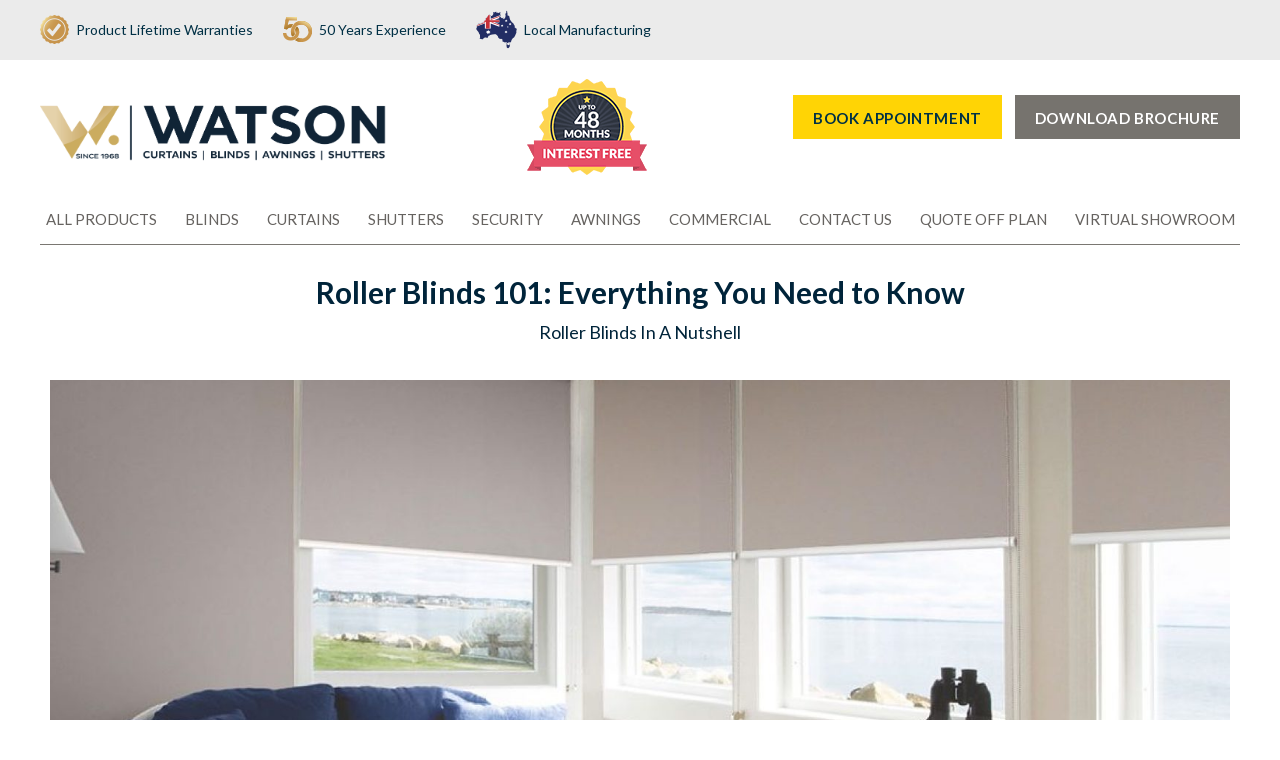

--- FILE ---
content_type: text/html; charset=utf-8
request_url: https://watsonblinds.com.au/roller-blinds-101-everything-you-need-to-know/
body_size: 27350
content:
<!DOCTYPE html PUBLIC "-//W3C//DTD XHTML 1.0 Strict//EN" "http://www.w3.org/TR/xhtml1/DTD/xhtml1-strict.dtd">
<html xmlns="http://www.w3.org/1999/xhtml" xmlns:og="http://ogp.me/ns#" xmlns:fb="https://www.facebook.com/2008/fbml">
<head profile="http://gmpg.org/xfn/11"><meta http-equiv="Content-Type" content="text/html; charset=utf-8">
	<meta name="p:domain_verify" content="264d12fd136e8d05aacc9e97972f128e"/>
<meta name="msvalidate.01" content="22385B512FB2687BCBCD5B65FF93F98B"/>
		
		<meta name="viewport" content="width=device-width, initial-scale=1.0 "/>
		<meta name="MobileOptimized" content="width=device-width"/>
		<title>What Types of Roller Blinds Are Best? - Roller Blinds 101</title>

		<link href="https://watsonblinds.com.au/wp-content/themes/watsonblindsawnings/css/bootstrap-4.2.1/css/bootstrap.min.css" rel="stylesheet">
<link rel="icon" href="https://watsonblinds.com.au/favicon.ico">
<link rel="preconnect" href="https://fonts.googleapis.com">
<link rel="preconnect" href="https://fonts.gstatic.com" crossorigin>
<link href="https://fonts.googleapis.com/css2?family=Lato:ital,wght@0,400;0,700;0,900;1,400;1,700&display=swap" rel="stylesheet">
		<link rel="stylesheet" type="text/css" media="all" href="https://watsonblinds.com.au/wp-content/themes/watsonblindsawnings/css/font-awesome-4.7.0/css/font-awesome.min.css"/>

<link rel="stylesheet" href="https://watsonblinds.com.au/wp-content/themes/watsonblindsawnings/css/swipebox.css">


		<script type="text/javascript">var ajaxurl="https://watsonblinds.com.au/wp-admin/admin-ajax.php";var pathInfo={wba:'https://watsonblinds.com.au/wp-content/themes/watsonblindsawnings/',css:'css/',js:'js/',swf:'swf/',}</script>
		<!-- Pinterest Tag -->
<script>!function(e){if(!window.pintrk){window.pintrk=function(){window.pintrk.queue.push(Array.prototype.slice.call(arguments))};var
n=window.pintrk;n.queue=[],n.version="3.0";var
t=document.createElement("script");t.async=!0,t.src=e;var
r=document.getElementsByTagName("script")[0];r.parentNode.insertBefore(t,r)}}("https://s.pinimg.com/ct/core.js");pintrk('load','2614091416918',{em:'<user_email_address>'});pintrk('page');</script>
<noscript>
<img height="1" width="1" style="display:none;" alt="" src="https://ct.pinterest.com/v3/?event=init&tid=2614091416918&pd[em]=<hashed_email_address>&noscript=1"/>
</noscript>
<!-- end Pinterest Tag -->
					
		
				
		<link rel="stylesheet" href="https://cdnjs.cloudflare.com/ajax/libs/slick-carousel/1.8.1/slick.css">
<link rel="stylesheet" href="https://kenwheeler.github.io/slick/slick/slick-theme.css">	
		
		<meta name='robots' content='index, follow, max-image-preview:large, max-snippet:-1, max-video-preview:-1'/>
	<style>img:is([sizes="auto" i], [sizes^="auto," i]) {contain-intrinsic-size:3000px 1500px}</style>
	
<!-- Google Tag Manager for WordPress by gtm4wp.com -->
<script data-cfasync="false" data-pagespeed-no-defer>var gtm4wp_datalayer_name="dataLayer";var dataLayer=dataLayer||[];</script>
<!-- End Google Tag Manager for WordPress by gtm4wp.com -->
	<!-- This site is optimized with the Yoast SEO plugin v26.7 - https://yoast.com/wordpress/plugins/seo/ -->
	<meta name="description" content="With roller blinds in block out, sunscreen and sheer, it&#039;s easy to wonder what types of roller blinds are best - Well, let us explain."/>
	<link rel="canonical" href="https://watsonblinds.com.au/roller-blinds-101-everything-you-need-to-know/"/>
	<meta property="og:locale" content="en_US"/>
	<meta property="og:type" content="article"/>
	<meta property="og:title" content="What Types of Roller Blinds Are Best? - Roller Blinds 101"/>
	<meta property="og:description" content="With roller blinds in block out, sunscreen and sheer, it&#039;s easy to wonder what types of roller blinds are best - Well, let us explain."/>
	<meta property="og:url" content="https://watsonblinds.com.au/roller-blinds-101-everything-you-need-to-know/"/>
	<meta property="og:site_name" content="Watson Blinds &amp; Awnings"/>
	<meta property="article:published_time" content="2024-05-20T04:20:46+00:00"/>
	<meta property="article:modified_time" content="2024-06-14T04:20:04+00:00"/>
	<meta property="og:image" content="https://watsonblinds.com.au/wp-content/uploads/2024/05/Heading-Image-Template-6-e1716312295142.jpg"/>
	<meta property="og:image:width" content="1102"/>
	<meta property="og:image:height" content="693"/>
	<meta property="og:image:type" content="image/jpeg"/>
	<meta name="author" content="Rebecca"/>
	<meta name="twitter:card" content="summary_large_image"/>
	<meta name="twitter:label1" content="Written by"/>
	<meta name="twitter:data1" content="Rebecca"/>
	<meta name="twitter:label2" content="Est. reading time"/>
	<meta name="twitter:data2" content="10 minutes"/>
	<script type="application/ld+json" class="yoast-schema-graph">{"@context":"https://schema.org","@graph":[{"@type":"Article","@id":"https://watsonblinds.com.au/roller-blinds-101-everything-you-need-to-know/#article","isPartOf":{"@id":"https://watsonblinds.com.au/roller-blinds-101-everything-you-need-to-know/"},"author":{"name":"Rebecca","@id":"https://watsonblinds.com.au/#/schema/person/783c045908c1fbd1629f6be10f89a632"},"headline":"Roller Blinds 101: Everything You Need to Know","datePublished":"2024-05-20T04:20:46+00:00","dateModified":"2024-06-14T04:20:04+00:00","mainEntityOfPage":{"@id":"https://watsonblinds.com.au/roller-blinds-101-everything-you-need-to-know/"},"wordCount":1568,"image":{"@id":"https://watsonblinds.com.au/roller-blinds-101-everything-you-need-to-know/#primaryimage"},"thumbnailUrl":"https://watsonblinds.com.au/wp-content/uploads/2024/05/Heading-Image-Template-6-e1716312295142.jpg","articleSection":["Blinds"],"inLanguage":"en-US"},{"@type":"WebPage","@id":"https://watsonblinds.com.au/roller-blinds-101-everything-you-need-to-know/","url":"https://watsonblinds.com.au/roller-blinds-101-everything-you-need-to-know/","name":"What Types of Roller Blinds Are Best? - Roller Blinds 101","isPartOf":{"@id":"https://watsonblinds.com.au/#website"},"primaryImageOfPage":{"@id":"https://watsonblinds.com.au/roller-blinds-101-everything-you-need-to-know/#primaryimage"},"image":{"@id":"https://watsonblinds.com.au/roller-blinds-101-everything-you-need-to-know/#primaryimage"},"thumbnailUrl":"https://watsonblinds.com.au/wp-content/uploads/2024/05/Heading-Image-Template-6-e1716312295142.jpg","datePublished":"2024-05-20T04:20:46+00:00","dateModified":"2024-06-14T04:20:04+00:00","author":{"@id":"https://watsonblinds.com.au/#/schema/person/783c045908c1fbd1629f6be10f89a632"},"description":"With roller blinds in block out, sunscreen and sheer, it's easy to wonder what types of roller blinds are best - Well, let us explain.","breadcrumb":{"@id":"https://watsonblinds.com.au/roller-blinds-101-everything-you-need-to-know/#breadcrumb"},"inLanguage":"en-US","potentialAction":[{"@type":"ReadAction","target":["https://watsonblinds.com.au/roller-blinds-101-everything-you-need-to-know/"]}]},{"@type":"ImageObject","inLanguage":"en-US","@id":"https://watsonblinds.com.au/roller-blinds-101-everything-you-need-to-know/#primaryimage","url":"https://watsonblinds.com.au/wp-content/uploads/2024/05/Heading-Image-Template-6-e1716312295142.jpg","contentUrl":"https://watsonblinds.com.au/wp-content/uploads/2024/05/Heading-Image-Template-6-e1716312295142.jpg","width":1102,"height":693,"caption":"roller blinds"},{"@type":"BreadcrumbList","@id":"https://watsonblinds.com.au/roller-blinds-101-everything-you-need-to-know/#breadcrumb","itemListElement":[{"@type":"ListItem","position":1,"name":"Home","item":"https://watsonblinds.com.au/"},{"@type":"ListItem","position":2,"name":"Roller Blinds 101: Everything You Need to Know"}]},{"@type":"WebSite","@id":"https://watsonblinds.com.au/#website","url":"https://watsonblinds.com.au/","name":"Watson Blinds &amp; Awnings","description":"Watsons are your locally owned blind, awning and security product specialists.","potentialAction":[{"@type":"SearchAction","target":{"@type":"EntryPoint","urlTemplate":"https://watsonblinds.com.au/?s={search_term_string}"},"query-input":{"@type":"PropertyValueSpecification","valueRequired":true,"valueName":"search_term_string"}}],"inLanguage":"en-US"},{"@type":"Person","@id":"https://watsonblinds.com.au/#/schema/person/783c045908c1fbd1629f6be10f89a632","name":"Rebecca","image":{"@type":"ImageObject","inLanguage":"en-US","@id":"https://watsonblinds.com.au/#/schema/person/image/","url":"https://secure.gravatar.com/avatar/741db69d6b421434921e1549b29440105321de6e342f1a1a3de8df97d4bb7b5f?s=96&d=mm&r=g","contentUrl":"https://secure.gravatar.com/avatar/741db69d6b421434921e1549b29440105321de6e342f1a1a3de8df97d4bb7b5f?s=96&d=mm&r=g","caption":"Rebecca"},"url":"https://watsonblinds.com.au/author/rebecca/"}]}</script>
	<!-- / Yoast SEO plugin. -->


<link rel="alternate" type="application/rss+xml" title="Watson Blinds &amp; Awnings &raquo; Feed" href="https://watsonblinds.com.au/feed/"/>
<link rel="alternate" type="application/rss+xml" title="Watson Blinds &amp; Awnings &raquo; Comments Feed" href="https://watsonblinds.com.au/comments/feed/"/>
<script type="text/javascript">//<![CDATA[
window._wpemojiSettings={"baseUrl":"https:\/\/s.w.org\/images\/core\/emoji\/16.0.1\/72x72\/","ext":".png","svgUrl":"https:\/\/s.w.org\/images\/core\/emoji\/16.0.1\/svg\/","svgExt":".svg","source":{"concatemoji":"https:\/\/watsonblinds.com.au\/wp-includes\/js\/wp-emoji-release.min.js?ver=6.8.3"}};!function(s,n){var o,i,e;function c(e){try{var t={supportTests:e,timestamp:(new Date).valueOf()};sessionStorage.setItem(o,JSON.stringify(t))}catch(e){}}function p(e,t,n){e.clearRect(0,0,e.canvas.width,e.canvas.height),e.fillText(t,0,0);var t=new Uint32Array(e.getImageData(0,0,e.canvas.width,e.canvas.height).data),a=(e.clearRect(0,0,e.canvas.width,e.canvas.height),e.fillText(n,0,0),new Uint32Array(e.getImageData(0,0,e.canvas.width,e.canvas.height).data));return t.every(function(e,t){return e===a[t]})}function u(e,t){e.clearRect(0,0,e.canvas.width,e.canvas.height),e.fillText(t,0,0);for(var n=e.getImageData(16,16,1,1),a=0;a<n.data.length;a++)if(0!==n.data[a])return!1;return!0}function f(e,t,n,a){switch(t){case"flag":return n(e,"\ud83c\udff3\ufe0f\u200d\u26a7\ufe0f","\ud83c\udff3\ufe0f\u200b\u26a7\ufe0f")?!1:!n(e,"\ud83c\udde8\ud83c\uddf6","\ud83c\udde8\u200b\ud83c\uddf6")&&!n(e,"\ud83c\udff4\udb40\udc67\udb40\udc62\udb40\udc65\udb40\udc6e\udb40\udc67\udb40\udc7f","\ud83c\udff4\u200b\udb40\udc67\u200b\udb40\udc62\u200b\udb40\udc65\u200b\udb40\udc6e\u200b\udb40\udc67\u200b\udb40\udc7f");case"emoji":return!a(e,"\ud83e\udedf")}return!1}function g(e,t,n,a){var r="undefined"!=typeof WorkerGlobalScope&&self instanceof WorkerGlobalScope?new OffscreenCanvas(300,150):s.createElement("canvas"),o=r.getContext("2d",{willReadFrequently:!0}),i=(o.textBaseline="top",o.font="600 32px Arial",{});return e.forEach(function(e){i[e]=t(o,e,n,a)}),i}function t(e){var t=s.createElement("script");t.src=e,t.defer=!0,s.head.appendChild(t)}"undefined"!=typeof Promise&&(o="wpEmojiSettingsSupports",i=["flag","emoji"],n.supports={everything:!0,everythingExceptFlag:!0},e=new Promise(function(e){s.addEventListener("DOMContentLoaded",e,{once:!0})}),new Promise(function(t){var n=function(){try{var e=JSON.parse(sessionStorage.getItem(o));if("object"==typeof e&&"number"==typeof e.timestamp&&(new Date).valueOf()<e.timestamp+604800&&"object"==typeof e.supportTests)return e.supportTests}catch(e){}return null}();if(!n){if("undefined"!=typeof Worker&&"undefined"!=typeof OffscreenCanvas&&"undefined"!=typeof URL&&URL.createObjectURL&&"undefined"!=typeof Blob)try{var e="postMessage("+g.toString()+"("+[JSON.stringify(i),f.toString(),p.toString(),u.toString()].join(",")+"));",a=new Blob([e],{type:"text/javascript"}),r=new Worker(URL.createObjectURL(a),{name:"wpTestEmojiSupports"});return void(r.onmessage=function(e){c(n=e.data),r.terminate(),t(n)})}catch(e){}c(n=g(i,f,p,u))}t(n)}).then(function(e){for(var t in e)n.supports[t]=e[t],n.supports.everything=n.supports.everything&&n.supports[t],"flag"!==t&&(n.supports.everythingExceptFlag=n.supports.everythingExceptFlag&&n.supports[t]);n.supports.everythingExceptFlag=n.supports.everythingExceptFlag&&!n.supports.flag,n.DOMReady=!1,n.readyCallback=function(){n.DOMReady=!0}}).then(function(){return e}).then(function(){var e;n.supports.everything||(n.readyCallback(),(e=n.source||{}).concatemoji?t(e.concatemoji):e.wpemoji&&e.twemoji&&(t(e.twemoji),t(e.wpemoji)))}))}((window,document),window._wpemojiSettings);
//]]></script>
<link rel='stylesheet' id='formidable-css' href='https://watsonblinds.com.au/wp-content/plugins/formidable/css/formidableforms.css?ver=1161006' type='text/css' media='all'/>
<style id='wp-emoji-styles-inline-css' type='text/css'>img.wp-smiley,img.emoji{display:inline!important;border:none!important;box-shadow:none!important;height:1em!important;width:1em!important;margin:0 .07em!important;vertical-align:-.1em!important;background:none!important;padding:0!important}</style>
<style id='classic-theme-styles-inline-css' type='text/css'>.wp-block-button__link{color:#fff;background-color:#32373c;border-radius:9999px;box-shadow:none;text-decoration:none;padding:calc(.667em + 2px) calc(1.333em + 2px);font-size:1.125em}.wp-block-file__button{background:#32373c;color:#fff;text-decoration:none}</style>
<style id='global-styles-inline-css' type='text/css'>:root{--wp--preset--aspect-ratio--square:1;--wp--preset--aspect-ratio--4-3: 4/3;--wp--preset--aspect-ratio--3-4: 3/4;--wp--preset--aspect-ratio--3-2: 3/2;--wp--preset--aspect-ratio--2-3: 2/3;--wp--preset--aspect-ratio--16-9: 16/9;--wp--preset--aspect-ratio--9-16: 9/16;--wp--preset--color--black:#000;--wp--preset--color--cyan-bluish-gray:#abb8c3;--wp--preset--color--white:#fff;--wp--preset--color--pale-pink:#f78da7;--wp--preset--color--vivid-red:#cf2e2e;--wp--preset--color--luminous-vivid-orange:#ff6900;--wp--preset--color--luminous-vivid-amber:#fcb900;--wp--preset--color--light-green-cyan:#7bdcb5;--wp--preset--color--vivid-green-cyan:#00d084;--wp--preset--color--pale-cyan-blue:#8ed1fc;--wp--preset--color--vivid-cyan-blue:#0693e3;--wp--preset--color--vivid-purple:#9b51e0;--wp--preset--gradient--vivid-cyan-blue-to-vivid-purple:linear-gradient(135deg,rgba(6,147,227,1) 0%,#9b51e0 100%);--wp--preset--gradient--light-green-cyan-to-vivid-green-cyan:linear-gradient(135deg,#7adcb4 0%,#00d082 100%);--wp--preset--gradient--luminous-vivid-amber-to-luminous-vivid-orange:linear-gradient(135deg,rgba(252,185,0,1) 0%,rgba(255,105,0,1) 100%);--wp--preset--gradient--luminous-vivid-orange-to-vivid-red:linear-gradient(135deg,rgba(255,105,0,1) 0%,#cf2e2e 100%);--wp--preset--gradient--very-light-gray-to-cyan-bluish-gray:linear-gradient(135deg,#eee 0%,#a9b8c3 100%);--wp--preset--gradient--cool-to-warm-spectrum:linear-gradient(135deg,#4aeadc 0%,#9778d1 20%,#cf2aba 40%,#ee2c82 60%,#fb6962 80%,#fef84c 100%);--wp--preset--gradient--blush-light-purple:linear-gradient(135deg,#ffceec 0%,#9896f0 100%);--wp--preset--gradient--blush-bordeaux:linear-gradient(135deg,#fecda5 0%,#fe2d2d 50%,#6b003e 100%);--wp--preset--gradient--luminous-dusk:linear-gradient(135deg,#ffcb70 0%,#c751c0 50%,#4158d0 100%);--wp--preset--gradient--pale-ocean:linear-gradient(135deg,#fff5cb 0%,#b6e3d4 50%,#33a7b5 100%);--wp--preset--gradient--electric-grass:linear-gradient(135deg,#caf880 0%,#71ce7e 100%);--wp--preset--gradient--midnight:linear-gradient(135deg,#020381 0%,#2874fc 100%);--wp--preset--font-size--small:13px;--wp--preset--font-size--medium:20px;--wp--preset--font-size--large:36px;--wp--preset--font-size--x-large:42px;--wp--preset--spacing--20:.44rem;--wp--preset--spacing--30:.67rem;--wp--preset--spacing--40:1rem;--wp--preset--spacing--50:1.5rem;--wp--preset--spacing--60:2.25rem;--wp--preset--spacing--70:3.38rem;--wp--preset--spacing--80:5.06rem;--wp--preset--shadow--natural:6px 6px 9px rgba(0,0,0,.2);--wp--preset--shadow--deep:12px 12px 50px rgba(0,0,0,.4);--wp--preset--shadow--sharp:6px 6px 0 rgba(0,0,0,.2);--wp--preset--shadow--outlined:6px 6px 0 -3px rgba(255,255,255,1) , 6px 6px rgba(0,0,0,1);--wp--preset--shadow--crisp:6px 6px 0 rgba(0,0,0,1)}:where(.is-layout-flex){gap:.5em}:where(.is-layout-grid){gap:.5em}body .is-layout-flex{display:flex}.is-layout-flex{flex-wrap:wrap;align-items:center}.is-layout-flex > :is(*, div){margin:0}body .is-layout-grid{display:grid}.is-layout-grid > :is(*, div){margin:0}:where(.wp-block-columns.is-layout-flex){gap:2em}:where(.wp-block-columns.is-layout-grid){gap:2em}:where(.wp-block-post-template.is-layout-flex){gap:1.25em}:where(.wp-block-post-template.is-layout-grid){gap:1.25em}.has-black-color{color:var(--wp--preset--color--black)!important}.has-cyan-bluish-gray-color{color:var(--wp--preset--color--cyan-bluish-gray)!important}.has-white-color{color:var(--wp--preset--color--white)!important}.has-pale-pink-color{color:var(--wp--preset--color--pale-pink)!important}.has-vivid-red-color{color:var(--wp--preset--color--vivid-red)!important}.has-luminous-vivid-orange-color{color:var(--wp--preset--color--luminous-vivid-orange)!important}.has-luminous-vivid-amber-color{color:var(--wp--preset--color--luminous-vivid-amber)!important}.has-light-green-cyan-color{color:var(--wp--preset--color--light-green-cyan)!important}.has-vivid-green-cyan-color{color:var(--wp--preset--color--vivid-green-cyan)!important}.has-pale-cyan-blue-color{color:var(--wp--preset--color--pale-cyan-blue)!important}.has-vivid-cyan-blue-color{color:var(--wp--preset--color--vivid-cyan-blue)!important}.has-vivid-purple-color{color:var(--wp--preset--color--vivid-purple)!important}.has-black-background-color{background-color:var(--wp--preset--color--black)!important}.has-cyan-bluish-gray-background-color{background-color:var(--wp--preset--color--cyan-bluish-gray)!important}.has-white-background-color{background-color:var(--wp--preset--color--white)!important}.has-pale-pink-background-color{background-color:var(--wp--preset--color--pale-pink)!important}.has-vivid-red-background-color{background-color:var(--wp--preset--color--vivid-red)!important}.has-luminous-vivid-orange-background-color{background-color:var(--wp--preset--color--luminous-vivid-orange)!important}.has-luminous-vivid-amber-background-color{background-color:var(--wp--preset--color--luminous-vivid-amber)!important}.has-light-green-cyan-background-color{background-color:var(--wp--preset--color--light-green-cyan)!important}.has-vivid-green-cyan-background-color{background-color:var(--wp--preset--color--vivid-green-cyan)!important}.has-pale-cyan-blue-background-color{background-color:var(--wp--preset--color--pale-cyan-blue)!important}.has-vivid-cyan-blue-background-color{background-color:var(--wp--preset--color--vivid-cyan-blue)!important}.has-vivid-purple-background-color{background-color:var(--wp--preset--color--vivid-purple)!important}.has-black-border-color{border-color:var(--wp--preset--color--black)!important}.has-cyan-bluish-gray-border-color{border-color:var(--wp--preset--color--cyan-bluish-gray)!important}.has-white-border-color{border-color:var(--wp--preset--color--white)!important}.has-pale-pink-border-color{border-color:var(--wp--preset--color--pale-pink)!important}.has-vivid-red-border-color{border-color:var(--wp--preset--color--vivid-red)!important}.has-luminous-vivid-orange-border-color{border-color:var(--wp--preset--color--luminous-vivid-orange)!important}.has-luminous-vivid-amber-border-color{border-color:var(--wp--preset--color--luminous-vivid-amber)!important}.has-light-green-cyan-border-color{border-color:var(--wp--preset--color--light-green-cyan)!important}.has-vivid-green-cyan-border-color{border-color:var(--wp--preset--color--vivid-green-cyan)!important}.has-pale-cyan-blue-border-color{border-color:var(--wp--preset--color--pale-cyan-blue)!important}.has-vivid-cyan-blue-border-color{border-color:var(--wp--preset--color--vivid-cyan-blue)!important}.has-vivid-purple-border-color{border-color:var(--wp--preset--color--vivid-purple)!important}.has-vivid-cyan-blue-to-vivid-purple-gradient-background{background:var(--wp--preset--gradient--vivid-cyan-blue-to-vivid-purple)!important}.has-light-green-cyan-to-vivid-green-cyan-gradient-background{background:var(--wp--preset--gradient--light-green-cyan-to-vivid-green-cyan)!important}.has-luminous-vivid-amber-to-luminous-vivid-orange-gradient-background{background:var(--wp--preset--gradient--luminous-vivid-amber-to-luminous-vivid-orange)!important}.has-luminous-vivid-orange-to-vivid-red-gradient-background{background:var(--wp--preset--gradient--luminous-vivid-orange-to-vivid-red)!important}.has-very-light-gray-to-cyan-bluish-gray-gradient-background{background:var(--wp--preset--gradient--very-light-gray-to-cyan-bluish-gray)!important}.has-cool-to-warm-spectrum-gradient-background{background:var(--wp--preset--gradient--cool-to-warm-spectrum)!important}.has-blush-light-purple-gradient-background{background:var(--wp--preset--gradient--blush-light-purple)!important}.has-blush-bordeaux-gradient-background{background:var(--wp--preset--gradient--blush-bordeaux)!important}.has-luminous-dusk-gradient-background{background:var(--wp--preset--gradient--luminous-dusk)!important}.has-pale-ocean-gradient-background{background:var(--wp--preset--gradient--pale-ocean)!important}.has-electric-grass-gradient-background{background:var(--wp--preset--gradient--electric-grass)!important}.has-midnight-gradient-background{background:var(--wp--preset--gradient--midnight)!important}.has-small-font-size{font-size:var(--wp--preset--font-size--small)!important}.has-medium-font-size{font-size:var(--wp--preset--font-size--medium)!important}.has-large-font-size{font-size:var(--wp--preset--font-size--large)!important}.has-x-large-font-size{font-size:var(--wp--preset--font-size--x-large)!important}:where(.wp-block-post-template.is-layout-flex){gap:1.25em}:where(.wp-block-post-template.is-layout-grid){gap:1.25em}:where(.wp-block-columns.is-layout-flex){gap:2em}:where(.wp-block-columns.is-layout-grid){gap:2em}:root :where(.wp-block-pullquote){font-size:1.5em;line-height:1.6}</style>
<link rel='stylesheet' id='searchandfilter-css' href='https://watsonblinds.com.au/wp-content/plugins/search-filter/style.css?ver=1' type='text/css' media='all'/>
<link rel='stylesheet' id='elementor-icons-css' href='https://watsonblinds.com.au/wp-content/plugins/elementor/assets/lib/eicons/css/elementor-icons.min.css?ver=5.45.0' type='text/css' media='all'/>
<link rel='stylesheet' id='elementor-frontend-css' href='https://watsonblinds.com.au/wp-content/uploads/elementor/css/custom-frontend.min.css?ver=1768540191' type='text/css' media='all'/>
<style id='elementor-frontend-inline-css' type='text/css'>.elementor-kit-7854{--e-global-color-primary:#6ec1e4;--e-global-color-secondary:#00243a;--e-global-color-text:#7a7a7a;--e-global-color-accent:#ffd405;--e-global-color-28fd3b59:#4054b2;--e-global-color-3f79b64a:#23a455;--e-global-color-b68de4b:#000;--e-global-color-54026709:#fff;--e-global-color-e466e49:#ead821;--e-global-typography-primary-font-family:"Inter";font-family:"Inter",Open\ Sans}.elementor-kit-7854 e-page-transition{background-color:#ffbc7d}.elementor-section.elementor-section-boxed>.elementor-container{max-width:1200px}.e-con{--container-max-width:1200px}{}h1.entry-title{display:var(--page-title-display)}@media (max-width:1024px){.elementor-section.elementor-section-boxed>.elementor-container{max-width:1024px}.e-con{--container-max-width:1024px}}@media (max-width:767px){.elementor-section.elementor-section-boxed>.elementor-container{max-width:767px}.e-con{--container-max-width:767px}}.elementor-34415 .elementor-element.elementor-element-3bafb81{width:var(--container-widget-width,99.592%);max-width:99.592%;--container-widget-width:99.592%;--container-widget-flex-grow:0}</style>
<link rel='stylesheet' id='font-awesome-5-all-css' href='https://watsonblinds.com.au/wp-content/plugins/elementor/assets/lib/font-awesome/css/all.min.css?ver=3.34.1' type='text/css' media='all'/>
<link rel='stylesheet' id='font-awesome-4-shim-css' href='https://watsonblinds.com.au/wp-content/plugins/elementor/assets/lib/font-awesome/css/v4-shims.min.css?ver=3.34.1' type='text/css' media='all'/>
<link rel='stylesheet' id='widget-image-css' href='https://watsonblinds.com.au/wp-content/plugins/elementor/assets/css/widget-image.min.css?ver=3.34.1' type='text/css' media='all'/>
<link rel='stylesheet' id='widget-heading-css' href='https://watsonblinds.com.au/wp-content/plugins/elementor/assets/css/widget-heading.min.css?ver=3.34.1' type='text/css' media='all'/>
<link rel='stylesheet' id='bdt-uikit-css' href='https://watsonblinds.com.au/wp-content/plugins/bdthemes-element-pack-lite/assets/css/bdt-uikit.css?ver=3.21.7' type='text/css' media='all'/>
<link rel='stylesheet' id='ep-helper-css' href='https://watsonblinds.com.au/wp-content/plugins/bdthemes-element-pack-lite/assets/css/ep-helper.css?ver=8.3.16' type='text/css' media='all'/>
<link rel='stylesheet' id='elementor-gf-local-inter-css' href='https://watsonblinds.com.au/wp-content/uploads/elementor/google-fonts/css/inter.css?ver=1763378280' type='text/css' media='all'/>
<!--n2css--><!--n2js--><script type="text/javascript" src="https://watsonblinds.com.au/wp-includes/js/jquery/jquery.min.js?ver=3.7.1" id="jquery-core-js"></script>
<script type="text/javascript" src="https://watsonblinds.com.au/wp-includes/js/jquery/jquery-migrate.min.js?ver=3.4.1" id="jquery-migrate-js"></script>
<script type="text/javascript" src="https://watsonblinds.com.au/wp-content/themes/watsonblindsawnings/js/jquery.main.js?ver=6.8.3" id="jquery-main-js"></script>
<script type="text/javascript" src="https://watsonblinds.com.au/wp-content/plugins/elementor/assets/lib/font-awesome/js/v4-shims.min.js?ver=3.34.1" id="font-awesome-4-shim-js"></script>
<link rel="https://api.w.org/" href="https://watsonblinds.com.au/wp-json/"/><link rel="alternate" title="JSON" type="application/json" href="https://watsonblinds.com.au/wp-json/wp/v2/posts/34415"/><link rel="EditURI" type="application/rsd+xml" title="RSD" href="https://watsonblinds.com.au/xmlrpc.php?rsd"/>
<link rel='shortlink' href='https://watsonblinds.com.au/?p=34415'/>
<link rel="alternate" title="oEmbed (JSON)" type="application/json+oembed" href="https://watsonblinds.com.au/wp-json/oembed/1.0/embed?url=https%3A%2F%2Fwatsonblinds.com.au%2Froller-blinds-101-everything-you-need-to-know%2F"/>
<link rel="alternate" title="oEmbed (XML)" type="text/xml+oembed" href="https://watsonblinds.com.au/wp-json/oembed/1.0/embed?url=https%3A%2F%2Fwatsonblinds.com.au%2Froller-blinds-101-everything-you-need-to-know%2F&#038;format=xml"/>
<style type='text/css'>.ae_data .elementor-editor-element-setting{display:none!important}</style><script type="application/ld+json">
{
  "@context": "http://schema.org",
  "@type": "Organization",
  "name": "Watson Blinds & Awnings",
  "url": "https://watsonblinds.com.au/",
  "logo": "https://watsonblinds.com.au/wp-content/uploads/2022/12/logo.png"
}
</script>
<meta name="google-site-verification" content="b-MTIrNAzD2Z53AUqKjvx49QgLl4ivMM18nhwTYNr98"/><script>document.documentElement.className+=" js";</script>

<!-- Google Tag Manager for WordPress by gtm4wp.com -->
<!-- GTM Container placement set to automatic -->
<script data-cfasync="false" data-pagespeed-no-defer type="text/javascript">var dataLayer_content={"pagePostType":"post","pagePostType2":"single-post","pageCategory":["blinds","uncategorized"],"pagePostAuthor":"Rebecca"};dataLayer.push(dataLayer_content);</script>
<script data-cfasync="false" data-pagespeed-no-defer type="text/javascript">(function(w,d,s,l,i){w[l]=w[l]||[];w[l].push({'gtm.start':new Date().getTime(),event:'gtm.js'});var f=d.getElementsByTagName(s)[0],j=d.createElement(s),dl=l!='dataLayer'?'&l='+l:'';j.async=true;j.src='//www.googletagmanager.com/gtm.js?id='+i+dl;f.parentNode.insertBefore(j,f);})(window,document,'script','dataLayer','GTM-P6G5GS');</script>
<!-- End Google Tag Manager for WordPress by gtm4wp.com --> 
 <script>(function(w,d,t,r,u){var f,n,i;w[u]=w[u]||[],f=function(){var o={ti:"26016147"};o.q=w[u],w[u]=new UET(o),w[u].push("pageLoad")},n=d.createElement(t),n.src=r,n.async=1,n.onload=n.onreadystatechange=function(){var s=this.readyState;s&&s!=="loaded"&&s!=="complete"||(f(),n.onload=n.onreadystatechange=null)},i=d.getElementsByTagName(t)[0],i.parentNode.insertBefore(n,i)})(window,document,"script","//bat.bing.com/bat.js","uetq");</script>

<meta name="generator" content="Elementor 3.34.1; features: additional_custom_breakpoints; settings: css_print_method-internal, google_font-enabled, font_display-swap">
			<style>.e-con.e-parent:nth-of-type(n+4):not(.e-lazyloaded):not(.e-no-lazyload),
				.e-con.e-parent:nth-of-type(n+4):not(.e-lazyloaded):not(.e-no-lazyload) * {background-image:none!important}@media screen and (max-height:1024px){.e-con.e-parent:nth-of-type(n+3):not(.e-lazyloaded):not(.e-no-lazyload),
					.e-con.e-parent:nth-of-type(n+3):not(.e-lazyloaded):not(.e-no-lazyload) * {background-image:none!important}}@media screen and (max-height:640px){.e-con.e-parent:nth-of-type(n+2):not(.e-lazyloaded):not(.e-no-lazyload),
					.e-con.e-parent:nth-of-type(n+2):not(.e-lazyloaded):not(.e-no-lazyload) * {background-image:none!important}}</style>
			<script nowprocket type="text/javascript" src="https://cdn.seoplatform.io/injector.js?websiteId=17779"></script><script>jQuery(document).ready(function($){$(window).scroll(function(){if($(window).scrollTop()>=100){$('#header').addClass('fixed-headerx');}else{$('#header').removeClass('fixed-headerx');}});});</script><link rel="icon" href="https://watsonblinds.com.au/wp-content/uploads/2024/08/cropped-favicon-32x32.png" sizes="32x32"/>
<link rel="icon" href="https://watsonblinds.com.au/wp-content/uploads/2024/08/cropped-favicon-192x192.png" sizes="192x192"/>
<link rel="apple-touch-icon" href="https://watsonblinds.com.au/wp-content/uploads/2024/08/cropped-favicon-180x180.png"/>
<meta name="msapplication-TileImage" content="https://watsonblinds.com.au/wp-content/uploads/2024/08/cropped-favicon-270x270.png"/>
		<style type="text/css" id="wp-custom-css">h3.title.textbigcl{font-size:26px;padding-top:0;line-height:1.5;font-weight:700}.nav-menu h3{font-size:22px;margin:0 0 16px;border-bottom:1px solid #75736e;padding:0 0 9px;font-weight:400}.map-section-container .map-section-title h3{border-top:1px solid #7a7772;color:#00243a;margin-bottom:25px;margin-top:5px;padding-top:25px;font-weight:500;text-align:center}.voucherform .spinnertext{display:none}.gform_wrapper .voucherform label{line-height:1.8;font-weight:600;font-size:.723rem;text-transform:uppercase}.gform_wrapper .voucherform .gform_button{background:#5b6770;color:#fff;max-width:250px;border:0;font-weight:700;line-height:1;padding:.625rem 1.5rem;border-radius:2rem;text-transform:none;text-align:center}.elementor-image .wp-caption{border:0}.aboutimgone .wp-caption{padding:50px 20px}.aboutimgone figcaption{position:absolute;top:0;right:0;padding:40px 65px;background:#cdaf7c;background-image:linear-gradient(45deg,#e8d8bd,#cdaf7c);color:#000;font-size:22px;font-weight:bold}.aboutimgtwo .wp-caption{padding:50px}.aboutimgtwo figcaption{position:absolute;top:0;left:0;padding:40px 65px;background:#cdaf7c;background-image:linear-gradient(45deg,#e8d8bd,#cdaf7c);color:#000;font-size:22px;font-weight:bold}.aboutimgthree .wp-caption{padding:50px}.aboutimgthree figcaption{position:absolute;top:0;right:0;padding:40px 65px;background:#cdaf7c;background-image:linear-gradient(45deg,#e8d8bd,#cdaf7c);color:#000;font-size:22px;font-weight:bold}.aboutimgfour .wp-caption{padding:50px}.aboutimgfour figcaption{position:absolute;top:0;left:0;padding:40px 65px;background:#cdaf7c;background-image:linear-gradient(45deg,#e8d8bd,#cdaf7c);color:#000;font-size:22px;font-weight:bold}.aboutimgfive .wp-caption{padding:50px}.aboutimgfive figcaption{position:absolute;top:0;right:0;padding:40px 65px;background:#cdaf7c;background-image:linear-gradient(45deg,#e8d8bd,#cdaf7c);color:#000;font-size:22px;font-weight:bold}.aboutimgsix .wp-caption{padding:50px}.aboutimgsix figcaption{position:absolute;top:0;left:0;padding:40px 65px;background:#cdaf7c;background-image:linear-gradient(45deg,#e8d8bd,#cdaf7c);color:#000;font-size:22px;font-weight:bold}.aboutone:before{content:"";position:absolute;height:4px;width:60px;background:#cbab6d;right:0;top:50px}.abouttwo:before{content:"";position:absolute;height:4px;width:60px;background:#cbab6d;left:0;top:100px}.aboutthree:before{content:"";position:absolute;height:4px;width:60px;background:#cbab6d;right:0;top:100px}.aboutfour:before{content:"";position:absolute;height:4px;width:60px;background:#cbab6d;left:0;top:100px}.aboutfive:before{content:"";position:absolute;height:4px;width:60px;background:#cbab6d;right:0;top:100px}.aboutsix:before{content:"";position:absolute;height:4px;width:60px;background:#cbab6d;left:0;top:100px}.aboutsix:after{content:"";position:absolute;height:100px;width:4px;background:#cbab6d;left:0;top:0}@media (max-width:767px){.aboutimgone .wp-caption{padding:0;margin:0}.aboutimgone figcaption{top:0;right:0;left:auto;margin:0!important;padding:20px 35px;font-size:18px}.aboutimgtwo .wp-caption{padding:10px;margin:0}.aboutimgtwo figcaption{top:0;left:0;right:auto;margin:0!important;padding:20px 35px;font-size:18px}.aboutimgthree .wp-caption{padding:10px;margin:0}.aboutimgthree figcaption{top:0;left:0;right:auto;margin:0!important;padding:20px 35px;font-size:18px}.aboutimgfour .wp-caption{padding:10px;margin:0}.aboutimgfour figcaption{top:0;left:0;right:auto;margin:0!important;padding:20px 35px;font-size:18px}.aboutimgfive .wp-caption{padding:10px;margin:0}.aboutimgfive figcaption{top:0;left:0;right:auto;margin:0!important;padding:20px 35px;font-size:18px}.aboutimgsix .wp-caption{padding:10px;margin:0}.aboutimgsix figcaption{top:0;left:0;right:auto;margin:0!important;padding:20px 35px;font-size:18px}.aboutone:before{width:250px;top:0;left:10px;right:auto}.aboutone:after{content:"";position:absolute;height:15px;width:4px;background:#cbab6d;left:260px;top:0}.abouttwo:before{left:10px;top:50px}.aboutthree:before{right:auto;left:10px;top:50px}.aboutfour:before{right:auto;left:10px;top:50px}.aboutfive:before{right:auto;left:10px;top:50px}.aboutsix:before{right:auto;left:10px;top:50px}.aboutsix:after{content:"";position:absolute;height:50px;width:4px;background:#cbab6d;left:10px;top:0}.elementor-page-9672 .container{padding:0}}.content{}.desktop-menu{}.content .headline h1{padding-top:0}.slider-bottom-static-block .items-conatiner .icon{padding:6px 0}.slider-bottom-static-block .items-conatiner:last-child .icon{}</style>
				<!--[if IE]><script type="text/javascript" src="https://watsonblinds.com.au/wp-content/themes/watsonblindsawnings/js/ie.js"></script><![endif]-->
			<link rel="stylesheet" type="text/css" media="all" href="https://watsonblinds.com.au/wp-content/themes/watsonblindsawnings/style.css"/>

<script src="https://watsonblinds.com.au/wp-content/themes/watsonblindsawnings/js/jquery.swipebox.min.js"></script>


	
		</head>
	<body data-rsssl=1 class="body-class-wp-singular body-class-post-template-default body-class-single body-class-single-post body-class-postid-34415 body-class-single-format-standard body-class-wp-theme-watsonblindsawnings body-class-elementor-default body-class-elementor-kit-7854 body-class-elementor-page elementor-page-34415">

<div id="wrapper" class="mobileoff">			
	
				<div class="started_container">
				<a href="https://watsonblinds.com.au/request-appointment/" id="get-started">GET STARTED</a>
			</div>
						<div class="top-header">
								
								
								<div class="top-header-inner">
					<div class="left-section">
														<div class="item-wrap">
									<div class="item-icon"><img src="https://watsonblinds.com.au/wp-content/uploads/2018/03/Up-to-10-Years-Guarantee.png"></div>
									<div class="item-text"><p>Product Lifetime Warranties</p></div>
								</div>
																<div class="item-wrap">
									<div class="item-icon"><img src="https://watsonblinds.com.au/wp-content/uploads/2018/03/50-Years-Experience.png"></div>
									<div class="item-text"><p>50 Years Experience</p></div>
								</div>
																<div class="item-wrap">
									<div class="item-icon"><img src="https://watsonblinds.com.au/wp-content/uploads/2018/03/Locally-Manufactured.png"></div>
									<div class="item-text"><p>Local Manufacturing</p></div>
								</div>
													</div>

					<div class="right-section">
						<div class="call-us-today">
							
							
						</div>
					</div>
					
				</div>
			</div>
			<header id="header">
			
				<div class="header-holder">
					<div class="holder">
						
												<div class="logo"><a href="https://watsonblinds.com.au"><img src="https://watsonblinds.com.au/wp-content/uploads/2023/12/Watson-logo-new-white.png" alt="" title="Watson-logo-new-white"></a></div>
												<div class="headerlogo">
													<img src="https://watsonblinds.com.au/wp-content/uploads/2019/02/interest-free-02-new.png" alt="">
												</div>
						<div class="header-buttons">
							<ul class="buttons">
								<li><a href="https://watsonblinds.com.au/your-500-voucher-awaits/">Book Appointment</a></li>
								<li><a class="download-btn" href="https://watsonblinds.com.au/download-brochure/">Download Brochure</a></li>
							</ul>
						</div>
					</div>
					

				</div>


				<div class="nav-section">
					<div class="header-holder">
					<nav id="nav">
						<a href="#" class="nav-opener"><span class="ham "></span></a>
						<div class="nav-slide">
						    
						        <div class="desktop-menu">
							<ul class="nav-menu"><li id="menu-item-2903" class="menu-item menu-item-type-custom menu-item-object-custom menu-item-has-children has-child menu-item-2903 has-drop"><a href="#">All Products</a><div class="drop">	<div class="col 1 menu-item menu-item-type-custom menu-item-object-custom menu-item-has-children has-child menu-item-3875 has-drop"><h3><a href="https://watsonblinds.com.au/product/blinds/">Internal</a></h3><ul class="list">		<li id="menu-item-9885" class="menu-item menu-item-type-post_type menu-item-object-product menu-item-9885"><a href="https://watsonblinds.com.au/products/motorised-blinds/">Motorised Blinds</a></li>
		<li id="menu-item-9629" class="menu-item menu-item-type-post_type menu-item-object-product menu-item-9629"><a href="https://watsonblinds.com.au/products/panel-glides/">Panel Glide Blinds</a></li>
		<li id="menu-item-34089" class="menu-item menu-item-type-post_type menu-item-object-product menu-item-34089"><a href="https://watsonblinds.com.au/products/plantation-shutters-window-shutters/">Plantation Shutters</a></li>
		<li id="menu-item-43293" class="menu-item menu-item-type-custom menu-item-object-custom menu-item-43293"><a href="https://watsonblinds.com.au/product/blinds/">Insulated Blinds &#038; Curtains</a></li>
		<li id="menu-item-3513" class="menu-item menu-item-type-post_type menu-item-object-product menu-item-3513"><a href="https://watsonblinds.com.au/products/roller-blinds/">Roller Blinds</a></li>
		<li id="menu-item-9628" class="menu-item menu-item-type-post_type menu-item-object-product menu-item-9628"><a href="https://watsonblinds.com.au/products/roman-blinds/">Roman Blinds</a></li>
		<li id="menu-item-3515" class="menu-item menu-item-type-post_type menu-item-object-product menu-item-3515"><a href="https://watsonblinds.com.au/products/venetian-blinds/">Venetian Blinds</a></li>
		<li id="menu-item-3516" class="menu-item menu-item-type-post_type menu-item-object-product menu-item-3516"><a href="https://watsonblinds.com.au/products/veri-shades/">Veri Shades</a></li>
		<li id="menu-item-3517" class="menu-item menu-item-type-post_type menu-item-object-product menu-item-3517"><a href="https://watsonblinds.com.au/products/vertical-blinds/">Vertical Blinds</a></li>
		<li id="menu-item-9970" class="menu-item menu-item-type-post_type menu-item-object-product menu-item-9970"><a href="https://watsonblinds.com.au/products/honeycomb-blinds/">Honeycomb Blinds</a></li>
		<li id="menu-item-7625" class="menu-item menu-item-type-post_type menu-item-object-product menu-item-7625"><a href="https://watsonblinds.com.au/products/honeycomb-glideshift/">Honeycomb Glideshift</a></li>
		<li id="menu-item-3358" class="menu-item menu-item-type-post_type menu-item-object-page menu-item-3358"><a href="https://watsonblinds.com.au/product/curtains/">Curtains</a></li>
</ul></div>
	<div class="col 1 menu-item menu-item-type-custom menu-item-object-custom menu-item-has-children has-child menu-item-3876 has-drop"><h3><a href="https://watsonblinds.com.au/product/awnings/">External</a></h3><ul class="list">		<li id="menu-item-45614" class="menu-item menu-item-type-post_type menu-item-object-product menu-item-45614"><a href="https://watsonblinds.com.au/products/outdoor-blinds/">Outdoor Blinds</a></li>
		<li id="menu-item-3520" class="menu-item menu-item-type-post_type menu-item-object-product menu-item-3520"><a href="https://watsonblinds.com.au/products/canopy-awnings/">Canopy Awnings</a></li>
		<li id="menu-item-3521" class="menu-item menu-item-type-post_type menu-item-object-product menu-item-3521"><a href="https://watsonblinds.com.au/products/external-louvres/">External Louvres</a></li>
		<li id="menu-item-23462" class="menu-item menu-item-type-post_type menu-item-object-product menu-item-23462"><a href="https://watsonblinds.com.au/products/folding-arm-awnings/">Folding Arm Awnings</a></li>
		<li id="menu-item-3524" class="menu-item menu-item-type-post_type menu-item-object-product menu-item-3524"><a href="https://watsonblinds.com.au/products/sintesi-retractable-roof/">Sintesi Retractable Roof</a></li>
		<li id="menu-item-45380" class="menu-item menu-item-type-post_type menu-item-object-product menu-item-45380"><a href="https://watsonblinds.com.au/products/window-awnings/">Window Awnings</a></li>
		<li id="menu-item-3527" class="menu-item menu-item-type-post_type menu-item-object-product menu-item-3527"><a href="https://watsonblinds.com.au/products/sundream-awnings/">Sundream Awnings</a></li>
		<li id="menu-item-3528" class="menu-item menu-item-type-post_type menu-item-object-product menu-item-3528"><a href="https://watsonblinds.com.au/products/wire-guide-awnings/">Wire Guide Awnings</a></li>
		<li id="menu-item-9693" class="menu-item menu-item-type-post_type menu-item-object-page menu-item-9693"><a href="https://watsonblinds.com.au/watson-xtreme/">Watson Xtreme</a></li>
		<li id="menu-item-41104" class="menu-item menu-item-type-custom menu-item-object-custom menu-item-41104"><a href="https://watsonblinds.com.au/louvre-roof/">Louvre Roof</a></li>
</ul></div>
	<div class="col 1 menu-item menu-item-type-post_type menu-item-object-product menu-item-has-children has-child menu-item-3497 has-drop"><h3><a href="https://watsonblinds.com.au/products/crimsafe-screen-doors-windows/">Security</a></h3><ul class="list">		<li id="menu-item-3499" class="menu-item menu-item-type-post_type menu-item-object-product menu-item-3499"><a href="https://watsonblinds.com.au/products/crimsafe-screen-doors-windows/">Crimsafe Canberra – Screen Doors &#038; Windows</a></li>
		<li id="menu-item-3500" class="menu-item menu-item-type-post_type menu-item-object-product menu-item-3500"><a href="https://watsonblinds.com.au/products/roller-shutters/">Roller Shutters</a></li>
</ul></div>
	<div class="col 1 menu-item menu-item-type-custom menu-item-object-custom menu-item-has-children has-child menu-item-22275 has-drop"><h3><a href="#">Product Guides</a></h3><ul class="list">		<li id="menu-item-22278" class="menu-item menu-item-type-post_type menu-item-object-page menu-item-22278"><a href="https://watsonblinds.com.au/veri-shades-reviews-and-guide/">Veri Shades</a></li>
		<li id="menu-item-22282" class="menu-item menu-item-type-post_type menu-item-object-page menu-item-22282"><a href="https://watsonblinds.com.au/honeycomb-blinds-guide/">Honeycomb Blinds</a></li>
		<li id="menu-item-22276" class="menu-item menu-item-type-post_type menu-item-object-page menu-item-22276"><a href="https://watsonblinds.com.au/awnings-2/">Awnings</a></li>
		<li id="menu-item-22279" class="menu-item menu-item-type-post_type menu-item-object-page menu-item-22279"><a href="https://watsonblinds.com.au/all-about-using-plantation-shutters-with-sheer-curtains-in-your-home/">All About Using Plantation Shutters with Sheer Curtains in Your Home</a></li>
</ul></div>
</div></li>
<li id="menu-item-3231" class="menu-item menu-item-type-post_type menu-item-object-page menu-item-3231"><a href="https://watsonblinds.com.au/product/blinds/">Blinds</a></li>
<li id="menu-item-3025" class="menu-item menu-item-type-post_type menu-item-object-page menu-item-3025"><a href="https://watsonblinds.com.au/product/curtains/">Curtains</a></li>
<li id="menu-item-3024" class="menu-item menu-item-type-post_type menu-item-object-page menu-item-3024"><a href="https://watsonblinds.com.au/product/shutters/">Shutters</a></li>
<li id="menu-item-3494" class="menu-item menu-item-type-post_type menu-item-object-product menu-item-3494"><a href="https://watsonblinds.com.au/products/crimsafe-screen-doors-windows/">Security</a></li>
<li id="menu-item-3232" class="menu-item menu-item-type-post_type menu-item-object-page menu-item-3232"><a href="https://watsonblinds.com.au/product/awnings/">Awnings</a></li>
<li id="menu-item-3751" class="menu-item menu-item-type-post_type menu-item-object-page menu-item-3751"><a href="https://watsonblinds.com.au/commercial/">Commercial</a></li>
<li id="menu-item-8400" class="menu-item menu-item-type-post_type menu-item-object-page menu-item-8400"><a href="https://watsonblinds.com.au/contact/">Contact Us</a></li>
<li id="menu-item-17734" class="menu-item menu-item-type-post_type menu-item-object-page menu-item-17734"><a href="https://watsonblinds.com.au/get-your-blinds-quote-today-watson-blinds/">Quote Off Plan</a></li>
<li id="menu-item-16131" class="menu-item menu-item-type-post_type menu-item-object-page menu-item-16131"><a href="https://watsonblinds.com.au/virtual-showroom/">Virtual Showroom</a></li>
</ul></div>
							<div class="mobile-menu">
								<ul class="nav-menu"><li id="menu-item-7611" class="menu-item menu-item-type-post_type menu-item-object-page menu-item-7611"><a href="https://watsonblinds.com.au/product/blinds/">Blinds</a></li>
<li id="menu-item-7612" class="menu-item menu-item-type-post_type menu-item-object-page menu-item-7612"><a href="https://watsonblinds.com.au/product/curtains/">Curtains</a></li>
<li id="menu-item-7613" class="menu-item menu-item-type-post_type menu-item-object-page menu-item-7613"><a href="https://watsonblinds.com.au/product/shutters/">Shutters</a></li>
<li id="menu-item-7614" class="menu-item menu-item-type-post_type menu-item-object-product menu-item-7614"><a href="https://watsonblinds.com.au/products/crimsafe-screen-doors-windows/">Security</a></li>
<li id="menu-item-7615" class="menu-item menu-item-type-post_type menu-item-object-page menu-item-7615"><a href="https://watsonblinds.com.au/product/awnings/">Awnings</a></li>
<li id="menu-item-7616" class="menu-item menu-item-type-post_type menu-item-object-page menu-item-7616"><a href="https://watsonblinds.com.au/commercial/">Commercial</a></li>
<li id="menu-item-17735" class="menu-item menu-item-type-post_type menu-item-object-page menu-item-17735"><a href="https://watsonblinds.com.au/get-your-blinds-quote-today-watson-blinds/">Quote Off Plan</a></li>
<li id="menu-item-8403" class="menu-item menu-item-type-post_type menu-item-object-page menu-item-8403"><a href="https://watsonblinds.com.au/contact/">Contact</a></li>
<li id="menu-item-9641" class="menu-item menu-item-type-post_type menu-item-object-page menu-item-9641"><a href="https://watsonblinds.com.au/service-request/">Service Request</a></li>
<li id="menu-item-16136" class="menu-item menu-item-type-post_type menu-item-object-page menu-item-16136"><a href="https://watsonblinds.com.au/virtual-showroom/">Virtual Showroom</a></li>
</ul>							
						</div></div>
					</nav>
				</div>
				</div>
				

				<a href="https://watsonblinds.com.au/summer-promo-25-off/">
	<div class="mobile-view-top-buttons mobileoffer ">Up to 25% OFF Summer Sale</div>
				</a>
 
			
			</header>
<main role="main" id="main">
	<div class="b-container">
		<div class="content">
			
						<div class="headline">
	<h1>Roller Blinds 101: Everything You Need to Know</h1>
			<h5>Roller Blinds In A Nutshell	</h5>
	
			
	</div>
<div class="content-single">
	
			
			
	<div class="entry-content">
						<div data-elementor-type="wp-post" data-elementor-id="34415" class="elementor elementor-34415" data-elementor-post-type="post">
						<section class="elementor-section elementor-top-section elementor-element elementor-element-88ac889 elementor-section-boxed elementor-section-height-default elementor-section-height-default" data-id="88ac889" data-element_type="section">
						<div class="elementor-container elementor-column-gap-default">
					<div class="elementor-column elementor-col-100 elementor-top-column elementor-element elementor-element-e47b489" data-id="e47b489" data-element_type="column">
			<div class="elementor-widget-wrap elementor-element-populated">
						<div class="elementor-element elementor-element-57e067a elementor-widget elementor-widget-image" data-id="57e067a" data-element_type="widget" data-widget_type="image.default">
				<div class="elementor-widget-container">
																<a href="https://watsonblinds.com.au/products/roller-blinds/">
							<img decoding="async" src="https://watsonblinds.com.au/wp-content/uploads/elementor/thumbs/Heading-Image-Template-6-e1716312295142-qohwvwuchk5zelsqht65a5wwbskpi39r6mtsxjwf0o.jpg" title="" alt="roller blinds" loading="lazy"/>								</a>
															</div>
				</div>
				<div class="elementor-element elementor-element-cda354b elementor-widget elementor-widget-text-editor" data-id="cda354b" data-element_type="widget" data-widget_type="text-editor.default">
				<div class="elementor-widget-container">
									<p><span style="font-weight: 400;">When it comes to window coverings, roller blinds are a popular choice for both residential and commercial spaces. These include blockout roller blinds, as well as more sheer variations such as sunscreen or light filter. The options can’t help, but make you wonder about what types of roller blinds are best for your space.</span></p><p><span style="font-weight: 400;">Their sleek design, ease of operation, and affordability make them a practical and elegant solution. Whether you&#8217;re looking to enhance privacy, control light, or simply add a stylish touch to your interior decor, roller blinds offer an array of benefits that make them a top contender in the world of window furnishings</span></p><p><span style="font-weight: 400;">Here’s a comprehensive guide on how to select the best roller blinds for your needs and why they’re a top choice for many: </span></p>								</div>
				</div>
				<div class="elementor-element elementor-element-d648047 elementor-widget elementor-widget-image" data-id="d648047" data-element_type="widget" data-widget_type="image.default">
				<div class="elementor-widget-container">
																<a href="https://watsonblinds.com.au/products/roller-blinds/">
							<img decoding="async" src="https://watsonblinds.com.au/wp-content/uploads/elementor/thumbs/Heading-Image-Template-7-qof3mj7fg9x10swwy2pja29jbs6lkjdbbomu1gxu6g.jpg" title="" alt="what types of roller blinds are best" loading="lazy"/>								</a>
															</div>
				</div>
				<div class="elementor-element elementor-element-3bafb81 elementor-widget__width-initial elementor-widget elementor-widget-text-editor" data-id="3bafb81" data-element_type="widget" data-widget_type="text-editor.default">
				<div class="elementor-widget-container">
									<h2><b>1. Function</b></h2>								</div>
				</div>
				<div class="elementor-element elementor-element-823dda5 elementor-widget elementor-widget-text-editor" data-id="823dda5" data-element_type="widget" data-widget_type="text-editor.default">
				<div class="elementor-widget-container">
									<p><span style="font-weight: normal;">When choosing your fabric and design, it’s crucial to consider the primary function of the blinds. Roller blinds are quite versatile and can serve various purposes depending on the fabric and design you choose.</span></p>								</div>
				</div>
				<div class="elementor-element elementor-element-86e1085 elementor-widget elementor-widget-heading" data-id="86e1085" data-element_type="widget" data-widget_type="heading.default">
				<div class="elementor-widget-container">
					<h3 class="elementor-heading-title elementor-size-default">Privacy and Insulation</h3>				</div>
				</div>
				<div class="elementor-element elementor-element-17a42ec elementor-widget elementor-widget-text-editor" data-id="17a42ec" data-element_type="widget" data-widget_type="text-editor.default">
				<div class="elementor-widget-container">
									<p><span style="font-weight: normal;">For areas requiring higher levels of privacy and insulation, blockout fabrics are ideal. These blinds are designed to completely block out light, ensuring maximum privacy and helping to <a href="https://watsonblinds.com.au/insulated-roller-blinds/">regulate indoor temperatures</a>. Blockout blinds are perfect for bedrooms, media rooms, or any space where you need to eliminate outside light and maintain privacy. However, if you really want to up the ante on insulation, honeycomb roller blinds are the way to go.</span></p>								</div>
				</div>
				<div class="elementor-element elementor-element-adb639b elementor-widget elementor-widget-heading" data-id="adb639b" data-element_type="widget" data-widget_type="heading.default">
				<div class="elementor-widget-container">
					<h3 class="elementor-heading-title elementor-size-default">To Look Good</h3>				</div>
				</div>
				<div class="elementor-element elementor-element-00808b2 elementor-widget elementor-widget-text-editor" data-id="00808b2" data-element_type="widget" data-widget_type="text-editor.default">
				<div class="elementor-widget-container">
									<p><span style="font-weight: 400;">If the blinds are primarily for decorative purposes, sheer fabrics are an excellent choice. Sheer blinds allow filtered light to enter while enhancing the aesthetic of your space. They create a soft, ambient light that can make a room feel more inviting and open. Sheer blinds are ideal for living rooms, dining areas, and other spaces where you want to maintain a bright and airy atmosphere.</span></p>								</div>
				</div>
				<div class="elementor-element elementor-element-e604bfa elementor-widget elementor-widget-image" data-id="e604bfa" data-element_type="widget" data-widget_type="image.default">
				<div class="elementor-widget-container">
																<a href="https://watsonblinds.com.au/sunscreen-roller-blinds/">
							<img fetchpriority="high" decoding="async" width="1600" height="692" src="https://watsonblinds.com.au/wp-content/uploads/2024/05/Heading-Image-Template-8.jpg" class="attachment-full size-full wp-image-34482" alt="what types of roller blinds are best" srcset="https://watsonblinds.com.au/wp-content/uploads/2024/05/Heading-Image-Template-8.jpg 1600w, https://watsonblinds.com.au/wp-content/uploads/2024/05/Heading-Image-Template-8-300x130.jpg 300w, https://watsonblinds.com.au/wp-content/uploads/2024/05/Heading-Image-Template-8-1024x443.jpg 1024w, https://watsonblinds.com.au/wp-content/uploads/2024/05/Heading-Image-Template-8-768x332.jpg 768w, https://watsonblinds.com.au/wp-content/uploads/2024/05/Heading-Image-Template-8-1536x664.jpg 1536w" sizes="(max-width: 1600px) 100vw, 1600px"/>								</a>
															</div>
				</div>
				<div class="elementor-element elementor-element-ebe7272 elementor-widget elementor-widget-heading" data-id="ebe7272" data-element_type="widget" data-widget_type="heading.default">
				<div class="elementor-widget-container">
					<h2 class="elementor-heading-title elementor-size-default">2. Style</h2>				</div>
				</div>
				<div class="elementor-element elementor-element-e9a1852 elementor-widget elementor-widget-text-editor" data-id="e9a1852" data-element_type="widget" data-widget_type="text-editor.default">
				<div class="elementor-widget-container">
									<p><span style="font-weight: 400;">Roller blinds come in a variety of styles to suit any room. The right style can transform a space, adding both functionality and aesthetic appeal.</span></p>								</div>
				</div>
				<div class="elementor-element elementor-element-02da4f6 elementor-widget elementor-widget-heading" data-id="02da4f6" data-element_type="widget" data-widget_type="heading.default">
				<div class="elementor-widget-container">
					<h3 class="elementor-heading-title elementor-size-default">Bright and Cheerful Designs</h3>				</div>
				</div>
				<div class="elementor-element elementor-element-b59e9eb elementor-widget elementor-widget-text-editor" data-id="b59e9eb" data-element_type="widget" data-widget_type="text-editor.default">
				<div class="elementor-widget-container">
									<p><span style="font-weight: 400;">For kitchens and laundries, bright and cheerful designs can bring personality and vibrancy. Patterns and colours that reflect your personal taste can make these functional spaces more enjoyable and lively.</span></p>								</div>
				</div>
				<div class="elementor-element elementor-element-dc31d36 elementor-widget elementor-widget-heading" data-id="dc31d36" data-element_type="widget" data-widget_type="heading.default">
				<div class="elementor-widget-container">
					<h3 class="elementor-heading-title elementor-size-default">Vintage Fabrics</h3>				</div>
				</div>
				<div class="elementor-element elementor-element-51bf06f elementor-widget elementor-widget-text-editor" data-id="51bf06f" data-element_type="widget" data-widget_type="text-editor.default">
				<div class="elementor-widget-container">
									<p><span style="font-weight: 400;">Vintage fabrics can add charm and a touch of nostalgia to any corner of your home. These designs often feature intricate patterns and classic colours that can create a cosy and inviting atmosphere. Vintage-style roller blinds are perfect for adding character to living rooms, studies, or any area where you want to evoke a sense of history and elegance.</span></p>								</div>
				</div>
				<div class="elementor-element elementor-element-e2b35fb elementor-widget elementor-widget-image" data-id="e2b35fb" data-element_type="widget" data-widget_type="image.default">
				<div class="elementor-widget-container">
																<a href="https://watsonblinds.com.au/blockout-roller-blinds/">
							<img decoding="async" src="https://watsonblinds.com.au/wp-content/uploads/elementor/thumbs/Heading-Image-Template-1-2-qgoyon7kr5agf3q9k7mc5vh69co0tds076nc1db11k.jpg" title="LL Roller Carnival Cantaloupe" alt="LL Roller Carnival Cantaloupe" loading="lazy"/>								</a>
															</div>
				</div>
				<div class="elementor-element elementor-element-fcde1e9 elementor-widget elementor-widget-heading" data-id="fcde1e9" data-element_type="widget" data-widget_type="heading.default">
				<div class="elementor-widget-container">
					<h3 class="elementor-heading-title elementor-size-default">Vibrant Patterns for Children’s Rooms
</h3>				</div>
				</div>
				<div class="elementor-element elementor-element-afe4f86 elementor-widget elementor-widget-text-editor" data-id="afe4f86" data-element_type="widget" data-widget_type="text-editor.default">
				<div class="elementor-widget-container">
									<p><span style="font-weight: 400;">Children’s rooms benefit greatly from vibrant patterns and playful designs. Roller blinds with fun, colourful prints can stimulate imagination and creativity, making the room a more engaging and enjoyable space for children.</span></p>								</div>
				</div>
				<div class="elementor-element elementor-element-f069580 elementor-widget elementor-widget-heading" data-id="f069580" data-element_type="widget" data-widget_type="heading.default">
				<div class="elementor-widget-container">
					<h3 class="elementor-heading-title elementor-size-default">Elegant White Blinds</h3>				</div>
				</div>
				<div class="elementor-element elementor-element-1a7e0c5 elementor-widget elementor-widget-text-editor" data-id="1a7e0c5" data-element_type="widget" data-widget_type="text-editor.default">
				<div class="elementor-widget-container">
									<p><span style="font-weight: 400;">Elegant white blinds are versatile and can enhance any setting, be it residential or commercial. In living rooms, studies, or office spaces, white blinds offer a clean, modern look while providing sun protection and privacy. They are a timeless choice that can easily complement various interior design styles.</span></p>								</div>
				</div>
				<div class="elementor-element elementor-element-d93601b elementor-widget elementor-widget-image" data-id="d93601b" data-element_type="widget" data-widget_type="image.default">
				<div class="elementor-widget-container">
																<a href="https://watsonblinds.com.au/blockout-roller-blinds/">
							<img decoding="async" width="1600" height="692" src="https://watsonblinds.com.au/wp-content/uploads/2024/05/Heading-Image-Template-1-6-1.jpg" class="attachment-full size-full wp-image-35138" alt="" srcset="https://watsonblinds.com.au/wp-content/uploads/2024/05/Heading-Image-Template-1-6-1.jpg 1600w, https://watsonblinds.com.au/wp-content/uploads/2024/05/Heading-Image-Template-1-6-1-300x130.jpg 300w, https://watsonblinds.com.au/wp-content/uploads/2024/05/Heading-Image-Template-1-6-1-1024x443.jpg 1024w, https://watsonblinds.com.au/wp-content/uploads/2024/05/Heading-Image-Template-1-6-1-768x332.jpg 768w, https://watsonblinds.com.au/wp-content/uploads/2024/05/Heading-Image-Template-1-6-1-1536x664.jpg 1536w" sizes="(max-width: 1600px) 100vw, 1600px"/>								</a>
															</div>
				</div>
				<div class="elementor-element elementor-element-e5f9ae9 elementor-widget elementor-widget-heading" data-id="e5f9ae9" data-element_type="widget" data-widget_type="heading.default">
				<div class="elementor-widget-container">
					<h2 class="elementor-heading-title elementor-size-default">3. Mechanism
</h2>				</div>
				</div>
				<div class="elementor-element elementor-element-f5a9ea5 elementor-widget elementor-widget-text-editor" data-id="f5a9ea5" data-element_type="widget" data-widget_type="text-editor.default">
				<div class="elementor-widget-container">
									<p><span style="font-weight: 400;">The mechanism of your roller blinds plays a significant role in their functionality and ease of use. Advances in technology have introduced various options to make operating your blinds more convenient. The two options below helps when it comes to deciding what types of roller blinds are best.&nbsp;</span></p>								</div>
				</div>
				<div class="elementor-element elementor-element-6499138 elementor-widget elementor-widget-image" data-id="6499138" data-element_type="widget" data-widget_type="image.default">
				<div class="elementor-widget-container">
																<a href="https://watsonblinds.com.au/products/roller-blinds/">
							<img loading="lazy" decoding="async" width="1600" height="692" src="https://watsonblinds.com.au/wp-content/uploads/2024/05/Heading-Image-Template-1-2.jpg" class="attachment-full size-full wp-image-34475" alt="what types of roller blinds are best" srcset="https://watsonblinds.com.au/wp-content/uploads/2024/05/Heading-Image-Template-1-2.jpg 1600w, https://watsonblinds.com.au/wp-content/uploads/2024/05/Heading-Image-Template-1-2-300x130.jpg 300w, https://watsonblinds.com.au/wp-content/uploads/2024/05/Heading-Image-Template-1-2-1024x443.jpg 1024w, https://watsonblinds.com.au/wp-content/uploads/2024/05/Heading-Image-Template-1-2-768x332.jpg 768w, https://watsonblinds.com.au/wp-content/uploads/2024/05/Heading-Image-Template-1-2-1536x664.jpg 1536w" sizes="(max-width: 1600px) 100vw, 1600px"/>								</a>
															</div>
				</div>
				<div class="elementor-element elementor-element-a7c6ac4 elementor-widget elementor-widget-heading" data-id="a7c6ac4" data-element_type="widget" data-widget_type="heading.default">
				<div class="elementor-widget-container">
					<h3 class="elementor-heading-title elementor-size-default">Traditional Chain Control</h3>				</div>
				</div>
				<div class="elementor-element elementor-element-ac57c20 elementor-widget elementor-widget-text-editor" data-id="ac57c20" data-element_type="widget" data-widget_type="text-editor.default">
				<div class="elementor-widget-container">
									<p><span style="font-weight: 400;">Traditional chain controls are a familiar and straightforward option for many. They allow you to easily raise and lower the blinds to your desired height. However, for those looking for more modern solutions, there are several alternatives.</span></p>								</div>
				</div>
				<div class="elementor-element elementor-element-77e1086 elementor-widget elementor-widget-heading" data-id="77e1086" data-element_type="widget" data-widget_type="heading.default">
				<div class="elementor-widget-container">
					<h3 class="elementor-heading-title elementor-size-default">Motorised Systems
</h3>				</div>
				</div>
				<div class="elementor-element elementor-element-45c3bfc elementor-widget elementor-widget-text-editor" data-id="45c3bfc" data-element_type="widget" data-widget_type="text-editor.default">
				<div class="elementor-widget-container">
									<p><span style="font-weight: 400;">Motorised systems offer a high level of convenience and are particularly beneficial for hard-to-reach windows or large installations. </span></p><p><span style="font-weight: 400;">With a simple press of a button, you can adjust your blinds to the perfect position. Motorised blinds can also be <a href="https://watsonblinds.com.au/motorised-roller-blinds/">integrated with smart home systems</a>, allowing you to control them via smartphone apps or voice commands. This level of automation not only adds convenience, but also enhances the safety of your home by eliminating cords, which can be hazardous, especially for children and pets.</span></p>								</div>
				</div>
				<div class="elementor-element elementor-element-ce265bf elementor-widget elementor-widget-image" data-id="ce265bf" data-element_type="widget" data-widget_type="image.default">
				<div class="elementor-widget-container">
																<a href="https://watsonblinds.com.au/motorised-roller-blinds/">
							<img loading="lazy" decoding="async" width="1600" height="692" src="https://watsonblinds.com.au/wp-content/uploads/2024/01/Heading-Image-Template-9.jpg" class="attachment-full size-full wp-image-27035" alt="motorised blinds" srcset="https://watsonblinds.com.au/wp-content/uploads/2024/01/Heading-Image-Template-9.jpg 1600w, https://watsonblinds.com.au/wp-content/uploads/2024/01/Heading-Image-Template-9-300x130.jpg 300w, https://watsonblinds.com.au/wp-content/uploads/2024/01/Heading-Image-Template-9-1024x443.jpg 1024w, https://watsonblinds.com.au/wp-content/uploads/2024/01/Heading-Image-Template-9-768x332.jpg 768w, https://watsonblinds.com.au/wp-content/uploads/2024/01/Heading-Image-Template-9-1536x664.jpg 1536w" sizes="(max-width: 1600px) 100vw, 1600px"/>								</a>
															</div>
				</div>
				<div class="elementor-element elementor-element-35ce727 elementor-widget elementor-widget-heading" data-id="35ce727" data-element_type="widget" data-widget_type="heading.default">
				<div class="elementor-widget-container">
					<h2 class="elementor-heading-title elementor-size-default"> 4. Protection</h2>				</div>
				</div>
				<div class="elementor-element elementor-element-fedda4c elementor-widget elementor-widget-text-editor" data-id="fedda4c" data-element_type="widget" data-widget_type="text-editor.default">
				<div class="elementor-widget-container">
									<p><span style="font-weight: 400;">Blinds do more than just control light—they protect your furniture and décor from sun damage. Prolonged exposure to the sun can cause fading and deterioration of your cherished belongings.</span></p>								</div>
				</div>
				<div class="elementor-element elementor-element-9fca7ba elementor-widget elementor-widget-heading" data-id="9fca7ba" data-element_type="widget" data-widget_type="heading.default">
				<div class="elementor-widget-container">
					<h3 class="elementor-heading-title elementor-size-default">Temperature Management</h3>				</div>
				</div>
				<div class="elementor-element elementor-element-2989511 elementor-widget elementor-widget-text-editor" data-id="2989511" data-element_type="widget" data-widget_type="text-editor.default">
				<div class="elementor-widget-container">
									<p><span style="font-weight: 400;">Blinds help maintain a comfortable indoor temperature by blocking out excessive sunlight and insulating against heat loss during cooler months. This not only makes your living or working space more comfortable but also contributes to energy efficiency, potentially lowering your heating and cooling costs.</span></p>								</div>
				</div>
				<div class="elementor-element elementor-element-807d5e6 elementor-widget elementor-widget-heading" data-id="807d5e6" data-element_type="widget" data-widget_type="heading.default">
				<div class="elementor-widget-container">
					<h3 class="elementor-heading-title elementor-size-default">Protecting Furniture and Décor</h3>				</div>
				</div>
				<div class="elementor-element elementor-element-6b9cb00 elementor-widget elementor-widget-text-editor" data-id="6b9cb00" data-element_type="widget" data-widget_type="text-editor.default">
				<div class="elementor-widget-container">
									<p><span style="font-weight: 400;">By installing blinds, you can place cherished items near windows without worrying about fading. Blinds shield your furniture, carpets, and artwork from harmful UV rays, preserving their colour and condition over time. This protection is particularly important for valuable or sentimental items that you want to keep in pristine condition.</span></p>								</div>
				</div>
				<div class="elementor-element elementor-element-9ec6316 elementor-widget elementor-widget-image" data-id="9ec6316" data-element_type="widget" data-widget_type="image.default">
				<div class="elementor-widget-container">
																<a href="https://watsonblinds.com.au/light-filter-roller-blinds/">
							<img loading="lazy" decoding="async" width="1600" height="692" src="https://watsonblinds.com.au/wp-content/uploads/2024/05/Heading-Image-Template-9.jpg" class="attachment-full size-full wp-image-34492" alt="light filter roller blinds" srcset="https://watsonblinds.com.au/wp-content/uploads/2024/05/Heading-Image-Template-9.jpg 1600w, https://watsonblinds.com.au/wp-content/uploads/2024/05/Heading-Image-Template-9-300x130.jpg 300w, https://watsonblinds.com.au/wp-content/uploads/2024/05/Heading-Image-Template-9-1024x443.jpg 1024w, https://watsonblinds.com.au/wp-content/uploads/2024/05/Heading-Image-Template-9-768x332.jpg 768w, https://watsonblinds.com.au/wp-content/uploads/2024/05/Heading-Image-Template-9-1536x664.jpg 1536w" sizes="(max-width: 1600px) 100vw, 1600px"/>								</a>
															</div>
				</div>
				<div class="elementor-element elementor-element-59cdc0a elementor-widget elementor-widget-text-editor" data-id="59cdc0a" data-element_type="widget" data-widget_type="text-editor.default">
				<div class="elementor-widget-container">
									<p><span style="font-weight: 400;">By installing blinds, you can place treasured items near windows without worrying about fading. Blinds shield your furniture, carpets, and artwork from harmful UV rays, preserving their colour and condition over time. This protection is particularly important for valuable or sentimental items that you want to keep in pristine condition.</span></p>								</div>
				</div>
				<div class="elementor-element elementor-element-51b1e38 elementor-widget elementor-widget-heading" data-id="51b1e38" data-element_type="widget" data-widget_type="heading.default">
				<div class="elementor-widget-container">
					<h2 class="elementor-heading-title elementor-size-default">5. Additional Reasons to Choose Roller Blinds</h2>				</div>
				</div>
				<div class="elementor-element elementor-element-a7595f9 elementor-widget elementor-widget-heading" data-id="a7595f9" data-element_type="widget" data-widget_type="heading.default">
				<div class="elementor-widget-container">
					<h3 class="elementor-heading-title elementor-size-default">- Budget-Friendly</h3>				</div>
				</div>
				<div class="elementor-element elementor-element-216b58c elementor-widget elementor-widget-text-editor" data-id="216b58c" data-element_type="widget" data-widget_type="text-editor.default">
				<div class="elementor-widget-container">
									<p><span style="font-weight: 400;">By installing blinds, you can place cherished items near windows without worrying about fading. Blinds shield your furniture, carpets, and artwork from harmful UV rays, preserving their colour and condition over time. This protection is particularly important for valuable or sentimental items that you want to keep in pristine condition.</span></p>								</div>
				</div>
				<div class="elementor-element elementor-element-517751c elementor-widget elementor-widget-heading" data-id="517751c" data-element_type="widget" data-widget_type="heading.default">
				<div class="elementor-widget-container">
					<h3 class="elementor-heading-title elementor-size-default"> - Designer Options</h3>				</div>
				</div>
				<div class="elementor-element elementor-element-65e0827 elementor-widget elementor-widget-text-editor" data-id="65e0827" data-element_type="widget" data-widget_type="text-editor.default">
				<div class="elementor-widget-container">
									<p><span style="font-weight: 400;">Affordability doesn’t mean a lack of style. Roller blinds come in a wide variety of fabrics, textures, and printed designs, allowing you to find the perfect match for your décor. Whether you prefer bold patterns, subtle textures, or custom prints, there’s a roller blind to suit every taste and interior design theme. Which is great when you&#8217;re weighing up what types of roller blinds are best. </span></p>								</div>
				</div>
				<div class="elementor-element elementor-element-3291aa4 elementor-widget elementor-widget-heading" data-id="3291aa4" data-element_type="widget" data-widget_type="heading.default">
				<div class="elementor-widget-container">
					<h3 class="elementor-heading-title elementor-size-default">- Health-Conscious Choices
</h3>				</div>
				</div>
				<div class="elementor-element elementor-element-266103f elementor-widget elementor-widget-text-editor" data-id="266103f" data-element_type="widget" data-widget_type="text-editor.default">
				<div class="elementor-widget-container">
									<p><span style="font-weight: 400;">Many roller blind fabrics are Greenguard accredited, ensuring low chemical emissions and suitability for sensitive environments like schools and healthcare facilities. This certification means that the blinds contribute to healthier indoor air quality, which is particularly important for spaces where people spend a lot of time.</span></p>								</div>
				</div>
				<div class="elementor-element elementor-element-7ccb481 elementor-widget elementor-widget-heading" data-id="7ccb481" data-element_type="widget" data-widget_type="heading.default">
				<div class="elementor-widget-container">
					<h3 class="elementor-heading-title elementor-size-default">- Privacy and Reduced Glare</h3>				</div>
				</div>
				<div class="elementor-element elementor-element-f204643 elementor-widget elementor-widget-text-editor" data-id="f204643" data-element_type="widget" data-widget_type="text-editor.default">
				<div class="elementor-widget-container">
									<p><span style="font-weight: 400;">Sunscreen or sheer roller blinds provide daytime privacy and significantly reduce glare while maintaining your view. They can cut up to 96% of UV transmissions, protecting your interiors from sun damage and making your space more comfortable. Roller blinds in block out offer near 100% room darkening. </span></p>								</div>
				</div>
				<div class="elementor-element elementor-element-e33556f elementor-widget elementor-widget-heading" data-id="e33556f" data-element_type="widget" data-widget_type="heading.default">
				<div class="elementor-widget-container">
					<h3 class="elementor-heading-title elementor-size-default">- Dual Roller Blinds for Flexibility
</h3>				</div>
				</div>
				<div class="elementor-element elementor-element-d80750a elementor-widget elementor-widget-text-editor" data-id="d80750a" data-element_type="widget" data-widget_type="text-editor.default">
				<div class="elementor-widget-container">
									<p><span style="font-weight: 400;">Combining a sunscreen roller blind with a blockout blind offers optimal day and night control, providing light during the day and privacy at night. This dual system allows you to enjoy the best of both worlds, adapting to your needs as they change throughout the day.</span></p>								</div>
				</div>
				<div class="elementor-element elementor-element-97cb265 elementor-widget elementor-widget-heading" data-id="97cb265" data-element_type="widget" data-widget_type="heading.default">
				<div class="elementor-widget-container">
					<h3 class="elementor-heading-title elementor-size-default">- Versatility
</h3>				</div>
				</div>
				<div class="elementor-element elementor-element-c4ea206 elementor-widget elementor-widget-image" data-id="c4ea206" data-element_type="widget" data-widget_type="image.default">
				<div class="elementor-widget-container">
																<a href="https://watsonblinds.com.au/light-filter-roller-blinds/">
							<img loading="lazy" decoding="async" width="1600" height="692" src="https://watsonblinds.com.au/wp-content/uploads/2024/05/Heading-Image-Template-10.jpg" class="attachment-full size-full wp-image-34496" alt="sunscreen roller blinds" srcset="https://watsonblinds.com.au/wp-content/uploads/2024/05/Heading-Image-Template-10.jpg 1600w, https://watsonblinds.com.au/wp-content/uploads/2024/05/Heading-Image-Template-10-300x130.jpg 300w, https://watsonblinds.com.au/wp-content/uploads/2024/05/Heading-Image-Template-10-1024x443.jpg 1024w, https://watsonblinds.com.au/wp-content/uploads/2024/05/Heading-Image-Template-10-768x332.jpg 768w, https://watsonblinds.com.au/wp-content/uploads/2024/05/Heading-Image-Template-10-1536x664.jpg 1536w" sizes="(max-width: 1600px) 100vw, 1600px"/>								</a>
															</div>
				</div>
				<div class="elementor-element elementor-element-fe18f23 elementor-widget elementor-widget-text-editor" data-id="fe18f23" data-element_type="widget" data-widget_type="text-editor.default">
				<div class="elementor-widget-container">
									<p>Roller blinds work well for various window sizes and can be installed in different ways, offering flexibility in design and function. They can be mounted inside the window frame for a sleek, minimalist look or outside the frame to create the illusion of larger windows. Additionally, roller blinds are suitable for both small and large windows, with sizes available up to 3 metres wide using heavy-duty hardware.</p>								</div>
				</div>
				<div class="elementor-element elementor-element-c39feef elementor-widget elementor-widget-heading" data-id="c39feef" data-element_type="widget" data-widget_type="heading.default">
				<div class="elementor-widget-container">
					<h3 class="elementor-heading-title elementor-size-default">- Durability and Easy Maintenance</h3>				</div>
				</div>
				<div class="elementor-element elementor-element-0fc2096 elementor-widget elementor-widget-text-editor" data-id="0fc2096" data-element_type="widget" data-widget_type="text-editor.default">
				<div class="elementor-widget-container">
									<p><span style="font-weight: 400;">High-quality hardware ensures roller blinds are durable and long-lasting. They&#8217;re easy to maintain with occasional dusting and spot cleaning, ensuring years of reliable service. The simplicity of their design means there are fewer components that can wear out or break, making them a low-maintenance option.</span></p>								</div>
				</div>
				<div class="elementor-element elementor-element-10a4679 elementor-widget elementor-widget-heading" data-id="10a4679" data-element_type="widget" data-widget_type="heading.default">
				<div class="elementor-widget-container">
					<h3 class="elementor-heading-title elementor-size-default">- Coordinate with Other Products
</h3>				</div>
				</div>
				<div class="elementor-element elementor-element-dfd0b34 elementor-widget elementor-widget-text-editor" data-id="dfd0b34" data-element_type="widget" data-widget_type="text-editor.default">
				<div class="elementor-widget-container">
									<p><span style="font-weight: 400;">Aside from only focusing on what types of roller blinds are best, think outside-the-box. For instance, pairing roller blinds with sheer curtains softens the look of a room while providing excellent light control and elegance. This combination allows you to enjoy the functionality of roller blinds with the added aesthetic appeal of curtains, <a href="https://www.instagram.com/p/Cy2d3z9vBnm/">creating a layered, sophisticated look.</a></span></p>								</div>
				</div>
				<div class="elementor-element elementor-element-c99cbbf elementor-widget elementor-widget-image" data-id="c99cbbf" data-element_type="widget" data-widget_type="image.default">
				<div class="elementor-widget-container">
																<a href="https://watsonblinds.com.au/products/roller-blinds/">
							<img loading="lazy" decoding="async" width="1600" height="692" src="https://watsonblinds.com.au/wp-content/uploads/2024/05/Heading-Image-Template-11.jpg" class="attachment-full size-full wp-image-34500" alt="" srcset="https://watsonblinds.com.au/wp-content/uploads/2024/05/Heading-Image-Template-11.jpg 1600w, https://watsonblinds.com.au/wp-content/uploads/2024/05/Heading-Image-Template-11-300x130.jpg 300w, https://watsonblinds.com.au/wp-content/uploads/2024/05/Heading-Image-Template-11-1024x443.jpg 1024w, https://watsonblinds.com.au/wp-content/uploads/2024/05/Heading-Image-Template-11-768x332.jpg 768w, https://watsonblinds.com.au/wp-content/uploads/2024/05/Heading-Image-Template-11-1536x664.jpg 1536w" sizes="(max-width: 1600px) 100vw, 1600px"/>								</a>
															</div>
				</div>
				<div class="elementor-element elementor-element-b32e97d elementor-widget elementor-widget-heading" data-id="b32e97d" data-element_type="widget" data-widget_type="heading.default">
				<div class="elementor-widget-container">
					<h2 class="elementor-heading-title elementor-size-default">6. Actionable Tips:</h2>				</div>
				</div>
				<div class="elementor-element elementor-element-e48f1ce elementor-widget elementor-widget-text-editor" data-id="e48f1ce" data-element_type="widget" data-widget_type="text-editor.default">
				<div class="elementor-widget-container">
									<ul><li style="font-weight: 400;" aria-level="1"><b>Assess Your Needs: </b><span style="font-weight: 400;">Consider your privacy, light control, and aesthetic preferences when deciding what types of roller blinds are best. Think about the specific requirements of each room and how the blinds will be used. For instance, roller blinds in block out will be very different to sunscreen or light filter.</span><p> </p></li><li style="font-weight: 400;" aria-level="1"><b>Explore Designs:</b><span style="font-weight: 400;"> Take advantage of the wide range of fabrics and designs available to match your décor. Don’t be afraid to experiment with colours and patterns to find the perfect fit.</span><p> </p></li><li style="font-weight: 400;" aria-level="1"><b>Check for Certifications:</b> <span style="font-weight: 400;">Ensure the fabrics are Greenguard accredited if you need low chemical emissions, particularly if you’re installing blinds in sensitive environments like nurseries or healthcare facilities.</span><p> </p></li><li style="font-weight: 400;" aria-level="1"><b>Consider Dual Options: </b><span style="font-weight: 400;">For maximum flexibility, look into dual roller blinds. This option provides the versatility to switch between light filtering and complete blockout as needed. </span><p> </p></li><li><b>Opt for Quality:</b><span style="font-weight: 400;"> Invest in high-quality hardware for durability and ease of use. While cheaper options may be tempting, high-quality blinds will offer better performance and longevity, making them a more cost-effective choice in the long run.</span><span style="font-weight: 400;"><br/></span></li></ul>								</div>
				</div>
				<div class="elementor-element elementor-element-8f0b80e elementor-widget elementor-widget-image" data-id="8f0b80e" data-element_type="widget" data-widget_type="image.default">
				<div class="elementor-widget-container">
																<a href="https://watsonblinds.com.au/products/roller-blinds/">
							<img loading="lazy" decoding="async" width="1600" height="692" src="https://watsonblinds.com.au/wp-content/uploads/2023/12/Heading-Image-Template-9-1.jpg" class="attachment-full size-full wp-image-26281" alt="" srcset="https://watsonblinds.com.au/wp-content/uploads/2023/12/Heading-Image-Template-9-1.jpg 1600w, https://watsonblinds.com.au/wp-content/uploads/2023/12/Heading-Image-Template-9-1-300x130.jpg 300w, https://watsonblinds.com.au/wp-content/uploads/2023/12/Heading-Image-Template-9-1-1024x443.jpg 1024w, https://watsonblinds.com.au/wp-content/uploads/2023/12/Heading-Image-Template-9-1-768x332.jpg 768w, https://watsonblinds.com.au/wp-content/uploads/2023/12/Heading-Image-Template-9-1-1536x664.jpg 1536w" sizes="(max-width: 1600px) 100vw, 1600px"/>								</a>
															</div>
				</div>
				<div class="elementor-element elementor-element-ade27e8 elementor-widget elementor-widget-text-editor" data-id="ade27e8" data-element_type="widget" data-widget_type="text-editor.default">
				<div class="elementor-widget-container">
									<p><span style="font-weight: 400;">Roller blinds are a smart investment in comfort, style, and practicality. Whether for your home or business, they offer a blend of functionality and elegance. Transform your space with the perfect roller blinds and experience the difference they make!</span></p>								</div>
				</div>
					</div>
		</div>
					</div>
		</section>
				</div>
						</div>
			
			</div>	


		</div>
		
		
	</div>
</main>


	 <div class="review-holder">
<div class="google-reviews-section">
<div class="greview">
<h2 class="greviewtitle">Here's What Our Clients Are Saying</h2>
<div class="review-cont" id="wonderreviews">
<div class="total-starts">
	<span class="totalratingcount">4.8</span>
	<div class="review-stars "> <span class="revieww-icon-star"></span><span class="revieww-icon-star"></span><span class="revieww-icon-star"></span><span class="revieww-icon-star"></span><span class="revieww-icon-star revieww-icon-star-half"></span></div> 
</div>

<div class="wonder-review">
    <div class="review-header">
	<span class="review-icon"> <span class="review-letter">Steve D</span> <span class="review-verified"></span> </span>
		<div class="review-header-element "> <span class="review-name">Steve D</span>  <div class="review-verifiedtext">  <span class="">Verified Buyer</span>   </div>  <div class="clearfix"></div> <div class="review-stars "> <span class="revieww-icon-star"></span><span class="revieww-icon-star"></span><span class="revieww-icon-star"></span><span class="revieww-icon-star"></span><span class="revieww-icon-star"></span></div> <div class="clearfix"></div> </div>
		</div>
	<div class="review-main">
		<div class="review-title"> Very good experience with Watson Blinds. Highly recommended. </div>
		<div class="review-wrapper">Watson blinds were very responsive to quote, very helpful when doing the measurement, quote, and installation of our roller blinds was perfect. We got quotes from others who seemed to rush or weren't helpful. Very good experience with Watson Blinds. Highly recommended.

</div>
</div>
</div>


<div class="wonder-review">
    <div class="review-header">
	<span class="review-icon"> <span class="review-letter">Peter S</span> <span class="review-verified"></span> </span>
		<div class="review-header-element "> <span class="review-name">Peter S</span>  <div class="review-verifiedtext">  <span class="">Verified Buyer</span>   </div>  <div class="clearfix"></div> <div class="review-stars "> <span class="revieww-icon-star"></span><span class="revieww-icon-star"></span><span class="revieww-icon-star"></span><span class="revieww-icon-star"></span><span class="revieww-icon-star"></span></div> <div class="clearfix"></div> </div>
		</div>
	<div class="review-main">
		<div class="review-title">  I'm very happy with the team at Watson Blinds and Awnings and I'm happy to recommend them. </div>
		<div class="review-wrapper">5 stars for Ben H and Ryan.
Excellent work installing a large motorised awning. The two electricians that came after to wire it up were very professional and also did a very neat job. I'm very happy with the team at Watson Blinds and Awnings and I'm happy to recommend them.
Many thanks from Pete.
</div>
</div>
</div>


<div class="wonder-review">
    <div class="review-header">
	<span class="review-icon"> <span class="review-letter">Yvonne P</span> <span class="review-verified"></span> </span>
		<div class="review-header-element "> <span class="review-name">Yvonne P</span>  <div class="review-verifiedtext">  <span class="">Verified Buyer</span>   </div>  <div class="clearfix"></div> <div class="review-stars "> <span class="revieww-icon-star"></span><span class="revieww-icon-star"></span><span class="revieww-icon-star"></span><span class="revieww-icon-star"></span><span class="revieww-icon-star"></span></div> <div class="clearfix"></div> </div>
		</div>
	<div class="review-main">
		<div class="review-title"> We could not have asked for a better service. </div>
		<div class="review-wrapper">Both installers, Eddie and Troy were very pleasant and polite. They installed the motorised screens in a most efficient manner. They clearly instructed us on the use of the blinds and remote control. We could not have asked for a better service. Thank you!</div>
</div>
</div>


<div class="wonder-review">
    <div class="review-header">
	<span class="review-icon"> <span class="review-letter">Ross P</span> <span class="review-verified"></span> </span>
		<div class="review-header-element "> <span class="review-name">Ross P</span>  <div class="review-verifiedtext">  <span class="">Verified Buyer</span>   </div>  <div class="clearfix"></div> <div class="review-stars "> <span class="revieww-icon-star"></span><span class="revieww-icon-star"></span><span class="revieww-icon-star"></span><span class="revieww-icon-star"></span><span class="revieww-icon-star"></span></div> <div class="clearfix"></div> </div>
		</div>
	<div class="review-main">
		<div class="review-title"> Excellent service. </div>
		<div class="review-wrapper">Excellent service again. I have used Watson Blinds to install in both the kitchen and more recently the utility room, all working off the same remote. By far the best installation of the alternatives I looked at.</div>
</div>
</div>


<div class="wonder-review">
    <div class="review-header">
	<span class="review-icon"> <span class="review-letter">Kim O</span> <span class="review-verified"></span> </span>
		<div class="review-header-element "> <span class="review-name">Kim O</span>  <div class="review-verifiedtext">  <span class="">Verified Buyer</span>   </div>  <div class="clearfix"></div> <div class="review-stars "> <span class="revieww-icon-star"></span><span class="revieww-icon-star"></span><span class="revieww-icon-star"></span><span class="revieww-icon-star"></span><span class="revieww-icon-star"></span></div> <div class="clearfix"></div> </div>
		</div>
	<div class="review-main">
		<div class="review-title"> We could not be happier and highly recommend them. </div>
		<div class="review-wrapper">We had honeycomb blinds and sheer curtains installed today and can not fault the process from beginning to end. Loyzek was on time to measure up and help us make decisions on what blinds and curtains would meet our needs and had amazing knowledge about all products. Today, Russell and Merv arrived were professional and courteous and completed the work in a timely manner with precision. Both Russell and Merv were very knowledgeable about the product, from installation to cleaning and safety. We could not be happier and highly recommend them.

</div>
</div>
</div>


<div class="wonder-review">
    <div class="review-header">
	<span class="review-icon"> <span class="review-letter">Ben T</span> <span class="review-verified"></span> </span>
		<div class="review-header-element "> <span class="review-name">Ben T</span>  <div class="review-verifiedtext">  <span class="">Verified Buyer</span>   </div>  <div class="clearfix"></div> <div class="review-stars "> <span class="revieww-icon-star"></span><span class="revieww-icon-star"></span><span class="revieww-icon-star"></span><span class="revieww-icon-star"></span><span class="revieww-icon-star"></span></div> <div class="clearfix"></div> </div>
		</div>
	<div class="review-main">
		<div class="review-title"> Did another really good job </div>
		<div class="review-wrapper">We've had a lot done by Watson's over the years and every time they have been fast, efficient and high quality. Ryan and Ben H did another really good job on our latest install of external shutters.


</div>
</div>
</div>


<div class="wonder-review">
    <div class="review-header">
	<span class="review-icon"> <span class="review-letter">Steven T</span> <span class="review-verified"></span> </span>
		<div class="review-header-element "> <span class="review-name">Steven T</span>  <div class="review-verifiedtext">  <span class="">Verified Buyer</span>   </div>  <div class="clearfix"></div> <div class="review-stars "> <span class="revieww-icon-star"></span><span class="revieww-icon-star"></span><span class="revieww-icon-star"></span><span class="revieww-icon-star"></span><span class="revieww-icon-star"></span></div> <div class="clearfix"></div> </div>
		</div>
	<div class="review-main">
		<div class="review-title"> A very friendly and professional team. </div>
		<div class="review-wrapper">Thanks to Watson Blinds. We received excellent service from showroom, to in-person quote, to installation. A very friendly and professional team. Ben S and Ben H were on time, and friendly and efficient during the installation, and made sure we were happy before they left. Thank you all very much.</div>
</div>
</div>


<div class="wonder-review">
    <div class="review-header">
	<span class="review-icon"> <span class="review-letter">Simon E</span> <span class="review-verified"></span> </span>
		<div class="review-header-element "> <span class="review-name">Simon E</span>  <div class="review-verifiedtext">  <span class="">Verified Buyer</span>   </div>  <div class="clearfix"></div> <div class="review-stars "> <span class="revieww-icon-star"></span><span class="revieww-icon-star"></span><span class="revieww-icon-star"></span><span class="revieww-icon-star"></span><span class="revieww-icon-star"></span></div> <div class="clearfix"></div> </div>
		</div>
	<div class="review-main">
		<div class="review-title"> The staff are professional and reliable.   </div>
		<div class="review-wrapper">From the point of my initial inquiry onwards all my dealings with Watson blinds were a pleasure.  The staff are professional and reliable.  The quote was competitive. Ryan and Ben H did a top job installing, making sure everything was just perfect.</div>
</div>
</div>


<div class="wonder-review">
    <div class="review-header">
	<span class="review-icon"> <span class="review-letter">Debbie R</span> <span class="review-verified"></span> </span>
		<div class="review-header-element "> <span class="review-name">Debbie R</span>  <div class="review-verifiedtext">  <span class="">Verified Buyer</span>   </div>  <div class="clearfix"></div> <div class="review-stars "> <span class="revieww-icon-star"></span><span class="revieww-icon-star"></span><span class="revieww-icon-star"></span><span class="revieww-icon-star"></span><span class="revieww-icon-star"></span></div> <div class="clearfix"></div> </div>
		</div>
	<div class="review-main">
		<div class="review-title"> The quality of Watson’s products is exceptional. </div>
		<div class="review-wrapper">Just had blinds & shutters installed. The quality of Watson’s products is exceptional. Installers Eddie & Mick were punctual, their workmanship was excellent, and the work space was left clean & tidy. Our second time using Watson’s & definitely not our last.</div>
</div>
</div>


<div class="wonder-review">
    <div class="review-header">
	<span class="review-icon"> <span class="review-letter">Kevin K</span> <span class="review-verified"></span> </span>
		<div class="review-header-element "> <span class="review-name">Kevin K</span>  <div class="review-verifiedtext">  <span class="">Verified Buyer</span>   </div>  <div class="clearfix"></div> <div class="review-stars "> <span class="revieww-icon-star"></span><span class="revieww-icon-star"></span><span class="revieww-icon-star"></span><span class="revieww-icon-star"></span><span class="revieww-icon-star"></span></div> <div class="clearfix"></div> </div>
		</div>
	<div class="review-main">
		<div class="review-title"> A tough job done well.  </div>
		<div class="review-wrapper">A tough job done well. Drew, Troy and Ben H worked well together to install outside automated blinds despite heights, heat and wasps. The blinds work really well and make a great difference to internal and external looks and thermal comfort. We thoroughly recommend this team</div>
</div>
</div>

</div>	
</div>
</div>

		 
		
</div>
	<footer class="footer">

	<aside class="bottom-aside">
		<div class="holder">
						
						<div><h2 class="coretitle">We Live By Our Core Values</h2></div>
			<strong class="slogan">Quality | Integrity | Ease | Experience</strong> </div>
	</aside>
	<style id="elementor-post-28523">.elementor-28523 .elementor-element.elementor-element-9452426:not(.elementor-motion-effects-element-type-background), .elementor-28523 .elementor-element.elementor-element-9452426 > .elementor-motion-effects-container > .elementor-motion-effects-layer{background-color:#efedeb}.elementor-28523 .elementor-element.elementor-element-9452426>.elementor-container{max-width:1230px}.elementor-28523 .elementor-element.elementor-element-9452426{transition:background .3s , border .3s , border-radius .3s , box-shadow .3s;padding:40px 0 40px 0}.elementor-28523 .elementor-element.elementor-element-9452426>.elementor-background-overlay{transition:background .3s , border-radius .3s , opacity .3s}.elementor-28523 .elementor-element.elementor-element-81d32ff .elementor-icon-list-items:not(.elementor-inline-items) .elementor-icon-list-item:not(:last-child){padding-block-end:calc(3px/2)}.elementor-28523 .elementor-element.elementor-element-81d32ff .elementor-icon-list-items:not(.elementor-inline-items) .elementor-icon-list-item:not(:first-child){margin-block-start:calc(3px/2)}.elementor-28523 .elementor-element.elementor-element-81d32ff .elementor-icon-list-items.elementor-inline-items .elementor-icon-list-item{margin-inline:calc(3px/2)}.elementor-28523 .elementor-element.elementor-element-81d32ff .elementor-icon-list-items.elementor-inline-items{margin-inline:calc(-3px/2)}.elementor-28523 .elementor-element.elementor-element-81d32ff .elementor-icon-list-items.elementor-inline-items .elementor-icon-list-item:after{inset-inline-end:calc(-3px/2)}.elementor-28523 .elementor-element.elementor-element-81d32ff .elementor-icon-list-icon i{transition:color .3s}.elementor-28523 .elementor-element.elementor-element-81d32ff .elementor-icon-list-icon svg{transition:fill .3s}.elementor-28523 .elementor-element.elementor-element-81d32ff{--e-icon-list-icon-size:14px;--icon-vertical-offset:0}.elementor-28523 .elementor-element.elementor-element-81d32ff .elementor-icon-list-text{color:#67625f;transition:color .3s}.elementor-28523 .elementor-element.elementor-element-7b99982 .elementor-icon-list-items:not(.elementor-inline-items) .elementor-icon-list-item:not(:last-child){padding-block-end:calc(3px/2)}.elementor-28523 .elementor-element.elementor-element-7b99982 .elementor-icon-list-items:not(.elementor-inline-items) .elementor-icon-list-item:not(:first-child){margin-block-start:calc(3px/2)}.elementor-28523 .elementor-element.elementor-element-7b99982 .elementor-icon-list-items.elementor-inline-items .elementor-icon-list-item{margin-inline:calc(3px/2)}.elementor-28523 .elementor-element.elementor-element-7b99982 .elementor-icon-list-items.elementor-inline-items{margin-inline:calc(-3px/2)}.elementor-28523 .elementor-element.elementor-element-7b99982 .elementor-icon-list-items.elementor-inline-items .elementor-icon-list-item:after{inset-inline-end:calc(-3px/2)}.elementor-28523 .elementor-element.elementor-element-7b99982 .elementor-icon-list-icon i{transition:color .3s}.elementor-28523 .elementor-element.elementor-element-7b99982 .elementor-icon-list-icon svg{transition:fill .3s}.elementor-28523 .elementor-element.elementor-element-7b99982{--e-icon-list-icon-size:14px;--icon-vertical-offset:0}.elementor-28523 .elementor-element.elementor-element-7b99982 .elementor-icon-list-text{color:#67625f;transition:color .3s}.elementor-28523 .elementor-element.elementor-element-98df7e2{--grid-template-columns:repeat(0,auto);--icon-size:18px;--grid-column-gap:5px;--grid-row-gap:0}.elementor-28523 .elementor-element.elementor-element-98df7e2 .elementor-social-icon{background-color:#263444;--icon-padding:.2em}.elementor-28523 .elementor-element.elementor-element-121155f .elementor-icon-list-items:not(.elementor-inline-items) .elementor-icon-list-item:not(:last-child){padding-block-end:calc(3px/2)}.elementor-28523 .elementor-element.elementor-element-121155f .elementor-icon-list-items:not(.elementor-inline-items) .elementor-icon-list-item:not(:first-child){margin-block-start:calc(3px/2)}.elementor-28523 .elementor-element.elementor-element-121155f .elementor-icon-list-items.elementor-inline-items .elementor-icon-list-item{margin-inline:calc(3px/2)}.elementor-28523 .elementor-element.elementor-element-121155f .elementor-icon-list-items.elementor-inline-items{margin-inline:calc(-3px/2)}.elementor-28523 .elementor-element.elementor-element-121155f .elementor-icon-list-items.elementor-inline-items .elementor-icon-list-item:after{inset-inline-end:calc(-3px/2)}.elementor-28523 .elementor-element.elementor-element-121155f .elementor-icon-list-icon i{transition:color .3s}.elementor-28523 .elementor-element.elementor-element-121155f .elementor-icon-list-icon svg{transition:fill .3s}.elementor-28523 .elementor-element.elementor-element-121155f{--e-icon-list-icon-size:14px;--icon-vertical-offset:0}.elementor-28523 .elementor-element.elementor-element-121155f .elementor-icon-list-text{color:#67625f;transition:color .3s}.elementor-28523 .elementor-element.elementor-element-1b0e354 .elementor-icon-list-items:not(.elementor-inline-items) .elementor-icon-list-item:not(:last-child){padding-block-end:calc(3px/2)}.elementor-28523 .elementor-element.elementor-element-1b0e354 .elementor-icon-list-items:not(.elementor-inline-items) .elementor-icon-list-item:not(:first-child){margin-block-start:calc(3px/2)}.elementor-28523 .elementor-element.elementor-element-1b0e354 .elementor-icon-list-items.elementor-inline-items .elementor-icon-list-item{margin-inline:calc(3px/2)}.elementor-28523 .elementor-element.elementor-element-1b0e354 .elementor-icon-list-items.elementor-inline-items{margin-inline:calc(-3px/2)}.elementor-28523 .elementor-element.elementor-element-1b0e354 .elementor-icon-list-items.elementor-inline-items .elementor-icon-list-item:after{inset-inline-end:calc(-3px/2)}.elementor-28523 .elementor-element.elementor-element-1b0e354 .elementor-icon-list-icon i{transition:color .3s}.elementor-28523 .elementor-element.elementor-element-1b0e354 .elementor-icon-list-icon svg{transition:fill .3s}.elementor-28523 .elementor-element.elementor-element-1b0e354{--e-icon-list-icon-size:14px;--icon-vertical-offset:0}.elementor-28523 .elementor-element.elementor-element-1b0e354 .elementor-icon-list-text{color:#67625f;transition:color .3s}.elementor-28523 .elementor-element.elementor-element-7aca0e2 .elementor-icon-list-items:not(.elementor-inline-items) .elementor-icon-list-item:not(:last-child){padding-block-end:calc(3px/2)}.elementor-28523 .elementor-element.elementor-element-7aca0e2 .elementor-icon-list-items:not(.elementor-inline-items) .elementor-icon-list-item:not(:first-child){margin-block-start:calc(3px/2)}.elementor-28523 .elementor-element.elementor-element-7aca0e2 .elementor-icon-list-items.elementor-inline-items .elementor-icon-list-item{margin-inline:calc(3px/2)}.elementor-28523 .elementor-element.elementor-element-7aca0e2 .elementor-icon-list-items.elementor-inline-items{margin-inline:calc(-3px/2)}.elementor-28523 .elementor-element.elementor-element-7aca0e2 .elementor-icon-list-items.elementor-inline-items .elementor-icon-list-item:after{inset-inline-end:calc(-3px/2)}.elementor-28523 .elementor-element.elementor-element-7aca0e2 .elementor-icon-list-icon i{transition:color .3s}.elementor-28523 .elementor-element.elementor-element-7aca0e2 .elementor-icon-list-icon svg{transition:fill .3s}.elementor-28523 .elementor-element.elementor-element-7aca0e2{--e-icon-list-icon-size:14px;--icon-vertical-offset:0}.elementor-28523 .elementor-element.elementor-element-7aca0e2 .elementor-icon-list-text{color:#67625f;transition:color .3s}.elementor-28523 .elementor-element.elementor-element-079a8d6 .elementor-icon-list-items:not(.elementor-inline-items) .elementor-icon-list-item:not(:last-child){padding-block-end:calc(3px/2)}.elementor-28523 .elementor-element.elementor-element-079a8d6 .elementor-icon-list-items:not(.elementor-inline-items) .elementor-icon-list-item:not(:first-child){margin-block-start:calc(3px/2)}.elementor-28523 .elementor-element.elementor-element-079a8d6 .elementor-icon-list-items.elementor-inline-items .elementor-icon-list-item{margin-inline:calc(3px/2)}.elementor-28523 .elementor-element.elementor-element-079a8d6 .elementor-icon-list-items.elementor-inline-items{margin-inline:calc(-3px/2)}.elementor-28523 .elementor-element.elementor-element-079a8d6 .elementor-icon-list-items.elementor-inline-items .elementor-icon-list-item:after{inset-inline-end:calc(-3px/2)}.elementor-28523 .elementor-element.elementor-element-079a8d6 .elementor-icon-list-icon i{transition:color .3s}.elementor-28523 .elementor-element.elementor-element-079a8d6 .elementor-icon-list-icon svg{transition:fill .3s}.elementor-28523 .elementor-element.elementor-element-079a8d6{--e-icon-list-icon-size:14px;--icon-vertical-offset:0}.elementor-28523 .elementor-element.elementor-element-079a8d6 .elementor-icon-list-text{color:#67625f;transition:color .3s}.elementor-28523 .elementor-element.elementor-element-11ef39f .elementor-icon-list-items:not(.elementor-inline-items) .elementor-icon-list-item:not(:last-child){padding-block-end:calc(6px/2)}.elementor-28523 .elementor-element.elementor-element-11ef39f .elementor-icon-list-items:not(.elementor-inline-items) .elementor-icon-list-item:not(:first-child){margin-block-start:calc(6px/2)}.elementor-28523 .elementor-element.elementor-element-11ef39f .elementor-icon-list-items.elementor-inline-items .elementor-icon-list-item{margin-inline:calc(6px/2)}.elementor-28523 .elementor-element.elementor-element-11ef39f .elementor-icon-list-items.elementor-inline-items{margin-inline:calc(-6px/2)}.elementor-28523 .elementor-element.elementor-element-11ef39f .elementor-icon-list-items.elementor-inline-items .elementor-icon-list-item:after{inset-inline-end:calc(-6px/2)}.elementor-28523 .elementor-element.elementor-element-11ef39f .elementor-icon-list-icon i{transition:color .3s}.elementor-28523 .elementor-element.elementor-element-11ef39f .elementor-icon-list-icon svg{transition:fill .3s}.elementor-28523 .elementor-element.elementor-element-11ef39f{--e-icon-list-icon-size:14px;--icon-vertical-offset:0}.elementor-28523 .elementor-element.elementor-element-11ef39f .elementor-icon-list-text{color:#67625f;transition:color .3s}.elementor-28523 .elementor-element.elementor-element-3a34e18 .elementor-button{background-color:#ffd405;font-weight:600;text-transform:uppercase;fill:#000;color:#000;border-radius:0 0 0 0;padding:14px 19px 14px 20px}.elementor-28523 .elementor-element.elementor-element-f924ab6:not(.elementor-motion-effects-element-type-background), .elementor-28523 .elementor-element.elementor-element-f924ab6 > .elementor-motion-effects-container > .elementor-motion-effects-layer{background-color:#263444}.elementor-28523 .elementor-element.elementor-element-f924ab6{transition:background .3s , border .3s , border-radius .3s , box-shadow .3s;padding:10px 0 10px 0}.elementor-28523 .elementor-element.elementor-element-f924ab6>.elementor-background-overlay{transition:background .3s , border-radius .3s , opacity .3s}.elementor-28523 .elementor-element.elementor-element-d719c04{text-align:center}.elementor-28523 .elementor-element.elementor-element-d719c04 .elementor-heading-title{color:#fff}@media (max-width:767px){.elementor-28523 .elementor-element.elementor-element-aa507a1{width:100%}.elementor-28523 .elementor-element.elementor-element-9809df4{width:100%}.elementor-28523 .elementor-element.elementor-element-1c3f49f{width:100%}.elementor-28523 .elementor-element.elementor-element-22ece78{width:100%}.elementor-28523 .elementor-element.elementor-element-00127d9{width:100%}}@media (min-width:768px){.elementor-28523 .elementor-element.elementor-element-aa507a1{width:20%}.elementor-28523 .elementor-element.elementor-element-9809df4{width:20%}.elementor-28523 .elementor-element.elementor-element-1c3f49f{width:20%}.elementor-28523 .elementor-element.elementor-element-22ece78{width:17.682%}.elementor-28523 .elementor-element.elementor-element-00127d9{width:20%}}</style>		<div data-elementor-type="wp-post" data-elementor-id="28523" class="elementor elementor-28523" data-elementor-post-type="ae_global_templates">
						<section class="elementor-section elementor-top-section elementor-element elementor-element-9452426 elementor-section-stretched elementor-section-boxed elementor-section-height-default elementor-section-height-default" data-id="9452426" data-element_type="section" data-settings="{&quot;stretch_section&quot;:&quot;section-stretched&quot;,&quot;background_background&quot;:&quot;classic&quot;}">
						<div class="elementor-container elementor-column-gap-default">
					<div class="elementor-column elementor-col-20 elementor-top-column elementor-element elementor-element-aa507a1" data-id="aa507a1" data-element_type="column">
			<div class="elementor-widget-wrap elementor-element-populated">
						<div class="elementor-element elementor-element-d3f03fd elementor-widget elementor-widget-heading" data-id="d3f03fd" data-element_type="widget" data-widget_type="heading.default">
				<div class="elementor-widget-container">
					<h4 class="elementor-heading-title elementor-size-default">Find a Showroom Near You</h4>				</div>
				</div>
				<div class="elementor-element elementor-element-81d32ff elementor-icon-list--layout-traditional elementor-list-item-link-full_width elementor-widget elementor-widget-icon-list" data-id="81d32ff" data-element_type="widget" data-widget_type="icon-list.default">
				<div class="elementor-widget-container">
							<ul class="elementor-icon-list-items">
							<li class="elementor-icon-list-item">
											<a href="https://watsonblinds.com.au/watson-blinds-canberra/">

											<span class="elementor-icon-list-text">Watson Blinds Canberra</span>
											</a>
									</li>
								<li class="elementor-icon-list-item">
											<a href="https://watsonblinds.com.au/watson-blinds-batemans-bay-south-coast-nsw">

											<span class="elementor-icon-list-text">Watson Blinds Batemans Bay</span>
											</a>
									</li>
								<li class="elementor-icon-list-item">
											<a href="https://watsonblinds.com.au/watson-blinds-nowra/">

											<span class="elementor-icon-list-text">Watson Blinds Nowra</span>
											</a>
									</li>
								<li class="elementor-icon-list-item">
											<a href="https://watsonblinds.com.au/watson-blinds-wagga/">

											<span class="elementor-icon-list-text">Watson Blinds Wagga</span>
											</a>
									</li>
								<li class="elementor-icon-list-item">
											<a href="https://watsonblinds.com.au/watson-blinds-wollongong/">

											<span class="elementor-icon-list-text">Watson Blinds Wollongong</span>
											</a>
									</li>
								<li class="elementor-icon-list-item">
											<a href="https://watsonblinds.com.au/watson-blinds-tweed-heads/">

											<span class="elementor-icon-list-text">Watson Blinds Tweed Heads</span>
											</a>
									</li>
						</ul>
						</div>
				</div>
					</div>
		</div>
				<div class="elementor-column elementor-col-20 elementor-top-column elementor-element elementor-element-9809df4" data-id="9809df4" data-element_type="column">
			<div class="elementor-widget-wrap elementor-element-populated">
						<div class="elementor-element elementor-element-f28c780 elementor-widget elementor-widget-heading" data-id="f28c780" data-element_type="widget" data-widget_type="heading.default">
				<div class="elementor-widget-container">
					<h4 class="elementor-heading-title elementor-size-default">Watson Blinds</h4>				</div>
				</div>
				<div class="elementor-element elementor-element-7b99982 elementor-icon-list--layout-traditional elementor-list-item-link-full_width elementor-widget elementor-widget-icon-list" data-id="7b99982" data-element_type="widget" data-widget_type="icon-list.default">
				<div class="elementor-widget-container">
							<ul class="elementor-icon-list-items">
							<li class="elementor-icon-list-item">
											<a href="https://watsonblinds.com.au/about/">

											<span class="elementor-icon-list-text">About Us</span>
											</a>
									</li>
								<li class="elementor-icon-list-item">
											<a href="https://watsonblinds.com.au/contact/">

											<span class="elementor-icon-list-text">Contact Us</span>
											</a>
									</li>
								<li class="elementor-icon-list-item">
											<a href="https://watsonblinds.com.au/service-request/">

											<span class="elementor-icon-list-text">Service Request</span>
											</a>
									</li>
								<li class="elementor-icon-list-item">
											<a href="https://watsonblinds.com.au/careers/">

											<span class="elementor-icon-list-text">Careers</span>
											</a>
									</li>
								<li class="elementor-icon-list-item">
											<a href="https://watsonblinds.com.au/warranties/">

											<span class="elementor-icon-list-text">Warranties</span>
											</a>
									</li>
								<li class="elementor-icon-list-item">
											<a href="https://watsonblinds.com.au/commercial/">

											<span class="elementor-icon-list-text">Commercial</span>
											</a>
									</li>
								<li class="elementor-icon-list-item">
											<a href="https://watsonblinds.com.au/blog/">

											<span class="elementor-icon-list-text">Blog</span>
											</a>
									</li>
								<li class="elementor-icon-list-item">
										<span class="elementor-icon-list-text">FAQS</span>
									</li>
								<li class="elementor-icon-list-item">
											<a href="https://watsonblinds.com.au/terms-and-conditions/">

											<span class="elementor-icon-list-text">Terms and Conditions</span>
											</a>
									</li>
								<li class="elementor-icon-list-item">
											<a href="https://watsonblinds.com.au/privacy-policy/">

											<span class="elementor-icon-list-text">Privacy Policy</span>
											</a>
									</li>
						</ul>
						</div>
				</div>
				<div class="elementor-element elementor-element-98df7e2 elementor-shape-rounded elementor-grid-0 elementor-widget elementor-widget-social-icons" data-id="98df7e2" data-element_type="widget" data-widget_type="social-icons.default">
				<div class="elementor-widget-container">
							<div class="elementor-social-icons-wrapper elementor-grid" role="list">
							<span class="elementor-grid-item" role="listitem">
					<a class="elementor-icon elementor-social-icon elementor-social-icon-facebook elementor-repeater-item-7c79153" href="https://www.facebook.com/WatsonBlinds%20" target="_blank">
						<span class="elementor-screen-only">Facebook</span>
						<i aria-hidden="true" class="fab fa-facebook"></i>					</a>
				</span>
							<span class="elementor-grid-item" role="listitem">
					<a class="elementor-icon elementor-social-icon elementor-social-icon-twitter elementor-repeater-item-72f4091" href="https://twitter.com/watsonblinds" target="_blank">
						<span class="elementor-screen-only">Twitter</span>
						<i aria-hidden="true" class="fab fa-twitter"></i>					</a>
				</span>
							<span class="elementor-grid-item" role="listitem">
					<a class="elementor-icon elementor-social-icon elementor-social-icon-instagram elementor-repeater-item-289e4bf" href="https://www.instagram.com/watson.blinds/" target="_blank">
						<span class="elementor-screen-only">Instagram</span>
						<i aria-hidden="true" class="fab fa-instagram"></i>					</a>
				</span>
							<span class="elementor-grid-item" role="listitem">
					<a class="elementor-icon elementor-social-icon elementor-social-icon-pinterest elementor-repeater-item-aec8caf" href="https://www.pinterest.com.au/Watson_Blinds_and_Awnings/" target="_blank">
						<span class="elementor-screen-only">Pinterest</span>
						<i aria-hidden="true" class="fab fa-pinterest"></i>					</a>
				</span>
					</div>
						</div>
				</div>
					</div>
		</div>
				<div class="elementor-column elementor-col-20 elementor-top-column elementor-element elementor-element-1c3f49f" data-id="1c3f49f" data-element_type="column">
			<div class="elementor-widget-wrap elementor-element-populated">
						<div class="elementor-element elementor-element-f41672e elementor-widget elementor-widget-heading" data-id="f41672e" data-element_type="widget" data-widget_type="heading.default">
				<div class="elementor-widget-container">
					<h4 class="elementor-heading-title elementor-size-default">Blinds</h4>				</div>
				</div>
				<div class="elementor-element elementor-element-121155f elementor-icon-list--layout-traditional elementor-list-item-link-full_width elementor-widget elementor-widget-icon-list" data-id="121155f" data-element_type="widget" data-widget_type="icon-list.default">
				<div class="elementor-widget-container">
							<ul class="elementor-icon-list-items">
							<li class="elementor-icon-list-item">
											<a href="https://watsonblinds.com.au/products/honeycomb-blinds/">

											<span class="elementor-icon-list-text">Honeycomb Blinds</span>
											</a>
									</li>
								<li class="elementor-icon-list-item">
											<a href="https://watsonblinds.com.au/products/honeycomb-glideshift/">

											<span class="elementor-icon-list-text">Honeycomb Glideshift</span>
											</a>
									</li>
								<li class="elementor-icon-list-item">
											<a href="https://watsonblinds.com.au/products/motorised-blinds/">

											<span class="elementor-icon-list-text">Motorised Blinds</span>
											</a>
									</li>
								<li class="elementor-icon-list-item">
											<a href="https://watsonblinds.com.au/products/venetian-blinds/">

											<span class="elementor-icon-list-text">Venetian Blinds</span>
											</a>
									</li>
								<li class="elementor-icon-list-item">
											<a href="https://watsonblinds.com.au/products/vertical-blinds/">

											<span class="elementor-icon-list-text">Vertical Blinds</span>
											</a>
									</li>
								<li class="elementor-icon-list-item">
											<a href="https://watsonblinds.com.au/products/roman-blinds/">

											<span class="elementor-icon-list-text">Roman Blinds</span>
											</a>
									</li>
								<li class="elementor-icon-list-item">
											<a href="https://watsonblinds.com.au/products/roller-blinds/">

											<span class="elementor-icon-list-text">Roller Blinds</span>
											</a>
									</li>
								<li class="elementor-icon-list-item">
											<a href="#">

											<span class="elementor-icon-list-text">Pleated &amp; Softshade Blinds</span>
											</a>
									</li>
								<li class="elementor-icon-list-item">
											<a href="https://watsonblinds.com.au/products/panel-glides/">

											<span class="elementor-icon-list-text">Panel Glides</span>
											</a>
									</li>
								<li class="elementor-icon-list-item">
											<a href="https://watsonblinds.com.au/watson-blinds-batemans-bay/">

											<span class="elementor-icon-list-text"> Blinds Batemans Bay </span>
											</a>
									</li>
								<li class="elementor-icon-list-item">
											<a href="https://watsonblinds.com.au/watson-xtreme/">

											<span class="elementor-icon-list-text">Watson Xtreme</span>
											</a>
									</li>
								<li class="elementor-icon-list-item">
											<a href="https://watsonblinds.com.au/louvre-roof/">

											<span class="elementor-icon-list-text">Louvre Roof</span>
											</a>
									</li>
						</ul>
						</div>
				</div>
					</div>
		</div>
				<div class="elementor-column elementor-col-20 elementor-top-column elementor-element elementor-element-22ece78" data-id="22ece78" data-element_type="column">
			<div class="elementor-widget-wrap elementor-element-populated">
						<div class="elementor-element elementor-element-987ddd5 elementor-widget elementor-widget-heading" data-id="987ddd5" data-element_type="widget" data-widget_type="heading.default">
				<div class="elementor-widget-container">
					<h4 class="elementor-heading-title elementor-size-default">Curtains</h4>				</div>
				</div>
				<div class="elementor-element elementor-element-1b0e354 elementor-icon-list--layout-traditional elementor-list-item-link-full_width elementor-widget elementor-widget-icon-list" data-id="1b0e354" data-element_type="widget" data-widget_type="icon-list.default">
				<div class="elementor-widget-container">
							<ul class="elementor-icon-list-items">
							<li class="elementor-icon-list-item">
											<a href="https://watsonblinds.com.au/products/blockout-curtains/">

											<span class="elementor-icon-list-text">Blockout Curtains</span>
											</a>
									</li>
								<li class="elementor-icon-list-item">
											<a href="https://watsonblinds.com.au/products/sheer-curtains/">

											<span class="elementor-icon-list-text">Sheer Curtains</span>
											</a>
									</li>
								<li class="elementor-icon-list-item">
											<a href="https://watsonblinds.com.au/products/veri-shades/">

											<span class="elementor-icon-list-text">Veri Shades</span>
											</a>
									</li>
						</ul>
						</div>
				</div>
				<div class="elementor-element elementor-element-7330e1e elementor-widget elementor-widget-heading" data-id="7330e1e" data-element_type="widget" data-widget_type="heading.default">
				<div class="elementor-widget-container">
					<h4 class="elementor-heading-title elementor-size-default">Shutters</h4>				</div>
				</div>
				<div class="elementor-element elementor-element-7aca0e2 elementor-icon-list--layout-traditional elementor-list-item-link-full_width elementor-widget elementor-widget-icon-list" data-id="7aca0e2" data-element_type="widget" data-widget_type="icon-list.default">
				<div class="elementor-widget-container">
							<ul class="elementor-icon-list-items">
							<li class="elementor-icon-list-item">
											<a href="https://watsonblinds.com.au/products/external-shutters/">

											<span class="elementor-icon-list-text">External Shutters</span>
											</a>
									</li>
								<li class="elementor-icon-list-item">
											<a href="https://watsonblinds.com.au/products/roller-shutters/">

											<span class="elementor-icon-list-text">Roller Shutters</span>
											</a>
									</li>
								<li class="elementor-icon-list-item">
											<a href="https://watsonblinds.com.au/products/plantation-shutters-window-shutters/">

											<span class="elementor-icon-list-text">Plantation Shutters</span>
											</a>
									</li>
						</ul>
						</div>
				</div>
				<div class="elementor-element elementor-element-c9dac58 elementor-widget elementor-widget-heading" data-id="c9dac58" data-element_type="widget" data-widget_type="heading.default">
				<div class="elementor-widget-container">
					<h4 class="elementor-heading-title elementor-size-default">Security</h4>				</div>
				</div>
				<div class="elementor-element elementor-element-079a8d6 elementor-icon-list--layout-traditional elementor-list-item-link-full_width elementor-widget elementor-widget-icon-list" data-id="079a8d6" data-element_type="widget" data-widget_type="icon-list.default">
				<div class="elementor-widget-container">
							<ul class="elementor-icon-list-items">
							<li class="elementor-icon-list-item">
											<a href="https://watsonblinds.com.au/products/crimsafe-canberra-screen-doors-windows/">

											<span class="elementor-icon-list-text">Crimsafe</span>
											</a>
									</li>
						</ul>
						</div>
				</div>
					</div>
		</div>
				<div class="elementor-column elementor-col-20 elementor-top-column elementor-element elementor-element-00127d9" data-id="00127d9" data-element_type="column">
			<div class="elementor-widget-wrap elementor-element-populated">
						<div class="elementor-element elementor-element-ee563dd elementor-widget elementor-widget-heading" data-id="ee563dd" data-element_type="widget" data-widget_type="heading.default">
				<div class="elementor-widget-container">
					<h4 class="elementor-heading-title elementor-size-default">Awnings</h4>				</div>
				</div>
				<div class="elementor-element elementor-element-11ef39f elementor-icon-list--layout-traditional elementor-list-item-link-full_width elementor-widget elementor-widget-icon-list" data-id="11ef39f" data-element_type="widget" data-widget_type="icon-list.default">
				<div class="elementor-widget-container">
							<ul class="elementor-icon-list-items">
							<li class="elementor-icon-list-item">
											<a href="https://watsonblinds.com.au/products/canopy-awnings/">

											<span class="elementor-icon-list-text">Canopy Awning</span>
											</a>
									</li>
								<li class="elementor-icon-list-item">
											<a href="https://watsonblinds.com.au/products/folding-arm-awnings/">

											<span class="elementor-icon-list-text">Folding Arm Awning</span>
											</a>
									</li>
								<li class="elementor-icon-list-item">
											<a href="https://watsonblinds.com.au/products/sintesi-retractable-roof/">

											<span class="elementor-icon-list-text">Sintesi Retractable Roof</span>
											</a>
									</li>
								<li class="elementor-icon-list-item">
											<a href="https://watsonblinds.com.au/products/sundream-awnings/">

											<span class="elementor-icon-list-text">Sundream Awnings</span>
											</a>
									</li>
								<li class="elementor-icon-list-item">
											<a href="https://watsonblinds.com.au/products/window-awnings/">

											<span class="elementor-icon-list-text">Window Awnings</span>
											</a>
									</li>
								<li class="elementor-icon-list-item">
											<a href="https://watsonblinds.com.au/products/outdoor-blinds/">

											<span class="elementor-icon-list-text">Zipscreen Awnings</span>
											</a>
									</li>
								<li class="elementor-icon-list-item">
											<a href="https://watsonblinds.com.au/products/outdoor-blinds/">

											<span class="elementor-icon-list-text">Outdoor Blinds</span>
											</a>
									</li>
								<li class="elementor-icon-list-item">
											<a href="https://watsonblinds.com.au/shade-on-demand-everything-you-need-to-know-about-the-retractable-awning/">

											<span class="elementor-icon-list-text">Retractable Awnings</span>
											</a>
									</li>
						</ul>
						</div>
				</div>
				<div class="elementor-element elementor-element-3a34e18 elementor-align-justify elementor-widget elementor-widget-button" data-id="3a34e18" data-element_type="widget" data-widget_type="button.default">
				<div class="elementor-widget-container">
									<div class="elementor-button-wrapper">
					<a class="elementor-button elementor-button-link elementor-size-sm" href="https://watsonblinds.com.au/quote-off-plan/">
						<span class="elementor-button-content-wrapper">
									<span class="elementor-button-text">Quote Off Plan</span>
					</span>
					</a>
				</div>
								</div>
				</div>
					</div>
		</div>
					</div>
		</section>
				<section class="elementor-section elementor-top-section elementor-element elementor-element-f924ab6 elementor-section-stretched elementor-section-boxed elementor-section-height-default elementor-section-height-default" data-id="f924ab6" data-element_type="section" data-settings="{&quot;stretch_section&quot;:&quot;section-stretched&quot;,&quot;background_background&quot;:&quot;classic&quot;}">
						<div class="elementor-container elementor-column-gap-default">
					<div class="elementor-column elementor-col-100 elementor-top-column elementor-element elementor-element-0d19bb4" data-id="0d19bb4" data-element_type="column">
			<div class="elementor-widget-wrap elementor-element-populated">
						<div class="elementor-element elementor-element-d719c04 elementor-widget elementor-widget-heading" data-id="d719c04" data-element_type="widget" data-widget_type="heading.default">
				<div class="elementor-widget-container">
					<div class="elementor-heading-title elementor-size-default">© Copyright 2025 Watson Blinds and Awnings | All rights reserved. <a href="https://watsonblinds.com.au/terms-and-conditions/">Terms &amp; Conditions </a></div>				</div>
				</div>
					</div>
		</div>
					</div>
		</section>
				</div>
			</footer>
		</div>

<script type="speculationrules">
{"prefetch":[{"source":"document","where":{"and":[{"href_matches":"\/*"},{"not":{"href_matches":["\/wp-*.php","\/wp-admin\/*","\/wp-content\/uploads\/*","\/wp-content\/*","\/wp-content\/plugins\/*","\/wp-content\/themes\/watsonblindsawnings\/*","\/*\\?(.+)"]}},{"not":{"selector_matches":"a[rel~=\"nofollow\"]"}},{"not":{"selector_matches":".no-prefetch, .no-prefetch a"}}]},"eagerness":"conservative"}]}
</script>
<script type="application/ld+json">
{
  "@context": "http://schema.org",
  "@type": "LocalBusiness",
  "name": "Watson Blinds & Awnings",
  "image": "https://watsonblinds.com.au/wp-content/uploads/2022/12/logo.png",
  "@id": "",
  "url": "https://watsonblinds.com.au/",
  "telephone": "02 6280 4443",
  "priceRange": "Contact Us",
  "address": {
    "@type": "PostalAddress",
    "streetAddress": "73 Wollongong St",
    "addressLocality": "Fyshwick",
    "addressRegion": "ACT",
    "postalCode": "2609",
    "addressCountry": "AU"
  },
  "geo": {
    "@type": "GeoCoordinates",
    "latitude": -35.3236694,
    "longitude": 149.17827269999998
  },
  "openingHoursSpecification": [{
    "@type": "OpeningHoursSpecification",
    "dayOfWeek": [
      "Monday",
      "Tuesday",
      "Wednesday",
      "Thursday",
      "Friday"
    ],
    "opens": "08:30",
    "closes": "17:00"
  },{
    "@type": "OpeningHoursSpecification",
    "dayOfWeek": "Saturday",
    "opens": "09:00",
    "closes": "13:00"
  }],
  "sameAs": [
    "https://www.facebook.com/WatsonBlinds",
    "https://twitter.com/WatsonBlinds",
    "https://vimeo.com/watsonblinds"
  ]
}
</script>			<script>
				const lazyloadRunObserver = () => {
					const lazyloadBackgrounds = document.querySelectorAll( `.e-con.e-parent:not(.e-lazyloaded)` );
					const lazyloadBackgroundObserver = new IntersectionObserver( ( entries ) => {
						entries.forEach( ( entry ) => {
							if ( entry.isIntersecting ) {
								let lazyloadBackground = entry.target;
								if( lazyloadBackground ) {
									lazyloadBackground.classList.add( 'e-lazyloaded' );
								}
								lazyloadBackgroundObserver.unobserve( entry.target );
							}
						});
					}, { rootMargin: '200px 0px 200px 0px' } );
					lazyloadBackgrounds.forEach( ( lazyloadBackground ) => {
						lazyloadBackgroundObserver.observe( lazyloadBackground );
					} );
				};
				const events = [
					'DOMContentLoaded',
					'elementor/lazyload/observe',
				];
				events.forEach( ( event ) => {
					document.addEventListener( event, lazyloadRunObserver );
				} );
			</script>
			<script>(function($){if(document.querySelector('form[id^="gform_"]')!==null){var form=document.querySelector('form[id^="gform_"]');var submitButton=form.querySelector('form[id^="gform_"] input[type="submit"]');if(form&&submitButton){submitButton.addEventListener('pointerdown',function(){var formId=form.getAttribute('data-formid');var isAjaxForm=form.getAttribute('target')===('gform_ajax_frame_'+formId);var formData=new FormData(form);var gformData={formId:formId};console.log(gformData);var emailfield=$('#gform_'+formId+' [type="email"]').val();var phonefield=$('#gform_'+formId+' [type="tel"]').val();var fname=$('#gform_'+formId+' [type="text"]').val();var lname=$('#gform_'+formId+' [type="text"]').val();console.log(emailfield);var errorRequired=false;formData.forEach(function(value,key){if(key){var inputField=form.querySelector('[name="'+key+'"]');if(inputField&&inputField.offsetParent){var isRequiredField=inputField.getAttribute('aria-required')==='true';if(isRequiredField){if(inputField.tagName==='SELECT'){var selectedOptionVal=inputField.options[inputField.selectedIndex].text;if(!selectedOptionVal){errorRequired=true;}}else if((inputField.getAttribute('type')==='email')&&(!value||!value.includes('@'))){errorRequired=true;}else if(!value){errorRequired=true;}}}var formattedKey=key.replace('.','_');gformData[formattedKey]=value;}});gformData["email"]=emailfield;gformData["phone"]=phonefield;gformData["fname"]=fname;gformData["lname"]=lname;localStorage.removeItem('gFormData');localStorage.setItem('gFormData',JSON.stringify(gformData));var requiredCheckboxesRadio=form.querySelectorAll('.gfield--type-checkbox.gfield_contains_required, .gfield--type-radio.gfield_contains_required');requiredCheckboxesRadio.forEach(function(fieldSet){if(fieldSet.querySelector('input[type="radio"]')||fieldSet.querySelector('input[type="checkbox"]')){if(!fieldSet.querySelector('input:checked')){errorRequired=true;}}});if(!errorRequired){window.dataLayer=window.dataLayer||[];delete gformData['formId'];delete gformData['state_1'];delete gformData['version_hash'];dataLayer.push({event:'gravity_form_submit',formId:formId,inputs:gformData});}});}}})(jQuery);</script><link rel='stylesheet' id='widget-icon-list-css' href='https://watsonblinds.com.au/wp-content/uploads/elementor/css/custom-widget-icon-list.min.css?ver=1768540191' type='text/css' media='all'/>
<link rel='stylesheet' id='widget-social-icons-css' href='https://watsonblinds.com.au/wp-content/plugins/elementor/assets/css/widget-social-icons.min.css?ver=3.34.1' type='text/css' media='all'/>
<link rel='stylesheet' id='e-apple-webkit-css' href='https://watsonblinds.com.au/wp-content/uploads/elementor/css/custom-apple-webkit.min.css?ver=1768540191' type='text/css' media='all'/>
<link rel='stylesheet' id='elementor-icons-shared-0-css' href='https://watsonblinds.com.au/wp-content/plugins/elementor/assets/lib/font-awesome/css/fontawesome.min.css?ver=5.15.3' type='text/css' media='all'/>
<link rel='stylesheet' id='elementor-icons-fa-brands-css' href='https://watsonblinds.com.au/wp-content/plugins/elementor/assets/lib/font-awesome/css/brands.min.css?ver=5.15.3' type='text/css' media='all'/>
<script type="text/javascript" src="https://watsonblinds.com.au/wp-content/plugins/duracelltomi-google-tag-manager/dist/js/gtm4wp-form-move-tracker.js?ver=1.22.3" id="gtm4wp-form-move-tracker-js"></script>
<script type="text/javascript" src="https://watsonblinds.com.au/wp-content/plugins/elementor/assets/js/webpack.runtime.min.js?ver=3.34.1" id="elementor-webpack-runtime-js"></script>
<script type="text/javascript" src="https://watsonblinds.com.au/wp-content/plugins/elementor/assets/js/frontend-modules.min.js?ver=3.34.1" id="elementor-frontend-modules-js"></script>
<script type="text/javascript" src="https://watsonblinds.com.au/wp-includes/js/jquery/ui/core.min.js?ver=1.13.3" id="jquery-ui-core-js"></script>
<script type="text/javascript" id="elementor-frontend-js-before">//<![CDATA[
var elementorFrontendConfig={"environmentMode":{"edit":false,"wpPreview":false,"isScriptDebug":false},"i18n":{"shareOnFacebook":"Share on Facebook","shareOnTwitter":"Share on Twitter","pinIt":"Pin it","download":"Download","downloadImage":"Download image","fullscreen":"Fullscreen","zoom":"Zoom","share":"Share","playVideo":"Play Video","previous":"Previous","next":"Next","close":"Close","a11yCarouselPrevSlideMessage":"Previous slide","a11yCarouselNextSlideMessage":"Next slide","a11yCarouselFirstSlideMessage":"This is the first slide","a11yCarouselLastSlideMessage":"This is the last slide","a11yCarouselPaginationBulletMessage":"Go to slide"},"is_rtl":false,"breakpoints":{"xs":0,"sm":480,"md":768,"lg":1025,"xl":1440,"xxl":1600},"responsive":{"breakpoints":{"mobile":{"label":"Mobile Portrait","value":767,"default_value":767,"direction":"max","is_enabled":true},"mobile_extra":{"label":"Mobile Landscape","value":880,"default_value":880,"direction":"max","is_enabled":true},"tablet":{"label":"Tablet Portrait","value":1024,"default_value":1024,"direction":"max","is_enabled":true},"tablet_extra":{"label":"Tablet Landscape","value":1200,"default_value":1200,"direction":"max","is_enabled":false},"laptop":{"label":"Laptop","value":1366,"default_value":1366,"direction":"max","is_enabled":false},"widescreen":{"label":"Widescreen","value":2400,"default_value":2400,"direction":"min","is_enabled":false}},"hasCustomBreakpoints":true},"version":"3.34.1","is_static":false,"experimentalFeatures":{"additional_custom_breakpoints":true,"container":true,"theme_builder_v2":true,"nested-elements":true,"home_screen":true,"global_classes_should_enforce_capabilities":true,"e_variables":true,"cloud-library":true,"e_opt_in_v4_page":true,"e_interactions":true,"import-export-customization":true,"e_pro_variables":true},"urls":{"assets":"https:\/\/watsonblinds.com.au\/wp-content\/plugins\/elementor\/assets\/","ajaxurl":"https:\/\/watsonblinds.com.au\/wp-admin\/admin-ajax.php","uploadUrl":"https:\/\/watsonblinds.com.au\/wp-content\/uploads"},"nonces":{"floatingButtonsClickTracking":"efcbc1d94b"},"swiperClass":"swiper","settings":{"page":[],"editorPreferences":[]},"kit":{"active_breakpoints":["viewport_mobile","viewport_mobile_extra","viewport_tablet"],"global_image_lightbox":"yes","lightbox_enable_counter":"yes","lightbox_enable_fullscreen":"yes","lightbox_enable_zoom":"yes","lightbox_enable_share":"yes","lightbox_title_src":"title","lightbox_description_src":"description"},"post":{"id":34415,"title":"What%20Types%20of%20Roller%20Blinds%20Are%20Best%3F%20-%20Roller%20Blinds%20101","excerpt":"","featuredImage":"https:\/\/watsonblinds.com.au\/wp-content\/uploads\/2024\/05\/Heading-Image-Template-6-e1716312295142-1024x644.jpg"}};
//]]></script>
<script type="text/javascript" src="https://watsonblinds.com.au/wp-content/plugins/elementor/assets/js/frontend.min.js?ver=3.34.1" id="elementor-frontend-js"></script>
<script type="text/javascript" id="bdt-uikit-js-extra">//<![CDATA[
var element_pack_ajax_login_config={"ajaxurl":"https:\/\/watsonblinds.com.au\/wp-admin\/admin-ajax.php","language":"en","loadingmessage":"Sending user info, please wait...","unknownerror":"Unknown error, make sure access is correct!"};var ElementPackConfig={"ajaxurl":"https:\/\/watsonblinds.com.au\/wp-admin\/admin-ajax.php","nonce":"5ecd5e0c44","data_table":{"language":{"lengthMenu":"Show _MENU_ Entries","info":"Showing _START_ to _END_ of _TOTAL_ entries","search":"Search :","paginate":{"previous":"Previous","next":"Next"}}},"contact_form":{"sending_msg":"Sending message please wait...","captcha_nd":"Invisible captcha not defined!","captcha_nr":"Could not get invisible captcha response!"},"mailchimp":{"subscribing":"Subscribing you please wait..."},"search":{"more_result":"More Results","search_result":"SEARCH RESULT","not_found":"not found"},"words_limit":{"read_more":"[read more]","read_less":"[read less]"},"elements_data":{"sections":[],"columns":[],"widgets":[]}};
//]]></script>
<script type="text/javascript" src="https://watsonblinds.com.au/wp-content/plugins/bdthemes-element-pack-lite/assets/js/bdt-uikit.min.js?ver=3.21.7" id="bdt-uikit-js"></script>
<script type="text/javascript" src="https://watsonblinds.com.au/wp-content/plugins/bdthemes-element-pack-lite/assets/js/common/helper.min.js?ver=8.3.16" id="element-pack-helper-js"></script>
<script type="text/javascript" src="https://watsonblinds.com.au/wp-content/plugins/elementor-pro/assets/js/webpack-pro.runtime.min.js?ver=3.34.0" id="elementor-pro-webpack-runtime-js"></script>
<script type="text/javascript" src="https://watsonblinds.com.au/wp-includes/js/dist/hooks.min.js?ver=4d63a3d491d11ffd8ac6" id="wp-hooks-js"></script>
<script type="text/javascript" src="https://watsonblinds.com.au/wp-includes/js/dist/i18n.min.js?ver=5e580eb46a90c2b997e6" id="wp-i18n-js"></script>
<script type="text/javascript" id="wp-i18n-js-after">//<![CDATA[
wp.i18n.setLocaleData({'text direction\u0004ltr':['ltr']});
//]]></script>
<script type="text/javascript" id="elementor-pro-frontend-js-before">//<![CDATA[
var ElementorProFrontendConfig={"ajaxurl":"https:\/\/watsonblinds.com.au\/wp-admin\/admin-ajax.php","nonce":"60113a8ba9","urls":{"assets":"https:\/\/watsonblinds.com.au\/wp-content\/plugins\/elementor-pro\/assets\/","rest":"https:\/\/watsonblinds.com.au\/wp-json\/"},"settings":{"lazy_load_background_images":true},"popup":{"hasPopUps":true},"shareButtonsNetworks":{"facebook":{"title":"Facebook","has_counter":true},"twitter":{"title":"Twitter"},"linkedin":{"title":"LinkedIn","has_counter":true},"pinterest":{"title":"Pinterest","has_counter":true},"reddit":{"title":"Reddit","has_counter":true},"vk":{"title":"VK","has_counter":true},"odnoklassniki":{"title":"OK","has_counter":true},"tumblr":{"title":"Tumblr"},"digg":{"title":"Digg"},"skype":{"title":"Skype"},"stumbleupon":{"title":"StumbleUpon","has_counter":true},"mix":{"title":"Mix"},"telegram":{"title":"Telegram"},"pocket":{"title":"Pocket","has_counter":true},"xing":{"title":"XING","has_counter":true},"whatsapp":{"title":"WhatsApp"},"email":{"title":"Email"},"print":{"title":"Print"},"x-twitter":{"title":"X"},"threads":{"title":"Threads"}},"facebook_sdk":{"lang":"en_US","app_id":""},"lottie":{"defaultAnimationUrl":"https:\/\/watsonblinds.com.au\/wp-content\/plugins\/elementor-pro\/modules\/lottie\/assets\/animations\/default.json"}};
//]]></script>
<script type="text/javascript" src="https://watsonblinds.com.au/wp-content/plugins/elementor-pro/assets/js/frontend.min.js?ver=3.34.0" id="elementor-pro-frontend-js"></script>
<script type="text/javascript" src="https://watsonblinds.com.au/wp-content/plugins/elementor-pro/assets/js/elements-handlers.min.js?ver=3.34.0" id="pro-elements-handlers-js"></script>
 
<script type="text/javascript">;(function($){$('.swipebox').swipebox();})(jQuery);</script>


<script type="text/javascript">jQuery(document).ready(function($){$(window).load(function(){var $container=$('.gallerygrid');$container.masonry({itemSelector:'.gallerygrid .item'})});});</script>
<script type="text/javascript">jQuery(document).ready(function($){var showChar=120;var ellipsestext="...";var moretext="Read more >";var lesstext="";$('.more').each(function(){var content=$(this).html();if(content.length>showChar){var c=content.substr(0,showChar);var h=content.substr(showChar,content.length-showChar);var html=c+'<span class="moreellipses">'+ellipsestext+'&nbsp;</span><span class="morecontent"><span>'+h+'</span>&nbsp;&nbsp;<a href="" class="morelink">'+moretext+'</a></span>';$(this).html(html);}});$(".morelink").click(function(){if($(this).hasClass("less")){$(this).removeClass("less");$(this).html(moretext);}else{$(this).addClass("less");$(this).html(lesstext);}$(this).parent().prev().toggle();$(this).prev().toggle();return false;});});</script>
<script src='https://cdnjs.cloudflare.com/ajax/libs/masonry/3.2.2/masonry.pkgd.min.js'></script>


 <script>jQuery('.sfiltertabs-stage .sfilterdiv').hide();jQuery('.sfiltertabs-nav a').on('click',function(event){event.preventDefault();if(jQuery(this).parent().hasClass('sfiltertab-active')){jQuery('.sfiltertabs-nav li').removeClass('sfiltertab-active');jQuery('.sfiltertabs-stage .sfilterdiv').hide();}else{jQuery('.sfiltertabs-nav li').removeClass('sfiltertab-active');jQuery(this).parent().addClass('sfiltertab-active');jQuery('.sfiltertabs-stage .sfilterdiv').hide();jQuery(jQuery(this).attr('href')).show();}});</script>
  <script src='https://cdnjs.cloudflare.com/ajax/libs/mixitup/2.1.11/jquery.mixitup.js'></script>

<script src='https://watsonblinds.com.au/wp-content/themes/watsonblindsawnings/js/mixitupfabric.js'></script>
<script>(function($){$.fn.nameBadge=function(options){var settings=$.extend({border:{color:'#ddd',width:0},colors:['#a3a948','#edb92e','#f85931','#ce1836','#009989'],text:'#fff',size:45,margin:0,middlename:true,uppercase:false},options);return this.each(function(){var elementText=$(this).text();var initialLetters=elementText.match(settings.middlename?/\b(\w)/g:/^\w|\b\w(?=\S+$)/g);var initials=initialLetters.join('');$(this).text(initials);$(this).css({'color':settings.text,'background-color':settings.colors[Math.floor(Math.random()*settings.colors.length)],'border':settings.border.width+'px solid '+settings.border.color,'display':'inline-block','font-family':'Arial, \'Helvetica Neue\', Helvetica, sans-serif','font-size':settings.size*0.4,'border-radius':settings.size+'px','width':settings.size+'px','height':settings.size+'px','line-height':settings.size+'px','margin':settings.margin+'px','text-align':'center','text-transform':settings.uppercase?'uppercase':''});});};}(jQuery));jQuery(document).ready(function($){$('.review-letter').nameBadge();});</script>
<script src="https://cdnjs.cloudflare.com/ajax/libs/slick-carousel/1.8.1/slick.min.js"></script>
<script>jQuery('.watson-gallery').slick({dots:false,infinite:true,speed:300,slidesToShow:1,adaptiveHeight:true});jQuery('.slide-gallery').slick({dots:true,infinite:true,speed:300,slidesToShow:1,autoplay:true,autoplaySpeed:5000,adaptiveHeight:false});</script>

<script type="text/javascript">jQuery(document).ready(function(){jQuery(document).on('gform_confirmation_loaded',function(event,formId){jQuery("body").addClass("gform-submitted gform-submitted-"+formId);});})</script>


</body>
</html>


--- FILE ---
content_type: text/css
request_url: https://watsonblinds.com.au/wp-content/themes/watsonblindsawnings/style.css
body_size: 28227
content:
/*
Theme Name: Watson Blinds
Theme URI: https://watsonblinds.com.au/
Author: the watsonblinds team
Author URI: https://watsonblinds.com.au/
Requires at least: 4.9.6
Requires PHP: 5.2.4
Version: 2.1

*/

.appliedfilters {
	display: none;
	margin: 15px 10px;
}
.headtitle {
    padding: 0;
    text-align: center;
    padding-bottom: 20px;
}
.gform_confirmation_wrapper  {
	      font-size: 1.1em;
	      font-weight: bold;
	      margin: 30px 0;
}
.btn-yellowx {
	display: inline-block;
    letter-spacing: .6px;
    text-align: center;
    vertical-align: top;
    text-transform: uppercase;
    text-decoration: none;
    background: #FFD405;
    padding: 8px 20px 7px;
    transition: all 0.1s ease-in-out 0s;
    vertical-align: middle;
    color: #003145;
    font-weight: bold;
}
.elementor-heading-title {
    padding: 0 !important;
    margin: 0 !important;
    line-height: 1.3 !important;
}
.btn-yellowx:hover {
   background: #ffffff;
    color: #032a40;
}
.mobile-hero .mobile-hero-img {
  display:none;  
}
.mobile-hero .desktop-hero-img {
   display:block;  
}
.grecaptcha-badge, .grecaptcha-logo {
}
.gform_ajax_spinner {
	    margin: 0 10px;
}
.multistepform .gform_page_footer {
	
}


body .quoteoff input[type=text], body .quoteoff input[type=email], body .quoteoff input[type=tel] {
    background: transparent;
    border: 0;
    border-bottom: 1px solid #fff;
    color: #fff;
}
.landbgvr {
	    background: linear-gradient(to bottom, rgba(255,255,255,1) 0%, rgba(255,255,255,1) 55%, rgb(38 52 68) 35%, rgb(38 52 68) 100%);
}
.nav-opener {
	display: none;
	padding: 22px 10px;
	height: 17px;
	position: relative;
	}
 .ham {
         width: 23px;
         height: 2px;
         top: 3px;
         display: block;
         margin-left: auto;
         margin-right: auto;
         background-color: #032a40;
         position: relative;
         -webkit-transition: all .25s ease-in-out;
         -moz-transition: all .25s ease-in-out;
         -ms-transition: all .25s ease-in-out;
         -o-transition: all .25s ease-in-out;
         transition: all .25s ease-in-out;
    }
     .ham:before, .ham:after {
         position: absolute;
         content: '';
         width: 100%;
         height: 2px;
         left: 0;
         background-color: #032a40;
         -webkit-transition: all .25s ease-in-out;
         -moz-transition: all .25s ease-in-out;
         -ms-transition: all .25s ease-in-out;
         -o-transition: all .25s ease-in-out;
         transition: all .25s ease-in-out;
    }
     .ham:before {
         top: -8px;
    }
     .ham:after {
         top: 8px;
    }
     .nav-active .ham {
         background-color: transparent !important;
    }
    .nav-active .ham:before {
         -webkit-transform: translateY(8px) rotateZ(-45deg);
         -moz-transform: translateY(10px) rotateZ(-45deg);
         -ms-transform: translateY(8px) rotateZ(-45deg);
         -o-transform: translateY(8px) rotateZ(-45deg);
         transform: translateY(8px) rotateZ(-45deg);
    }
     .nav-active .ham:after {
         -webkit-transform: translateY(-8px) rotateZ(45deg);
         -moz-transform: translateY(-8px) rotateZ(45deg);
         -ms-transform: translateY(-8px) rotateZ(45deg);
         -o-transform: translateY(-8px) rotateZ(45deg);
         transform: translateY(-8px) rotateZ(45deg);
    }
.setofposts article {
    margin-bottom: 20px;
}
.blog-section-product  {
	padding: 50px 0;
}
.blog-section-product h2  {
	text-align: center;
	margin-top: 20px;
	margin-bottom: 20px;
	font-size: 30px;
	font-weight: bold;
}
.gform_legacy_markup_wrapper .gsurvey-rating:not(:checked)>label:hover, .gform_legacy_markup_wrapper .gsurvey-rating:not(:checked)>label:hover~label, .gravity-theme .gsurvey-rating:not(:checked)>label:hover, .gravity-theme .gsurvey-rating:not(:checked)>label:hover~label {
    background-image: url(https://watsonblinds.com.au/wp-content/plugins/gravityformssurvey/images/star-selected.svg);
    background-position: center center;
    background-repeat: no-repeat;
    background-size: 28px;
}
.gform_legacy_markup_wrapper .gsurvey-rating>input:checked~label, .gravity-theme .gsurvey-rating>input:checked~label {
    background-image: url(https://watsonblinds.com.au/wp-content/plugins/gravityformssurvey/images/star-selected.svg);
    background-position: center center;
    background-repeat: no-repeat;
    background-size: 28px;
}
.gform_legacy_markup_wrapper .gsurvey-rating:not(:checked)>label, .gravity-theme .gsurvey-rating:not(:checked)>label {
   background-image: url(https://watsonblinds.com.au/wp-content/plugins/gravityformssurvey/images/star-unselected.svg);
    background-position: center center;
    background-repeat: no-repeat;
    background-size: 28px;
    block-size: 28px;
    cursor: pointer;
    float: right;
    inline-size: 34px;
    overflow: hidden;
    padding-inline: 15px;
    white-space: nowrap;
}


.post-wrapper {
    background: #eaeaea;
    height: 100%;
    display: flex;
    flex-direction: column;
}
.single-post-content {
    padding: 15px;
    display: flex;
    flex-flow: column nowrap;
}
.entry-head a {
    text-transform: uppercase;
    font-weight: bold;
    font-size: 17px;
}
.entry-meta {
    color: #777;
    margin: 5px 0;
}
a:hover {
    color: #0056b3;
    text-decoration: none;
}
.entry-exerpt {
    font-size: 14px;
}
.quoteinlinecheck input[type="checkbox"] {
    display: none !important;	
}
.quoteinlinecheck div.gchoice {
	padding-bottom: 16px;
}
.quoteinlinecheck div.gchoice  label {
    width: 100%;
    background: #ebebeb;
    border-right: 0;
    padding: 5px 10px;
    cursor: pointer;
    margin: 5px;
    border-radius: 3px;
    color: #000;
}
.quoteinlinecheck div.gchoice input[type="checkbox"]:checked + label {
    background: #FFD405;
    color: black;
}
.readm {
    padding-bottom: 0;
    text-align: center;
    margin-top: auto;
    padding-bottom: 20px;
    text-align: center;
    width: 100%;
}
.readm a {
       background: #ffd405;
    padding: 10px 20px;
    display: inline-block;
    color: #000;
    text-transform: uppercase;
    font-size: 14px;
    font-weight: bold;
}
.content .headtitle h1 {
	margin-bottom: 5px;
}
.headtitle h5 {
       font-size: 18px;
       color: #00243a;
       text-align: center;
       margin: 0 auto;
       font-weight: normal;
       width: 100%;
       padding-bottom: 0;
}
.content-single {
    margin: 0 auto;
    font-size: 15px;
    line-height: 1.8;
}
.content-single .entry-content a {
	color: #102436;
	font-weight: bold;
}
.product-bluebox a {
	color:#eee;
}
.single-head {
    margin-bottom: 20px;
    text-align: center;
}
.content .single-head h1 {
    text-align: center;
    margin-bottom: 0;
    padding: 0;
}
.entry-meta-single {
    color: #888;
    padding: 5px 0;
    font-size: 18px;
    font-weight: normal;
}
.content .single-head h2 {
    font-weight: normal;
    line-height: 1.2em;
    margin-bottom: 0;
    font-size: 28px;
}
.pnavigation {
	text-align:center;
	display: block;
	margin: 30px;
	margin-top: 15px;
}
.gform_legacy_markup_wrapper ul.gfield_checkbox li, .gform_legacy_markup_wrapper ul.gfield_radio li {
	display: flex;
    gap: 10px;
    align-items: start;
}
.gform_legacy_markup_wrapper ul.gfield_checkbox li label, .gform_legacy_markup_wrapper ul.gfield_radio li label {
	    max-width: 100%;
}
.pnavigation ul  {
	margin:0;
}
.pnavigation li a,
.pnavigation li a:hover,
.pnavigation li.active a,
.pnavigation li.disabled {
    color: #fff;
    text-decoration:none;
}
 
.pnavigation li {
    display: inline-block;
}
 
.pnavigation li a,
.pnavigation li a:hover,
.pnavigation li.active a,
.pnavigation li.disabled {
    border-radius: 0;
    cursor: pointer;
    padding: 6px 12px;
    color: #000;
    border: 1px solid #ffd405;
    display: inline-block;
}
 
.pnavigation li a:hover,
.pnavigation li.active a {
   color: #000;
   background-color: #ffd405;
}
.page-head {
	    padding: 0 15px;
}
.brochure-down .gform_footer {
text-align:center;	
}
.curtainpleats h5 span {
	color:white;
}
.rightformhead {
	
}
.multisteplanding .gform_next_button.button, body .gform_wrapper .multisteplanding .gform_previous_button.button {

}
.multisteplanding_wrapper  .gfield_label {
	    color: #fff;
}

.multisteplanding_wrapper .field_sublabel_below .ginput_complex.ginput_container label, .multisteplanding_wrapper .field_description_below .gfield_description

{
	  color: #fff;
}
.multisteplanding input[type=email], .multisteplanding input[type=file], .multisteplanding input[type=password], .multisteplanding input[type=tel], .multisteplanding input[type=text], textarea {
    -webkit-appearance: none;
    -webkit-border-radius: 0;
    -webkit-box-shadow: none;
    box-shadow: none;
    border: 0;
}
body .jd-button svg g rect {
    fill: #ffd405;
}
.sectionright {background: #032a40;padding: 20px 30px;-webkit-box-flex: 0;-ms-flex: 0 0 30%;flex: 0 0 30%;max-width: 30%;position: relative;width: 100%;min-height: 1px;color: #fff;padding-bottom: 40px;display: flex;align-items: center;}
.sectionleft {
   background-position: center center;
   background-size: cover;
   background-repeat: no-repeat;
   min-height: 400px;
   -webkit-box-flex: 0;
   -ms-flex: 0 0 50%;
   flex: 0 0 70%;
   max-width: 70%;
   position: relative;
   width: 100%;
}
.sectionright .hero-btn {
       display: inline-block;
       letter-spacing: .6px;
       text-align: center;
       vertical-align: top;
       text-decoration: none;
       background: #FFD405;
       padding: 8px 20px;
       transition: all 0.1s ease-in-out 0s;
       vertical-align: middle;
       color: #003145;
       font-weight: bold;
       border: 0;
       border: 0;
       text-transform: capitalize;
       min-width: 180px;
       font-size: 1em;
}
.sectionright .hero-btn:hover {
    background: #ffffff;	
}
.singleslidefull {
    display: -webkit-box;
    display: -ms-flexbox;
    display: flex;
    -ms-flex-wrap: wrap;
    flex-wrap: wrap;
}
.watson-gallery .slick-dots {
	bottom: 20px;
	width: 30%;
	right: 0;
}
.watson-gallery .slick-dots li button:before {
	color: #fff;
	font-size: 12px;
}
.rightformhead:after {
    content:'';
    position: absolute;
    top: 100%;
    left: 0;
    right: 0;
    margin: 0 auto;
    width: 0;
    z-index: 1;
    height: 0;
    border-top: solid 20px #caa336;
    border-left: solid 20px transparent;
    border-right: solid 20px transparent;
}
.bottom-section {
    text-align: left;
    padding: 0 10px;
    padding-top: 25px;
    max-width: 1020px;
    margin: 0 auto;
    padding-bottom: 0;
    margin-bottom: 20px;
}
.bottom-section h2 {
	    text-align: center;
    font-size: 20px;
    padding: 10px;
}
.bottom-section {
	
}
.bottom-section h2 {
	font-size:30px;
}
.appliedfilters.inactive  {
	display: none;
}
.appliedfilters.active {
	display: block;
}
.appliedfilters .freset-btn {
	background: #f5f5f5;
	padding: 10px;
	border: 1px solid #eee;
	display: inline-block;
	margin: 0;
	color: #000;
	line-height: 1;
}
.appfilter {
	    display: flex;
    align-items: center;
}
#selectedfilter {
	margin-right: 10px;
}
.apptext {
	vertical-align: middle;
	margin-right: 10px;
	font-weight: bold;
}
.hero-static {
      background: #032a40;
      display: flex;
      align-items: center;
      width: 100%;
}
.hero-static .hero-image {
        max-width: 880px;
    
}
.hero-static .hero-caption {
       padding: 20px;
       max-width: 360px;
}
.hero-static .hero-caption .holder {
    
}
.hero-static .hero-caption h2 {
      color: #fff;
      line-height: 1.2;
}
.hero-static .hero-caption p {
      color: #fff;
      font-size: 16px;
      margin-bottom: 20px;
}
.hero-static .hero-caption a.hero-btn {
          border: 2px solid #ffffff;
          font-size: 14px;
          background: transparent;
          color: #ffffff;
          padding: 8px 30px;
          display: inline-block;
          font-size: 17px;
          font-weight: bold;
}
.hero-static .hero-caption a.hero-btn:hover {
	
text-decoration: none;
	
background: #FFD405;
	
border-color: #FFD405;
	
color: #003145;
}
#nav .mobile-menu {
	display:block;
}
#nav .desktop-menu {
	display:none;
}
#get-started, .add-list li, .btn, .btn-light {
	text-transform: uppercase
}
div.fca_eoi_layout_0 div.fca_eoi_layout_field_wrapper, form.fca_eoi_layout_0 div.fca_eoi_layout_field_wrapper {
	border:0 !important;
}
body div.fca_eoi_layout_0 div.fca_eoi_layout_field_wrapper input, body form.fca_eoi_layout_0 div.fca_eoi_layout_field_wrapper input, body div.fca_eoi_layout_0 div.fca_eoi_layout_field_wrapper input:focus, body form.fca_eoi_layout_0 div.fca_eoi_layout_field_wrapper input:focus {
	    border: 2px solid #ebebeb !important;
	    padding: 10px !important;
	    margin-top: 10px;
}
div.fca_eoi_layout_0 div.fca_eoi_layout_submit_button_wrapper input, form.fca_eoi_layout_0 div.fca_eoi_layout_submit_button_wrapper input {
    padding: 10px !important;
    text-transform: uppercase;
}
a, body {
	color: #00243a
}

input, label, select, textarea {
	vertical-align: middle
}

embed, iframe, object, pre, video {
	max-width: 100%
}

pre, textarea {
	overflow: auto
}

#wrapper, sub, sup {
	position: relative
}

#header .holder:after, #nav:after {
	content: "";
	display: block
}
.product-detail-filter h2 {
	text-align:center;
}
#nav .nav-opener:after, .gallery-holder:after, .internal-box .img-area .title:after, .main-holder:after, blockquote:after, blockquote:before, q:after, q:before {
	content: ''
}

#nav:after, .comment-form label, .logo a, .logo img, article, aside, blockquote cite, blockquote q, details, figcaption, figure, footer, header, img.aligncenter, main, nav, section, summary {
	display: block
}



*, :after, :before, html {
	-moz-box-sizing: border-box;
	box-sizing: border-box
}

* {
	margin: 0;
	padding: 0;
	max-height: 1000000px
}

address, applet, blockquote, dl, embed, form, frameset, h1, h2, h3, h4, h5, h6, iframe, mejs-container, object, ol, p, table, ul {
	margin: 0 0 14px
}

h1, h2 {
	margin: 0 0 24px
}

a, abbr, acronym, address, applet, article, aside, audio, b, big, blockquote, body, canvas, caption, center, cite, code, dd, del, details, dfn, div, dl, dt, em, embed, fieldset, figcaption, figure, font, footer, form, frameset, h1, h2, h3, h4, h5, h6, header, hgroup, html, i, iframe, img, ins, kbd, label, legend, li, mark, menu, nav, object, ol, p, pre, q, s, samp, section, small, span, strike, strong, sub, summary, sup, table, tbody, td, tfoot, th, thead, time, tr, tt, u, ul, var, video {
	border: 0;
	background: 0 0
}

blockquote, body {
	background: #002439
}

body {
	font-family: 'Lato', sans-serif;
	font-size: 15px;
	overflow-y: scroll;
	-webkit-text-size-adjust: 100%;
	-ms-text-size-adjust: none;
}
body .wpac {
	font-family: 'Lato', sans-serif !important;
}
::-webkit-input-placeholder {
	color: #0e3b4f
}

:-moz-placeholder {
	color: #0e3b4f
}

::-moz-placeholder {
	color: #0e3b4f;
	opacity: 1
}

:-ms-input-placeholder {
	color: #0e3b4f
}

a {
	text-decoration: none;
	outline: 0
}

a:hover, ins, u {
}

img {
	border-style: none;
	height: auto;
	max-width: 100%;
}

input, select, textarea {
	font-size: 16px ;
	color: #0e3b4f
}
select {
	border: 2px solid #ddd;
	outline: none;
	background: transparent;
}
.nav-menu .items-list li, .post-password-form label, .wp-caption img, td, textarea, th {
	vertical-align: top
}

input[type=email], input[type=password], input[type=search], input[type=tel], input[type=text], input[type=url], textarea {
	margin: 0;
	-webkit-appearance: none;
	background: #fff;
	padding: 19px 22px 18px;
	border: 2px solid #ddd;
	outline: 0;
	width: 100%;
}

input[type=email]:focus, input[type=password]:focus, input[type=search]:focus, input[type=tel]:focus, input[type=text]:focus, input[type=url]:focus, textarea:focus {border-color: #888;}

button::-moz-focus-inner, input::-moz-focus-inner {
	padding: 0;
	border: 0
}

textarea {
	resize: vertical;
	min-height: 120px;
	height: 120px;
	margin: 0 0 30px
}

button, html input[type=button], input[type=reset], input[type=submit] {
	-webkit-appearance: button;
	cursor: pointer;
	font-weight: 600;
	padding: 7px 20px;
	border-radius: 3px;
}

input[type=search], input[type=submit] {
	-webkit-appearance: none
}

input[type=search]::-webkit-search-cancel-button {
	-webkit-appearance: none
}

input[type=search]::-webkit-search-decoration {
	display: none
}

input[type=email], input[type=file], input[type=password], input[type=tel], input[type=text], textarea {
	-webkit-appearance: none;
	-webkit-border-radius: 0;
	-webkit-box-shadow: none;
	box-shadow: none
}

input[type=submit] {
	-webkit-border-radius: 0
}

b, h1, h2, h3, h4, h5, h6, strong, th {
	font-weight: bold;
}
h1, h2, h3, h4, h5, h6  {
    line-height: 1.4;
}

h1 {
	font-size: 30px;
	line-height: 1.5;
}
h2 {
    font-size: 28px;
    line-height: 1.5;
}

.content h2 {
	font-weight: bold;
}
.widhalf .rightcontent h2 {
    color: #fff;
    line-height: 1.2;
}
.widhalf .rightcontent p {
    color: #fff;
    font-size: 16px;
    margin-bottom: 20px;
}
.product-detail-content h3 {
	font-size: 30px;
	text-align: center;
}
h3 {
	margin: 0 0 10px;
	font-size: 20px;
}

h4 {
	font-size: 18px;
}

h5 {
	font-size: 16px;
}

h6 {
	
}

address, cite, dfn, em, i, var {
	font-style: italic
}

del, s, strike {
	text-decoration: line-through
}

blockquote, blockquote:after, blockquote:before, q, q:after, q:before {
	quotes: none
}

blockquote {
	margin: 0;
	font-size: 22px ;
	color: #ded9d3;
	padding: 40px
}

blockquote q {
	margin: 0 0 28px
}

blockquote cite {
	text-align: right;
	font-style: normal
}

address {
	font-size: 16px ;
	margin: 0
}

sub, sup {
	font-size: 75%;
	line-height: 0;
	vertical-align: baseline
}

sup {
	top: -.5em
}

sub {
	bottom: -.25em
}
.content .bloggrid {
	margin-bottom: 20px;
}
.content  .bloggrid h2 {
margin-bottom: 10px;	
}
.content  .bloggrid h2 a {
	text-decoration: none;
}

.content  .bloggrid .title {
	padding: 10px;
}
caption, table, tbody, td, tfoot, th, thead, tr {
	border-collapse: collapse;
	border-spacing: 0
}

td, th {
	border: 1px solid #ccc;
	padding: 3px 7px;
	text-align: left
}

th {
	border-color: #999;
	text-align: center;
	vertical-align: middle
}

ul {
	margin-left: 1px
}

ol, ul {
	padding-left: 1.5em;
}

ol ol, ol ul, ul ol, ul ul {
	padding-left: 3em;
	margin: 0
}

ul>li {
	list-style-type: square;
	margin-bottom: 20px;
}

dl {
	font-size: 16px 
}

dl dt {
	float: left;
	clear: left;
	padding-right: 4px
}

.comment, .commentlist-holder, .widget {
	overflow: hidden
}

.widget {
	margin-bottom: 14px
}

.widget ul {
	padding-left: 2em
}

.widget select {
	min-width: 150px
}

#get-started, #header .tel {
	min-width: 170px;
	letter-spacing: 2px
}

.comment-form input[type=text], .comment-form textarea, .search-form input[type=search] {
	margin: 0 4px 0 0;
	width: 300px
}

.post-password-form input[type=password], .search-form input[type=search] {
	width: 150px
}

.commentlist {
	margin: 0 0 14px
}

.commentlist .edit-link {
	margin: 0
}

.commentlist-item .commentlist-item {
	padding: 0 0 0 3em
}

.review-cont {
	    margin: 0 auto;
	    padding: 0;
	    max-width: 1000px;
}
.top-review-head {text-align: center;margin-bottom: 20px;padding-bottom: 20px;border-bottom: 1px solid #eee;}
.top-review-head h2 {font-weight: bold;margin-bottom: 16px;}
.top-review-head p {
	
}
.wonder-review {
	padding: 20px;
	background: #f4f4f4;
	color: #6A6C77;
	margin-bottom: 20px;
}
.review-header {
	
}
.blog-post-img img{
	object-fit: cover;
	height: 230px;
}
.review-icon {
	position: relative;
	
	display: inline-block;
}
.review-letter {
	    margin-right: 8px !important;
}
.review-verified {
	display: inline-block;
	color: #ffff;
	position: absolute;
	left: 31px;
	top: 25px;
	padding: 3px;
	border: 2px solid #fff;
	background: #1cc286;
	-webkit-border-radius: 50%;
	-moz-border-radius: 50%;
	border-radius: 50%;
	speak: none;
	font-size: 11px;
	font-style: normal;
	font-weight: normal;
	font-variant: normal;
	text-transform: none;
	line-height: 1;
	width: auto !important;
	z-index: 1;
}
.review-verified:before {
	content:"";
	content: "\f00c";
	display: inline-block;
	font: normal normal normal 11px/1 FontAwesome;
	font-size: inherit;
	text-rendering: auto;
	-webkit-font-smoothing: antialiased;
	-moz-osx-font-smoothing: grayscale;
}
.review-header-element{
	padding-top: 2px;
	display: inline-block;
	vertical-align: top;
	font-size: 14px;
}
.review-name{
	color: #50A3B4;
	float: left;
	margin-right: 5px;
}
.review-verifiedtext {float: left;}
.review-verifiedtext span {
	
}
.total-starts .review-stars .revieww-icon-star {font-size: 25px;}
.total-starts {
	text-align: center;
	padding: 30px 0;
}
.totalratingcount {
	font-size: 24px;
	font-weight: bold;
	margin-right: 5px;
}
.total-starts .review-stars  {
    display: inline-block;
}
.review-stars {
	margin-top: 3px;
}
.revieww-icon-star {display: inline-block;font: normal normal normal 15px/1 FontAwesome;font-size: inherit;text-rendering: auto;-webkit-font-smoothing: antialiased;-moz-osx-font-smoothing: grayscale;color: #f5db5b;font-size: 17px;margin-right: 1px;}
.revieww-icon-star:before {
	content: "\f005";
}
.revieww-icon-star.revieww-icon-star-half:before {
    content: "\f123";	
}
.review-main {
	display: block;
	margin-top: 5px;
	margin-right: 0px;
	margin-bottom: 15px;
	margin-left: 53px;
}
.review-title {
	font-weight: bold;
	margin-bottom: 5px;
}
.review-wrapper {
	
}
.review-stars-top  {display: inline-block;}
.review-col-text {
	
}
.review-stars-top .revieww-icon-star  {
	color: #f5db5b;
}
.review-top-total {
	display: block;
	margin-bottom: 15px;
	padding: 0;
}

@media only screen and (max-width: 767px) {
	.commentlist-item .commentlist-item {
		padding: 0
	}
	.hero-static {
     display:block; 
}
.hero-static .hero-image {
    
}
.hero-static .hero-caption {
      padding: 20px;
      max-width: 100%;
}
.hero-static .hero-caption .holder {
    
}
.hero-static .hero-caption h2 {
     
margin-bottom: 15px;
     
padding: 0;
}
.hero-static .hero-caption p {
    
}
.hero-static .hero-caption a.hero-btn {
         
margin-bottom: 5px;
}
.hero-static .hero-caption a.hero-btn:hover {
	
}

}

.commentlist-item .commentlist-item, .commentlist-item+.commentlist-item {
	padding-top: 14px
}

.commentlist .avatar-holder {
	float: left;
	margin: 0 14px 4px 0
}

.comment-form label {
	padding-bottom: 4px
}

.comment-form textarea {
	padding: 3px 4px;
	overflow: auto;
	margin: 0;
	height: 120px;
	min-height: 120px
}
.body-class-page-template-elementor_canvas .ct-countdown {
    display:none;
}
.productleft {
    
        font-size: 20px;
    color: red;
    font-weight: bold;
}
.widget_calendar #next {
	text-align: right
}
.ct-countdown-cont {
 
    font-size: 22px;
}
.ct-text code {
    background: #FFF;
    border: 1px solid #aaa;
    color: red;
    font-size: 22px;
    font-weight: bold;
}
.gallery-item dt {
	float: none;
	padding: 0
}
.crop {
    height: 185px;
    overflow: hidden;
    background-color: #ebebeb;
}
.crop img {
    height: auto;
    width: 100%;
}
.navigation {
	overflow: hidden;
	margin: 0 0 14px
}

.navigation .next {
	float: left
}

.navigation .prev {
	float: right
}

.wp-caption {
	max-width: 98%;
	clear: both;
	border: 1px solid #ccc;
	padding: 5px
}

.wp-caption p {
	margin: 10px 0 0
}

div.aligncenter {
	margin: 0 auto 14px
}
.product-info-section .heading h1 {
    padding-top: 0;
	font-size:26px;
}
img.aligncenter {
	margin: 0 auto
}

.alignleft {
	float: left;
	margin: 0 14px 4px 0
}

.alignright {
	float: right;
	margin: 0 0 4px 14px
}

#wrapper {
	width: 100%;
	background: #ffffff;
	overflow: hidden;
}
    .content {
        min-height: calc(100vh - 238px);
    }

#get-started {
	float: left;
	padding: 14px 5px;
	background: #f7e300;
	font-size: 16px ;
	text-align: center;
	filter: progid:DXImageTransform.Microsoft.BasicImage(rotation=1);
	margin-right: 2px;
}

#get-started:hover {
	text-decoration: none;
	color: #f7e300;
	background: 0 0;
}

.started_container {
	position: fixed;
	top: 47%;
	z-index: 100;
	-ms-transform: rotate(90deg);
	-webkit-transform: rotate(90deg);
	transform: rotate(90deg);
	right: -149px
}
#header {
	width: 100%;
	background: #ffffff;
}

#header .header-holder {
	max-width: 1200px;
	margin: 0 auto;
	position: relative;
	z-index: 20
}

#header .holder {
	padding: 0 30px;
	margin-left: 0;
	display: -webkit-box;
	display: -ms-flexbox;
	display: flex;
	justify-content: space-between;
	align-items: center;
	padding: 15px 0;
}

#header .holder:after {
	clear: both
}

.logo {
	float: left;
}
.blog-container {
	padding:20px 10px ;
	    font-size: 16px;
    max-width: 800px;
    margin: 0 auto;
}
.blog-container .content h1 {
    margin-bottom: 0;	
}
.blog-container .info {
	font-size: 14px;
	    margin-bottom: 0;
}
.logo a {
	height: 100%;
	display: block;
}

.logo img {
	width: 100%;
	height: auto;
	max-width: 350px;
}
@media screen and (min-width: 768px) and (max-width: 979px) {
	.logo img {
	  height: auto;
	  max-width: 265px;
	  width: 100%;
	}
}
@media screen and (min-width:768px ) {
	.logo img {
	image-rendering: -moz-crisp-edges;         /* Firefox */
	image-rendering: -o-crisp-edges;         /* Opera */
	image-rendering: -webkit-optimize-contrast;/* Webkit (non-standard naming) */
	image-rendering: crisp-edges;
	-ms-interpolation-mode: nearest-neighbor;  /* IE (non-standard property) */
	}
	.body-class-home #header {
	}
}
#header .tel {
	float: right;
	clear: right;
	font-size: 17px ;
	padding: 13px 10px;
	background: #f7e300;
	margin: 0 0 32px;
	text-align: center
}

#header .slogan {
	float: right;
	clear: right;
	font-size: 24px 
}


#nav {
	padding: 0 30px 0 8px;
	position: relative;
	bottom: -20px
}

#nav:after {
	clear: both
}



#nav .nav-slide {
	display: block;
	float: left;
	width: 100%
}

#nav .nav-slide .social-networks {
	display: none
}

#nav > .nav-slide  ul > li > a {
	color: #666360;
	text-decoration: none
}

#nav ul>li>a:hover {
	color: #75736e;
	text-decoration: none;
}

#nav .nav-menu>li>a:hover, #nav ul.items-list>li>a:hover, #sidebar .menu .active a, #sidebar .menu a:hover, .add-list a:hover, .btn-dark:hover, .btn-light:hover, .btn-white-2:hover, .btn-white:hover, .btn:hover, .nav-menu>.has-drop.hover>a, .paging a:hover, .product-bar .active h2, .product-bar a:hover, .product-bar a:hover h2, .product-list a:hover, .steps-bar a:hover, .steps-holder .content-bar .active a, .steps-holder .content-bar a:hover, .tab-content-2 dl a, .tabset .active a, .tabset a:hover, .team-list a:hover {
	text-decoration: none
}

.nav-menu, .nav-menu>li {
	float: left;
	margin: 0;
}

.nav-menu>li>a {
	display: block;
	padding: 21px 10px 22px;
	min-width: 128px;
	font-size: 17px;
	text-align: center
}
.wpcf7-form span.wpcf7-not-valid-tip {
	
}

.wpcf7-form div.wpcf7-validation-errors {padding: 7px;}

.nav-menu .drop {
	position: absolute;
	background-color: #ebebeb;
	z-index: 50;
	top: 45px;
	left: 0;
	width: 100%;
	color: #ded9d3;
	overflow: hidden;
	padding: 36px 30px;
	text-align: left;
	display: none;
	border: 1px solid #75736d;
	font-size: 14px;
}

.nav-menu>.has-drop:hover .drop {
	display: block;
}

.nav-menu .drop .col {
	float: left;
	width: 17%;
	padding: 0 29px 0 0
}

.nav-menu h2 {
	font-size: 22px;
	margin: 0 0 16px;
	border-bottom: 1px solid #75736e;
	padding: 0 0 9px;
	font-weight: normal;
}

#nav .nav-menu .items-list {
	margin: 0 -12px;
	padding: 37px 0 0;
	float: right
}

.nav-menu .list+h2 {
	padding-top: 22px
}

.nav-menu .items-list li {
	display: inline-block;
	padding: 0 15px 15px;
	margin: 0 -4px 0 0;
	width: 300px
}

.nav-menu .items-list li.large {
	width: 400px
}

.nav-menu .items-list .img-holder {
	height: 230px;
	overflow: hidden;
	text-align: center
}

.nav-menu .items-list img {
	display: inline-block;
	vertical-align: top;
	height: 100%;
	width: auto;
	margin: 0 -9999px;
	opacity: .9
}

.nav-menu .items-list li a:hover img {
	opacity: 1
}

.nav-menu .items-list h2 {
	background: #ded9d3;
	color: #002439;
	margin: 0;
	padding: 15px 20px
}

.nav-menu .items-list li a:hover h2 {
	background: #cec7be
}

.nav-menu .drop .list {
	margin: 0;
	padding: 0
}

.nav-menu .drop .list li {
	list-style: none;
	margin: 0 0 9px
}

.nav-menu .drop a {
	color: #032a40;
}
.nav-menu .drop a:hover {
	color:#75736e;
	text-decoration: none;
}
#nav .social-networks {
	float: right;
	padding: 16px 0
}

#nav .social-networks li {
	float: left;
	margin: 0 0 0 15px
}

#nav .social-networks a {
	display: block;
	width: 29px;
	height: 29px;
	border-radius: 50%;
	overflow: hidden;
	text-indent: -9999px
}

.cycle-gallery, .cycle-gallery .mask {
	width: 100%;
	position: relative;
	overflow: hidden
}
.body-class-home .gallery-holder {
  margin: 0 auto;
  max-width: 1200px;
  padding-top: 0;
}
#nav .social-networks .facebook a {
	background: url(images/sprite.png) no-repeat
}

#nav .social-networks .twitter a {
	background: url(images/sprite.png) -37px 0 no-repeat
}

#nav .social-networks .vimeo a {
	background: url(images/sprite.png) -73px 0 no-repeat
}

#nav .social-networks .facebook a:hover {
	background: url(images/sprite.png) 0 -36px no-repeat
}

#nav .social-networks .twitter a:hover {
	background: url(images/sprite.png) -37px -36px no-repeat
}

#nav .social-networks .vimeo a:hover {
	background: url(images/sprite.png) -73px -36px no-repeat
}

.gallery-holder:after {
	display: block;
	clear: both
}

.cycle-gallery {
	float: left;
	clear: both;
}

.cycle-gallery .slideset {
	width: 99999px;
	float: left
}

.cycle-gallery .slide {
	float: left;
	position: relative;
	height: 420px;
	z-index: 1
}

.cycle-gallery .slide.active {
	z-index: 2
}

.bg-stretch {
	height: 100%;
	left: 0;
	overflow: hidden;
	position: absolute;
	top: 0;
	width: 70%;
	z-index: -1;
}

.bg-stretch img {
	max-width: none;
	max-width: 100%;
	width: 100%;
	margin-top: 0 !important;
    height: 100% !important;
    margin-left: 0!important;
}
.bgfull-stretch {
	
}

.bgfull-stretch img {
	height: auto;
    display: block;
    width: 100%;
}
.cycle-gallery .caption {
	position: absolute;
	top: 0;
	left: 0;
	width: 100%;
	height: 100%;
	z-index: 2;
	color: #fff;
	font-size: 15px;
	line-height: 24px;
}

.cycle-gallery .caption .holder {
	max-width: 1070px;
	margin: 0 auto;
	padding: 0;
	display: table;
	width: 100%;
	height: 100%;
	vertical-align: middle;
	text-align: right
}

.cycle-gallery .caption .frame {
	display: table-cell;
	vertical-align: middle;
	text-align: right;
	padding: 0 0 56px
}

.cycle-gallery .caption .frame>div {
	display: inline-block;
	width: 305px;
	text-align: left
}

.btn, .btn-light {
	display: inline-block;
	padding: 6px 10px 4px;
	text-align: center;
	vertical-align: top;
}

.cycle-gallery h2 {
	font-size: 30px ;
	margin: 0 0 15px;
	max-width: 270px;
	    font-weight: bold;
}

.cycle-gallery p {
}

.btn {
	background: #75736d;
	border-radius: 0;
	border: 0;
	font-size: 14px;
	-webkit-transition: all .1s ease-in-out;
	-o-transition: all .1s ease-in-out;
	transition: all .1s ease-in-out;
	color: #fff;
	font-weight: 500;
}

.btn:hover {
	color: #ded9d3;
	background: #002439
}

.btn-light {
	border: 2px solid #ffffff;
	font-size: 14px ;
	background: transparent;
	color: #ffffff;
	-webkit-transition: all .1s ease-in-out;
	-o-transition: all .1s ease-in-out;
	transition: all .1s ease-in-out;
}

.btn-light:hover {
	background: #ded9d3;
	color: #002439
}

@media screen and (min-width: 768px) {
	.cycle-gallery {
		padding: 0 70px;
	}
	.cycle-gallery p {
		margin: 0 0 1rem;
	}
}
@media screen and (min-width: 980px) {
	.cycle-gallery p {
		margin: 0 0 2rem;
		max-width: 245px;
	}
	.cycle-gallery .caption .holder {
		padding: 40px 15px;
	}
}

/* contact-start */
.body-class-page-template-template-contact #map1 h2 {
	display: none;
}
.body-class-page-template-template-contact .map-holder {
	height: auto!important;
	position: relative;
}

#contact-info-section {
  background-color: #042b40;
  padding: 35px 30px;
  color: #ffffff;
  position: relative;
  top: 0;
  min-width: 300px;
  right: 0;
  max-width: 100%;
  bottom: 0;
  text-align: center;
}
#contact-info-section h1 {
  margin: 0;
}
#contact-info-section a {
color: #ffffff;	
}
#contact-info-section .widget {
  margin: 0 0 15px;
}
.body-class-page-template-template-contact .content .container {
	padding: 0;
}
@media screen and (min-width: 992px) {
	#contact-info-section {
	  position: absolute;
	}
	.body-class-page-template-template-contact #map1 {
	  height: 380px;
	}
}
@media screen and (max-width: 767px) {
.body-class-page-template-template-contact .address-hidden {
	display: none;
}
	.product-info-section .heading h1 {
	font-size:23px;
}
#appform {
	padding-top: 30px;
	}
}

/* contact-end */





.map-section-container .img-area-container {
    position: relative;
    overflow: hidden;
    width: 100%;
    padding: 25px 0 35%;
    margin-bottom: 25px;
}

.map-section-container .map-section {
    height: 100%;
    position: absolute!important;
    top: 0;
    left: 0;
    width: 100%;
}

.wp-google-place{
	display: none!important;
}
.map-section-container .map-section-title h2 {
	border-top: 1px solid #7a7772;
	color: #00243a;
	margin-bottom: 25px;
	margin-top: 5px;
	padding-top: 25px;
	text-align: center;
}
 .google-reviews-section .greviewtitle {
	margin-top: 25px;
	padding-top: 0;
	text-align: center;
	margin-bottom: 0;
}

.wp-google-content-inner .wp-google-reviews {
  display: flex;
  display: -moz-flex;
  display: -ms-flexbox;
  display: -webkit-box;
  display: -webkit-flex;
  flex-wrap: wrap;
  -webkit-flex-wrap: wrap;
}

.wp-google-content-inner .wp-google-review {
  width: 100%!important;
}
@media screen and (min-width: 600px) {
	.wp-google-content-inner .wp-google-review {
	  width: 50%!important;
	}
}
@media screen and (min-width: 992px) {
	.wp-google-content-inner .wp-google-review {
	  width: 33.3333%!important;
	}
}
@media screen and (min-width: 1200px) {
	.wp-google-content-inner .wp-google-review {
	  width: 20%!important;
	}
}

#main, .review-holder {
	max-width: 1200px;
	margin: 0 auto;
	padding: 0;
}

.main-holder {
	position: relative;
	z-index: 2;
	padding: 0;
}
.review-holder {
	padding: 0 10px;
	padding-bottom: 25px;
	border-bottom: 1px solid #7a7772;
}
.secure-title strong {
    display: block;
    margin-left: 50px;
    line-height: 27px;
    padding-top: 14px;
}
.internal-box, .internal-section {
	position: relative
}
.map-img {
	width:100%;
	padding-bottom: 25px;
}
.map-holder .map-img {}
.map-img img {
	width:100%;
}
.our-partners {

    padding: 30px 0px;
}
.our-partners-title h2 {
	color: #00243a;
	font-size: 32px;
	margin-top: 5px;
	font-weight: 500;
	margin-bottom: 0;
	text-align: center;
}
.partners-img-outer {
    display: flex;
    display: -webkit-flex;
    width: 100%;
    margin: auto;
}
.partners-img {

    padding: 50px 20px;
}
.partners-img > img {
    margin: auto;
    max-width: 100%;
}
.main-holder .heading {
	font-size: 23px ;
	color: #00243a;
	text-align: center;
	margin: 0 auto 40px;
	width: 100%;
}
.headline {
	padding: 0;
	text-align: center;
	padding-bottom: 25px;
	padding-top: 25px;
}
body .headline h2 {    font-size: 17px;
    color: #00243a;
    text-align: center;
    margin: 0 auto;
    font-weight: normal;
    width: 100%;
    padding-bottom: 25px;}
.headline h5 {
	font-size: 18px;
	color: #00243a;
	text-align: center;
	margin: 0 auto;
	font-weight: normal;
	width: 100%;
}
.main-holder .heading .slogan-info {
	padding-bottom: 25px;
	margin-bottom: 25px;
	background: #00243a;
	padding-top: 1em;
	color: white;
}
.main-holder .heading .inner-heading {
  line-height: 1.2;
  margin: auto;
  max-width: 800px;
}
.internal-box {
	overflow: hidden
}

.internal-box .img-area {
	float: left;
	width: 58%;
	overflow: hidden;
	text-align: center;
	position: relative
}

.internal-box .img-area .map-section {
	width: 100%;
	height: 100%
}

.internal-box .team-box.img-area {
	background: #cec7bf
}

.internal-box .img-girl {
	position: absolute;
	bottom: 0;
	right: 6%;
	width: 43%;
	height: auto !important
}
.readmorelink {
	padding: 20px;
	padding-top: 0;
	margin-top: auto;
}
.readmorelink a {
	display: inline-block;
	background: #03263a;
	padding: 7px 15px;
	color: white;
	border-radius: 3px;
}
.internal-box:nth-child(2n) .img-area {
	float: right
}

.internal-box .img-area img {
	display: block
}

.internal-box .img-area .title {
	position: absolute;
	top: 0;
	left: 0;
	width: 100%;
	height: 100%;
	z-index: 2;
	white-space: nowrap;
	text-align: center
}

.internal-box .img-area .title:after {
	display: inline-block;
	vertical-align: middle;
	width: 1px;
	height: 100%;
	overflow: hidden;
	margin: 0 0 0 -5px
}

.internal-box .img-area .title h1 {
	display: inline-block;
	vertical-align: middle;
	white-space: normal;
	width: 100%;
	font-size: 40px ;
	margin: 0;
	color: #ffffff;
	opacity: 0;
	-webkit-transition: opacity .3s ease-in-out;
	-o-transition: opacity .3s ease-in-out;
	transition: opacity .3s ease-in-out
}

.internal-box .caption {
	float: left;
	width: 42%;
	position: relative;
	z-index: 5;
	padding: 80px 50px 80px 40px;
	background: #ebebeb;
	font-size: 14px 
}

.internal-box .caption.form-box {
	padding-bottom: 70px
}


.internal-box h2 {
  font-size: 30px ;
  margin: 0 0 15px;
}
.internal-box .caption p {
	margin: 0 0 20px;
	max-width: 245px;
}

.body-class-home .internal-box .btn {
	background-color: #fdd503;
	border-color: #fdd503;
	color: #003145;
	font-size: 15px;
	margin-top: 6rem;
	font-weight: 600;
	padding: 8px 20px;
}

.body-class-home .internal-box .btn:hover {
  background: #ded9d3 none repeat scroll 0 0;
  color: #002439;
  border-color: #ded9d3;
}
.internal-box .btn {
	margin-top: 3rem;
}

.internal-box.with-opacity img {
	opacity: 1;
}

.internal-box.with-opacity .img-area a {
	display: block;
	background: #002439
}

.internal-box.with-opacity .img-area a:hover img {
	opacity: .4;
	-webkit-transition: all .3s ease-in-out;
	-o-transition: all .3s ease-in-out;
	transition: all .3s ease-in-out
}

.internal-box.with-opacity .img-area a:hover h1 {
	opacity: 1;
}

.internal-section .img-area .locations {
	position: absolute;
	z-index: 5;
	bottom: 0;
	left: 0;
	font-size: 26px ;
	padding: 22px 5px;
	min-width: 195px;
	background: #ded9d3
}


.product-section {
  display: flex;
  display: -moz-flex;
  display: -ms-flexbox;
  display: -webkit-box;
  display: -webkit-flex;
  flex-wrap: wrap;
  -webkit-flex-wrap: wrap;
  margin: 0 -15px;
	    padding-top: 25px;
}
.product-items.grid-format {
  overflow: hidden;
  padding: 0 15px;
  width: 100%;
  margin-bottom: 30px;
}
.product-items-inner {
	background-color: #ebebeb;
	height: 100%;
	display: flex;
	flex-direction: column;
}
.product-items.grid-format .product-info {
	padding: 20px 20px 25px 20px;
}
.product-items.grid-format .product-info h2 {
	margin-bottom: 10px;
	font-weight: 500;
	font-size: 20px;
	padding-top: 0;
}
.product-items.grid-format .product-info .product-excerpt {
	height: 90px;
	overflow: hidden;
}
.product-items.grid-format .product-info .product-excerpt p {
		margin-bottom: 0;

}
.product-items.grid-format .img-section {
  display: block;
  overflow: hidden;
  height: 185px;
}
.product-items.grid-format .img-section > a, .product-items.grid-format .img-section img {
  display: block;
  max-width: 100%;
	height: 100%;
	width: 100%;
}
@media screen and (min-width: 600px) {
	.product-items.grid-format {
	  width: 50%;
	}
}
@media screen and (min-width: 992px) {
	.product-items.grid-format {
	  width: 33.3333%;
	}

	.our-partners {
    padding: 2vw 0vw;
}
}



.info-holder-section {
	text-align: center;
	padding: 0 10px;
}
.info-holder-section h2 {
	margin-bottom: 0;
	border-top: 1px solid #7a7772;
	margin-top: 0;
	padding-top: 0;
	padding: 25px 0;
	color: #00243a;
	font-size: 23px ;
	font-weight: 500;
}


.desktop-hidden {
	display: none
}

.info-holder {
	padding: 34px 10px 37px;
	background: #f7e300;
	font-size: 24px;
	line-height: 26px
}

.info-holder .holder {
	overflow: hidden;
	width: 96%;
	margin: 0 auto;
	vertical-align: middle;
	max-width: 1013px
}

.info-holder .holder p {
	margin: 8px 0;
	display: inline-block;
	vertical-align: middle
}

.info-holder .btn {
	float: right;
	margin: 0 39px 0 0
}

.video-box .video-area {
	float: right;
	width: 60%;
	position: relative
}

.video-box .play-btn {
	position: absolute;
	text-indent: -9999px;
	overflow: hidden;
	top: 50%;
	left: 50%;
	z-index: 10;
	width: 70px;
	height: 70px;
	border-radius: 50%;
	margin: -50px 0 0 -39px;
	background: url(images/btn-play.png) no-repeat;
	opacity: .8
}

.video-area .play-btn:hover {
	opacity: 1
}

.video-box .video-area img {
	display: block;
	width: 100%
}

.video-box .caption {
	background: #0e3b4f;
	color: #ffffff;
	width: 40%
}

.video-box #video {
	position: absolute;
	left: 0;
	top: 0
}

.video-box.video-active #video {
	position: static
}

.video-box.video-active .video-holder {
	display: none
}


@media screen and (min-width: 992px) {
	.video-box .video-area {
		width: 65%;
	}
	.video-box .caption {
		background: #032a40;
		color: #ffffff;
		width: 35%
	}
}
.send-form .row:after, .send-form:after {
	content: '';
	clear: both
}



.btn-white, .news-bar li, .partners-list li, .product-list li, .tabset li, .team-list li {
	vertical-align: top
}

.internal-box .download-form h2 {
	margin: 0 0 17px
}

.download-form .row {
	position: relative;
}

.download-form .check-row {
	overflow: hidden;
	margin: -9px 0 27px
}

.download-form .form-control {
	width: 100%;
	background-color: #fff;
	font-size: 13px;
	padding: 16px 18px;
	border: 2px solid #ebebeb;
	outline: 0;
	margin-bottom: 10px;
	box-shadow: none;
}
.alm-reveal {
	text-align: center;
	width: 100%;
}
.download-form .form-control:focus {
	outline: none;
}

.paging .next, .tabset li+li {
	border-left: 2px solid #f3f1ea
}

.internal-box .download-form .btn {
	position: static !important
}

.download-form .align-right {
	position: absolute;
	top: 6px;
	right: -64px;
	width: 225px;
	height: 268px !important
}



.internal-box .request {
	position: absolute;
	bottom: 0;
	left: 0;
	width: 100%;
	background: #e9e5df;
	font-size: 20px ;
	text-align: center;
	padding: 20px 5px
}

.internal-box .text {
	position: absolute;
	z-index: 5;
	top: 0;
	left: 0;
	width: 54%;
	padding: 44px 36px 100px;
	text-align: left;
	height: 100%;
	font-size: 22px 
}

.internal-box blockquote.caption {
	background: #002439
}

.internal-box .img-area .marker {
	position: absolute;
	text-indent: -9999px;
	overflow: hidden;
	z-index: 5;
	background: url(images/marker.png) no-repeat;
	width: 44px;
	height: 56px;
	top: 40%;
	right: 30%
}

.main-container {
	/* overflow: hidden; */
}
.brochure-content {max-width: 700px;margin: 0 auto;padding: 0 20px;}
.brochure-title {
	text-align: center;
}
.brochure-content .gform_footer   {
	
}
.container {
	padding: 0 30px
}

.content {
	/* float: left; */
	/* width: 100%; */
	/* padding: 0; */
}


.team-title {
	text-align:center;
}
.content h1 {
	margin: 0 0 25px;
	padding-top: 20px;
}
.content .headline h1 {
	margin-bottom: 5px;
	text-wrap: pretty;
}
.content h1.fabric-single {padding-top: 25px;}
.content-holder-inner .page-title h1 {
  font-size: 27px ;
}
.cycle-gallery-2 {
	position: relative;
	padding: 0;
}

.cycle-gallery-2 .mask {
	position: relative;
	overflow: hidden;
	width: 100%;
}

.cycle-gallery-2 .slideset {
	    overflow: hidden;
    width: 99999px;
}

.cycle-gallery-2 .slide {
	    position: relative;
	    float: left;
	    width: 100%;
	    height: 450px;
}

.cycle-gallery-2 .slide.active {
	z-index: 2
}

.cycle-gallery-2 .pagination {
	position: absolute;
	z-index: 10;
	right: 60px;
	left: 60px;
	bottom: 30px
}

.cycle-gallery-2 .pagination ul {
	margin: 0;
	padding: 0;
	text-align: right;
	font-size: 0;
	line-height: 0;
	letter-spacing: -4px
}

.add-list li, .btn-white, .paging a, .partners-list li, .tabset li {
	text-align: center
}

.cycle-gallery-2 .pagination li {
	display: inline-block;
	vertical-align: top;
	margin: 0 0 0 12px
}

.cycle-gallery-2 .pagination a {
	display: block;
	text-indent: -9999px;
	overflow: hidden;
	width: 8px;
	height: 8px;
	background: rgba(243, 241, 241, .8)
}

.cycle-gallery-2 .pagination .active a, .cycle-gallery-2 .pagination a:hover {
	background: #002439
}


.download-form .wpcf7-form-control.wpcf7-submit {
		padding: 12px 35px 9px;
		font-size: 14px;
}
@media screen and (min-width: 768px) {
	.content .c1 {
		width: calc(100% - 300px);
		overflow: hidden
	}
	.download-form .form-control {
		font-size: 16px;
	}
}
@media screen and (min-width: 992px) {
	.cycle-gallery-2 {
		padding: 0 70px;
	}
}


.content .content-holder {
	padding: 0px 30px 0;
}

.content .content-wrap {
	padding: 0 30px
}

.content p.title {
	font-size: 18px ;
	margin: 0 0 25px
}

.partners-list {
	margin: 0 auto;
	padding: 37px 0 0;
	max-width: 750px
}

.partners-list li {
	list-style: none;
	display: inline-block;
	padding: 0 25px 85px;
	width: 25%;
	margin: 0 -4px 0 0
}

.partners-list a {
	display: block
}

.partners-list img {
	display: block;
	height: auto;
	max-width: 100%
}

.article-content .column {
	width: 100%!important;
}

.article-content img {
	display: block;
	width: 100%;
	margin: 0 0 20px
}

#sidebar {
	float: right;
	width: 300px;
	margin-bottom: 30px;
	padding: 40px 35px 0;
	background: #f8f8f8;
	height: auto!important;
}

#sidebar .menu {
	margin: 0;
	padding: 0 0 36px
}

#sidebar .menu li {
	list-style: none;
	font-size: 16px ;
	margin: 0 0 18px
}

#sidebar .menu a {
	color: #0e3b4f
}

#sidebar .menu .active a, #sidebar .menu a:hover {
	color: #a09992
}

.news-bar {
	margin: 0;
	padding: 0 15px;
	display: flex;
  display: -moz-flex;
  display: -ms-flexbox;
  display: -webkit-box;
  display: -webkit-flex;
  flex-wrap: wrap;
  -webkit-flex-wrap: wrap;
}
.news-list-wrapper {
	height: 100%;
	background-color: #ebebeb;
}

.news-bar li {
	display: inline-block;
	width: 50%;
	margin: 0 -4px 0 0;
	padding: 0 15px 30px
}

.news-bar .img-area img, .news-img {
	display: block;
	width: 100%;
	height: auto
}

.news-bar .img-area {
	overflow: hidden;
	text-align: center
}

.news-bar .img-area img {
	opacity: .9
}

.news-bar .caption {
	padding: 17px 22px 21px;
}

.news-bar li:hover .img-area img {
	opacity: 1
}

.news-bar li:hover .news-list-wrapper {
	background: #ded9d3
}

.news-bar header {
	overflow: hidden;
	padding: 0 0 7px;
	display: flex;
  display: -moz-flex;
  display: -ms-flexbox;
  display: -webkit-box;
  display: -webkit-flex;
  flex-wrap: wrap;
  -webkit-flex-wrap: wrap;
}

.news-bar h2 {
  margin: 0;
  width: calc(100% - 60px);
}

.news-bar time {
  color: #a09992;
  font-size: 15px;
  text-align: right;
  width: 60px;
}

.news-bar p {
	margin: 0 0 8px
}

.news-bar .more {
}

.paging {
	overflow: hidden;
	margin: 90px 80px 40px 0px;
	background: #edeae3;
}

.paging a {
	padding: 22px 5px;
	min-width: 172px
}

.paging .prev {
	float: left;
	border-right: 2px solid #f3f1ea
}

.paging .next {
	float: right
}

.paging a:hover {
	background: #e9e5df
}
.aligncenter {
    text-align:center;
}
.team-list {
	margin: 0;
	padding: 0 15px;
	display: flex;
  display: -moz-flex;
  display: -ms-flexbox;
  display: -webkit-box;
  display: -webkit-flex;
  flex-wrap: wrap;
  -webkit-flex-wrap: wrap;
}

.team-list li {
	display: inline-block;
	margin: 0 -4px 0 0;
	padding: 0 15px 30px;
	width: 25%;
}
.team-list li a {
  height: 100%;
  overflow: hidden;
}
.add-list a, .send-form .row:after, .send-form:after, .team-list a, .team-list img {
	display: block
}

.team-list img {
	width: 100%;
	height: auto
}

.team-list header, .team-list .people-info {
	background: #ebebeb;
	padding: 17px 23px;
	height: 100%;
}
.team-list a:hover header, .team-list a:hover .people-info {
	background: #cec7bf
}

.team-list h2 {
	margin: 0 0 3px;
	color: #003145;
}
.team-list span {
	color: #003145;
}

.send-form {
	position: relative;
	width: 100%;
	margin: 0
}

.send-form .row {
	
}

.send-form .col {
	
}
.contactshow {
	padding: 10px;
}
.map-section-title {
	text-align: center;
}
.map-holder {
	position: relative;
	overflow: hidden;
	margin: 0 0 25px;
	margin-top: 25px;
}

.map-holder h2 {
	padding: 0 30px
}

.map-holder img {
	display: block;
	width: 100%;
	height: auto
}

.map-holder .marker {
	position: absolute;
	z-index: 5;
	top: 37%;
	right: 33%;
	background: url(images/marker.png) no-repeat;
	width: 44px;
	height: 56px
}

.add-list {
	margin: 0;
	padding: 0 15px;
	overflow: hidden
}

.add-list li {
	list-style: none;
	float: left;
	width: 50%;
	padding: 0 15px 40px;
	font-size: 18px ;
	letter-spacing: 2px
}

.add-list a {
	padding: 20px 5px;
	background: #ded9d3;
	color: #b0b0ae
}

.add-list .active a {
	color: #002439
}

.add-list a:hover {
	background: #cec7bf
}

.widget {
	margin: 0 0 0px;
}

.widget h2 {
	margin: 0 0 25px;
	color: #0e3b4f;
}

.address-hidden {
	display: none
}

.content h1.title {
	margin: 0 0 20px;
}
.product-detail-items h3 {
	font-size: 30px;
	text-align: center;
	padding: 0 10px;
	margin-bottom: 25px;
	padding-top: 25px;
	font-weight: 600;
	    line-height: 1.4;
}
.product-detail-items .elm-wrapper {
	border-bottom: 1px solid #7a7772;
	margin-bottom: 25px;
	margin-top: 0;
	padding-bottom: 25px;
}
.elm-wrapper .elm-button {
	background: #ffd405 none repeat scroll 0 0;
	display: inline-block;
	letter-spacing: 0.6px;
	padding: 8px 40px 7px;
	text-align: center;
	text-decoration: none;
	text-transform: uppercase;
	transition: all 0.1s ease-in-out 0s;
	vertical-align: middle;
	color: #003145;
	border: none;
}
.elm-wrapper .elm-button:hover, .elm-wrapper .elm-button:active, .elm-wrapper .elm-button:focus {
	background: #002439 none repeat scroll 0 0;
  color: #ffffff;
}
.product-list {
	margin: 0 -16px 0 -15px;
	padding: 0;
	display: flex;
	display: -moz-flex;
	display: -ms-flexbox;
	display: -webkit-box;
	text-align: c;
	display: -webkit-flex;
	flex-wrap: wrap;
	-webkit-flex-wrap: wrap;
	justify-content: center;
	text-align: center;
}

.product-list li {
	display: inline-block;
	margin: 0 -4px 0 0;
	padding: 0 15px 30px;
	width: 100%;
}

.product-list h2, .tabset {
	margin: 0
}

.product-list a {
	display: block;
	overflow: hidden;
}

.product-list img {
	display: block;
	width: 100%;
	height: auto;
	opacity: .9
}

.product-list header {
	position: relative;
	overflow: hidden;
	padding: 9px 0;
}
.fcimgwrap .fcimgtext {position: absolute !important;bottom: 10px;width: 100%;left: 0;text-align: center;}
.fcimgwrap {
	position: relative;
}
.fcimgwrap .fcimgtext a {
	color: #fff;
	text-transform: uppercase;
	font-size: 12px;
	padding: 5px 10px;
	display: inline-block;
	background: #0000007a;
	color: #fff;
}
.product-list header h2 {font-size: 16px;font-weight: normal;}
.product-list .img-area {
	background: #002439
}

.product-list li:hover img {
	opacity: 1
}
.product-list li:hover header {
	color: #666360;
}
@media screen and (min-width: 600px) {
  .product-list li {
		width: 50%;
	}
}
@media screen and (min-width: 768px) {
  .product-list li {
		width: 33.3333%;
	}
}
@media screen and (min-width: 992px) {
	.product-list li {
		width: 16.6667%;
	}
}
@media screen and (min-width: 1200px) {
	.product-list li {
		width: 18.6667%;
	}
}
.product-detail-content > ul {
	padding-left: 15px;
	text-align: left;
	max-width: 970px;
	margin: auto;
}
.btn-white {
	background: #edeae3;
	display: inline-block;
	text-transform: none;
	padding: 22px 5px
}

.btn-dark, .btn-white-2, .btn-yellow {
	text-transform: uppercase;
	text-align: center
}

.btn-white:hover {
	background: #e9e5df
}

.btn-white.large {
	display: block
}

.tab-holder {
	overflow: hidden;
	padding: 48px 0
}

.tabset {
	padding: 0;
	background: #edeae3
}

.tabset li {
	display: inline-block;
	list-style: none;
	margin: 0 -4px 0 0;
	min-width: 175px;
	font-size: 18px 
}

.tabset a {
	display: block;
	padding: 22px 5px;
	color: #c3c3c0
}

.tabset .active a, .tabset a:hover {
	color: #002439
}

.tab-content {
	padding: 16px 0
}

.tab-content .list {
	margin: 0;
	padding: 0
}

.tab-content .list li {
	list-style: none;
	margin: 0 0 7px
}

.tab-content .list li a:after {
	display: none
}

.tabset .tab-content {
	background: #f5f3ed;
	padding: 20px 0
}

.tabset .tab-content li {
	background: 0 0;
	font-size: 12px !important
}

.btn-dark, .btn-yellow {
}

.tabset .tab-content li a {
	display: inline-block !important;
	vertical-align: middle;
	padding: 0
}

.tab-content .list li:before {
	content: '';
	display: inline-block;
	vertical-align: middle;
	margin: 0 5px 0 0
}

.isotope:after, .steps-aside .steps-list li:before, .steps-bar a:before {
	content: ''
}

.widget .downloads-list {
	margin: 0;
	padding: 0
}

.downloads-list li {
	list-style: none;
	margin: 0 0 10px
}
.canberra-hospital .btn-dark {
	float: none;
	max-width: 100%;
}
@media screen and (max-width: 767px) {
	.canberra-hospital .btn-dark {
		padding: 10px;
	}
}
.btn-dark {
  background: #0e3b4f;
  color: #fff;
  display: inline-block;
  letter-spacing: 1px;
  margin-bottom: 15px;
  max-width: 145px;
  padding: 17px 40px;
  vertical-align: top;
}

.btn-dark:hover {
	color: #0e3b4f;
	background: #fdd501;
}

.downloads-list a {
	display: block
}

.btn-yellow {
	display: inline-block;
	vertical-align: top;
	background: #f7e300;
	padding: 15px 5px
}

.widget .more-info {
	display: block
}

.steps-holder {
	overflow: hidden
}

.steps-bar {
	margin: 0;
	padding: 35px 32px;
	background: #ded9d3;
	overflow: hidden
}

.steps-bar li {
	list-style: none;
	float: left;
	font-size: 19px ;
	margin: 0 13px 0 0;
	min-width: 160px
}

.steps-bar a {
	float: left
}

.steps-bar a:before {
	float: left;
	width: 20px;
	height: 20px;
	margin: 0 10px 0 0;
	border: 3px solid #f3f1ea;
	border-radius: 50%
}

.send-form .disable {
	opacity: .3
}

.send-form .error input[type=email], .send-form .error input[type=tel], .send-form .error input[type=text] {
	border: 1px solid red !important
}

.steps-bar .active a:before, .steps-bar .selected a:before, .steps-bar a:hover:before {
	background: #002439
}

.steps-holder .step-content {
	padding: 46px 30px
}

.step-content .step-tab {
	position: absolute;
	left: -9999px
}

.step-content .step-tab.active {
	position: static;
	left: 0
}

.content .steps-holder h1 {
	margin: 0 0 31px
}

.steps-holder .content-bar {
	margin: 0 -15px 30px;
	padding: 0
}

.steps-holder .content-bar li {
	display: inline-block;
	vertical-align: top;
	margin: 0 -4px 0 0;
	padding: 0 15px;
	width: 33.3%
}

.steps-holder .content-bar a {
	display: block
}

.steps-holder .content-bar label {
	display: block;
	cursor: pointer
}

.steps-holder .content-bar img {
	display: block;
	width: 100%;
	opacity: 1;
}

.steps-holder .content-bar .active img, .steps-holder .content-bar a:hover img {
	opacity: 1
}

.steps-holder .content-bar header {
	overflow: hidden;
	background: #ded9d3;
	padding: 14px 16px
}

.steps-holder .content-bar h2 {
	display: inline-block;
	vertical-align: middle;
	margin: 0;
	line-height: 30px;
	color: #b0b0ae
}

.steps-holder .content-bar .active h2, .steps-holder .content-bar a:hover h2 {
	color: #002439
}

.steps-holder .jcf-checkbox {
	float: right;
	margin: 0;
	width: 32px;
	height: 32px;
	background: 0 0;
	border-radius: 50%
}

.steps-holder .jcf-checkbox span {
	background: url(images/checkbox.png) no-repeat;
	background-size: 100%;
	width: 32px;
	height: 32px;
	position: static
}

.product-bar {
	margin: 0 -15px;
	padding: 0 98px 0 0
}

.product-bar li {
	display: inline-block;
	vertical-align: top;
	margin: 0 -4px 0 0;
	padding: 0 15px 20px;
	width: 25%
}

.product-bar a {
	display: block;
	position: relative;
	z-index: 1
}

.product-bar label {
	display: block;
	cursor: pointer
}

.product-bar .img-area {
	background: #0c4567;
	opacity: .3
}

.product-bar .active .img-area, .product-bar a:hover .img-area {
	opacity: 1
}

.product-bar .img-area img {
	display: block;
	width: 100%;
	z-index: -1
}

.product-bar h2 {
	font-size: 17px;
	line-height: 20px;
	padding: 10px 15px;
	background: #ded9d3;
	color: #b0b0ae;
	margin: 0
}

.product-bar .active h2, .product-bar a:hover h2 {
	color: #002439
}

.product-bar .jcf-checkbox {
	position: absolute;
	top: 10px;
	right: 8px;
	z-index: 5;
	width: 24px;
	height: 24px;
	background: 0 0;
	border-radius: 50%
}

.product-bar .jcf-checkbox span {
	background: url(images/checkbox.png) no-repeat;
	background-size: 100%;
	width: 24px;
	height: 24px;
	position: static
}

.preferred-list {
	margin: 0 -15px;
	padding: 0
}

.preferred-list li {
	display: inline-block;
	vertical-align: top;
	margin: 0 -4px 0 0;
	padding: 0 15px 30px;
	width: 50%
}

.preferred-list a {
	display: block;
	position: relative
}

.preferred-list .map-area {
	opacity: .3
}

.preferred-list a:hover .map-area, .preferred-list li.active .map-area {
	opacity: 1
}
.content h1.blog-title {
	padding-top:25px
}
.preferred-list .map-area img {
	display: block;
	width: 100%
}

.preferred-list .jcf-checkbox {
	float: right
}

.preferred-list header {
	padding: 14px 15px 15px 22px;
	background: #ded9d3;
	overflow: hidden
}

.preferred-list h2 {
	display: inline-block;
	vertical-align: middle;
	margin: 0;
	color: #b3b3b1;
	line-height: 32px
}

.btn-white-2, .preferred-list .active h2, .preferred-list a:hover h2 {
	color: #002439
}

.steps-holder .btn-wrap {
	overflow: hidden;
	padding: 0 30px;
	max-width: 830px
}

.steps-holder .btn-wrap .btn-submit {
	float: right;
	min-width: 240px;
	padding: 19px 5px
}

.steps-holder .btn-wrap .btn-next, .steps-holder .btn-wrap .btn-prev {
	display: inline-block;
	vertical-align: top;
	min-width: 120px;
	margin: 0 26px 0 0;
	padding: 19px 5px
}

.btn-white-2 {
	display: inline-block;
	vertical-align: top;
	background: #ded9d3;
	padding: 13px 5px 14px
}

.btn-white-2:hover {
	background: #002439;
	color: #ded9d3
}

.steps-holder .btn-wrap .btn-white-2 {
	padding: 21px 5px
}

fieldset.alt {
	max-width: 770px
}

.steps-aside {
	font-size: 22px 
}

.steps-aside p {
	margin: 0 0 42px
}

.steps-aside .steps-list {
	margin: 0;
	padding: 0 0 22px
}

.steps-aside .steps-list li {
	list-style: none;
	margin: 0 0 14px;
	position: relative;
	padding: 0 0 0 15px
}

.steps-aside .steps-list li:before {
	position: absolute;
	top: 10px;
	left: 0;
	width: 6px;
	height: 6px;
	border-radius: 50%;
	background: #002439
}

.steps-aside .btn-dark {
	display: block;
	width: 100%
}

.head {
	overflow: hidden;
	padding: 0 0 24px
}

.content .head h1 {
	display: inline-block;
	vertical-align: middle;
	margin: 0
}

.view-bar {
	float: right;
	margin: 0;
	padding: 0
}

.view-bar li {
	list-style: none;
	display: inline-block;
	vertical-align: top;
	margin: 0 0 0 20px;
	letter-spacing: -4px
}

.view-bar a {
	display: block;
	text-indent: -9999px;
	overflow: hidden;
	width: 24px;
	height: 24px
}

.view-bar .view-1 a {
	background: url(images/sprite.png) -132px -30px no-repeat
}

.view-bar .view-2 a {
	background: url(images/sprite.png) -176px -30px no-repeat
}

.view-bar .view-1 a:hover, .view-bar .view-1.active a {
	background: url(images/sprite.png) -132px -65px no-repeat
}

.view-bar .view-2 a:hover, .view-bar .view-2.active a {
	background: url(images/sprite.png) -176px -65px no-repeat
}

.tab-wraper {
	padding: 47px 0 0;
	max-width: 804px;
	overflow: hidden
}

.tabset-2 {
	float: right;
	width: 54%;
	padding: 0 15px;
	margin: 0
}

.tabset-2 li {
	display: inline-block;
	vertical-align: top;
	width: 25%;
	margin: 0 10px 18px;
}

.tabset-2 a {
	display: block
}

.tabset-2 a:hover, .tabset-2 li.active a {
	border: 3px solid #002439;
	margin: -3px
}

.tabset-2 img {
	display: block;
	width: 100%
}

.tab-content-2 {
	float: left;
	width: 46%
}

.tab-content-2 .img-area {
	margin: 0 0 48px
}

.tab-content-2 img {
	display: block;
	width: 100%
}

.tab-content-2 .img-area h2 {
	padding: 18px 20px;
	margin: 0;
	background: #ded9d3
}

.tab-content-2 dl {
	overflow: hidden;
	font-size: 15px;
	line-height: 19px;
	
}

.tab-content-2 dl dt {
	float: left;
	width: 129px;
	padding: 0 10px 0 0;
	
}

.tab-content-2 dl dd {
	display: block;
	overflow: hidden;
	margin: 0 0 14px
}

.tab-content-2 dl a {
	border-bottom: 1px solid #002439;
	line-height: 20px
}

.tab-content-2 dl a:hover {
	border-color: transparent
}

.isotope {
	position: relative;
	margin: 0 -15px
}

.isotope:after {
	display: block;
	clear: both
}

.element-item {
	float: left;
	width: 33.3%;
	padding: 0 15px 30px
}

.mode-2 .element-item.width2 {
	width: 66.6%
}

.isotope .element-item a {
	display: block;
	text-decoration: none !important
}

.element-item .img-area {
	background: #002439;
	overflow: hidden;
	position: relative
}

.isotope img {
	display: block;
	width: 100%;
	opacity: .9
}

.isotope .element-item:hover img {
	opacity: 1
}

.mode-2 .isotope img {
	height: 100%
}

.mode-1 .isotope .width2 img {
	height: 100%;
	width: auto
}

.isotope h2 {
	background: #ded9d3;
	margin: 0;
	padding: 18px 20px;
	white-space: nowrap;
	text-overflow: ellipsis;
	overflow: hidden
}

.isotope .element-item:hover h2 {
	background: #cec7be
}

.bottom-aside {
	padding: 40px 15px;
	margin-top: 0;
}
.coretitle {
	margin-bottom: 5px;
}
.bottom-aside .holder {
	max-width: 1170px;
	margin: 0 auto;
	text-align: center;
	padding-top: 0.5rem;
}
.rightcontent h2 {
    font-size:24px;
}
.bottom-aside .logo {
	display: block;
	float: none;
	margin: 0 auto 10px;
}
.bottom-aside .logo-mobile {
	display: none;
}
.bottom-aside .logo > a {
  display: inline-block;
  height: auto;
}
.bottom-aside .logo > a img {
  height: auto;
  max-width: 65px;
  width: auto;
}
.bottom-aside .slogan {
	font-size: 18px;
	display: block;
	margin: 0 0 15px;
	font-weight: normal;
}
.slide-gallery .slick-slide {
    height: 450px;
}
.slide-gallery .slick-dots li button:before {
    font-size: 9px;
}
.slide-gallery .slick-dots {
    bottom: 10px;
}
.slide-gallery.slick-dotted.slick-slider {
    margin-bottom: 0px;
}
/* Slider */
.slick-slider
{
    margin-bottom: 0 !important;
    position: relative;
    display: block;
    box-sizing: border-box;
    -webkit-user-select: none;
    -moz-user-select: none;
    -ms-user-select: none;
    user-select: none;
    -webkit-touch-callout: none;
    -khtml-user-select: none;
    -ms-touch-action: pan-y;
    touch-action: pan-y;
    -webkit-tap-highlight-color: transparent;
}

.slick-list
{
    position: relative;

    display: block;
    overflow: hidden;

    margin: 0;
    padding: 0;
}
.slick-list:focus
{
    outline: none;
}
.slick-list.dragging
{
    cursor: pointer;
    cursor: hand;
}

.slick-slider .slick-track,
.slick-slider .slick-list
{
    -webkit-transform: translate3d(0, 0, 0);
       -moz-transform: translate3d(0, 0, 0);
        -ms-transform: translate3d(0, 0, 0);
         -o-transform: translate3d(0, 0, 0);
            transform: translate3d(0, 0, 0);
}

.slick-track
{
    position: relative;
    top: 0;
    left: 0;

    display: block;
    margin-left: auto;
    margin-right: auto;
}
.slick-track:before,
.slick-track:after
{
    display: table;

    content: '';
}
.slick-track:after
{
    clear: both;
}
.slick-loading .slick-track
{
    visibility: hidden;
}

.slick-slide
{
    display: none;
    float: left;

    height: 100%;
    min-height: 1px;
}
[dir='rtl'] .slick-slide
{
    float: right;
}
.slick-slide img
{
    display: block;
}
.slick-slide.slick-loading img
{
    display: none;
}
.slick-slide.dragging img
{
    pointer-events: none;
}
.slick-initialized .slick-slide
{
    display: block;
}
.slick-loading .slick-slide
{
    visibility: hidden;
}
.slick-vertical .slick-slide
{
    display: block;

    height: auto;

    border: 1px solid transparent;
}
.slick-arrow.slick-hidden {
    display: none;
}

#footer {
	background: #efedeb;
}

#footer nav {
	max-width: 1260px;
	margin: 0 auto;
	overflow: hidden;
	text-align: center;
	padding: 6px 15px
}
#footer > nav > ul {
  display: inline-block;
  vertical-align: middle;
}
#footer .social-networks .fa {
	background-color: #67625f;
	border-radius: 4px;
	height: 20px;
	line-height: 17px;
	margin: 0 5px;
	width: 20px;
}
#footer .social-networks .fa:hover {
	background-color: #0E3B4F;
}
#footer .social-networks .fa::before {
	color: #ffffff;
	font-size: 12px;
}
#footer .social-networks .fa:hover::before {
	color: #ffffff;
}

#footer .add-nav, #footer .social-networks {
	margin: 0;
	padding: 0;
}

#footer .add-nav li {
	list-style: none;
	display: inline-block;
	vertical-align: top;
	text-align: center
}

#footer .add-nav a {
	display: block;
	padding: 5px 7px;
	color: #666360;
	font-size: 14px;
	text-transform: uppercase;
}

#footer .add-nav a:hover {
	text-decoration: none;
	color: #002439
}

#footer .social-networks li {
	display: inline-block;
	vertical-align: top;
	margin: 0 0 0 11px
}

/*#footer .social-networks a {
	display: block;
	text-indent: -9999px;
	overflow: hidden;
	width: 29px;
	height: 29px;
	background: url(images/sprite.png) no-repeat
}

#footer .social-networks .facebook a {
	background-position: 0 -71px
}

#footer .social-networks .twitter a {
	background-position: -43px -71px
}

#footer .social-networks .vimeo a {
	background-position: -87px -71px
}

#footer .social-networks .facebook a:hover {
	background-position: 0 -107px
}

#footer .social-networks .twitter a:hover {
	background-position: -43px -107px
}

#footer .social-networks .vimeo a:hover {
	background-position: -87px -107px
}*/

#footer a.tel {
	float: right;
	color: #a09992;
	margin: 30px 25px 0 0
}

#footer .holder {
	background: #032b40;
	color: #ffffff;
	text-align: center;
	font-size: 11px
}

#footer .holder a {
	text-decoration: underline;
	color: #ffffff
}
#footer .holder a:hover {
	color: #ded9d3
}
#footer .holder .terms-condition, #footer .holder .copy {
	margin-bottom: 0;
	display: inline-block;
}
	@media screen and (max-width: 767px) {
	    .productleft {
	            font-size: 14px;
	    }
		#footer .holder .terms-condition {
			display: inline-block;
		}
		#footer .holder .copy {
			display: inline-block;
		}
		.partners-img-outer {
    display: inline-block;
    width: 100%;
}
.partners-img {
    display: inline-block;
    margin: 0 0 15px;
    width: 48%;
    padding: 20px;
}
.partners-img-outer .partners-img:last-child {
    margin: 0 auto;
    display: block;
}
.our-partners-title h2 {
	font-size: 23px;
	padding-bottom: 20px;
}
.our-partners {
    padding: 30px 15px;
}
.partners-img > img {
    display: inline-block;
    margin: auto;
    max-width: 160px;
    width: 100%;
}
	}
#footer .holder div {
	max-width: 1180px;
	padding: 12px 15px;
	margin: 0 auto;
	overflow: hidden
}

#footer .holder .site {
	float: right;
	margin: 0 5px 0 0
}
.jcf-checkbox {
	vertical-align: middle;
	display: inline-block;
	position: relative;
	cursor: default;
	margin: 0 8px 0 0;
	height: 17px;
	width: 17px;
	background: #f3f1ea
}

.jcf-checkbox span {
	position: absolute;
	display: none;
	height: 18px;
	width: 20px;
	bottom: 0;
	left: 0;
	background: url(images/sprite.png) -117px 0 no-repeat
}

.jcf-checkbox input[type=checkbox] {
	position: absolute;
	width: 100%;
	height: 100%;
	border: 0;
	margin: 0;
	left: 0;
	top: 0
}

.jcf-checkbox.jcf-checked span {
	display: block
}

.jcf-disabled {
	background: #ddd !important
}

.jcf-focus, .jcf-focus * {
	border-color: red !important
}

.hover {
	-webkit-user-select: none;
	-webkit-touch-callout: none
}

#main div.wpcf7-response-output {
	margin: 0;
	margin-top: 2em;
	padding: 10px;
}

div.wpcf7-mail-sent-ok {
	background: #002439;
	color: #fff;
	border: 1px solid #002439 !important
}

.content div.wpcf7-response-output {
	
}

.widget .product-logo, .widget .sidebar-partners-list {
	padding: 0;
	margin: 0;
	float: left;
	display: table
}

.widget .product-logo a {
	width: auto;
	padding: 0 15px;
	list-style: none;
	display: table-cell;
	vertical-align: middle
}

.widget .sidebar-partners-list li {
	list-style: none;
	margin: 15px 0 5px;
	float: left
}

.apartment-quote-block {
	width: 100%;
	background: #002439;
	padding: 38px 10px
}

#fancybox-bg-ne, #fancybox-bg-nw, #fancybox-bg-se, #fancybox-bg-sw, #fancybox-left-ico, #fancybox-loading div, #fancybox-right-ico {
	background-image: url(images/fancybox/fancybox.png)
}

.apartment-quote-block p {
	font-size: 26px;
	color: #f3f1ea;
	margin: 0;
	line-height: 1.2;
	text-align: center
}

.apartment-product-types .internal-box:nth-child(2n+1) {
    -webkit-flex-direction: row-reverse;
  flex-direction: row-reverse;
}
.apartment-product-types .internal-box {
  margin-bottom: 30px;
  display: flex;
  display: -moz-flex;
  display: -ms-flexbox;
  display: -webkit-box;
  display: -webkit-flex;
  flex-wrap: wrap;
  -webkit-flex-wrap: wrap;
}
.apartment-product-types .internal-box .img-area {
	width: 100%;
}
.apartment-product-types .internal-box .img-area img {
	width: 100%;
}
.apartment-product-types .internal-box .caption {
	width: 100%;
	color: #0e3b4f;
	padding: 40px 60px 16px 39px;
}
.apartment-product-types .internal-box .caption p {
  font-size: 22px ;
}
@media screen and (min-width: 768px) {
	.apartment-items-section {
		display: flex;
	  display: -moz-flex;
	  display: -ms-flexbox;
	  display: -webkit-box;
	  display: -webkit-flex;
	  flex-wrap: wrap;
	  -webkit-flex-wrap: wrap;
	}
	.apartment-product-types {
		padding-right: 30px;
	}
}
@media screen and (min-width: 992px) {
	.apartment-product-types .internal-box .img-area {
		width: 60%
	}
	.apartment-product-types .internal-box .caption {
		width: 40%;
		padding: 40px 15px 16px;
	}
	.internal-box .btn {
	  margin-top: 2rem;
	}
}
@media screen and (min-width: 1200px) {
	.apartment-product-types .internal-box .img-area {
	}
	.apartment-product-types .internal-box .caption {
		padding: 40px 60px 16px 39px;
	}
	.internal-box .btn {
	  margin-top: 3rem;
	}
}
.btn-large {
	font-size: 16px;
	padding: 17px 40px;
	float: right;
}

.popup-holder {
	height: 0
}

#fancybox-loading {
	position: fixed;
	top: 50%;
	left: 50%;
	width: 40px;
	height: 40px;
	margin-top: -20px;
	margin-left: -20px;
	cursor: pointer;
	overflow: hidden;
	z-index: 1104;
	display: none
}

#fancybox-loading div {
	position: absolute;
	top: 0;
	left: 0;
	width: 40px;
	height: 480px
}

#fancybox-overlay {
	position: absolute;
	top: 0;
	left: 0;
	width: 100%;
	z-index: 1100;
	display: none
}

#fancybox-tmp {
	padding: 0;
	margin: 0;
	border: 0;
	overflow: auto;
	display: none
}

#fancybox-wrap {
	position: absolute;
	top: 0;
	left: 0;
	padding: 20px;
	z-index: 1101;
	outline: 0;
	display: none;
	-moz-box-sizing: content-box;
	-webkit-box-sizing: content-box;
	box-sizing: content-box
}

#fancybox-outer {
	position: relative;
	width: 100%;
	height: 100%
}

#fancybox-content {
	width: 0;
	height: 0;
	padding: 0;
	outline: 0;
	position: relative;
	overflow: hidden;
	z-index: 1102;
	border: 0 solid #fff !important
}

#fancybox-hide-sel-frame {
	position: absolute;
	top: 0;
	left: 0;
	width: 100%;
	background: 0 0;
	z-index: 1101
}

#fancybox-close {
	position: absolute;
	top: -15px;
	right: 0;
	width: 30px;
	height: 30px;
	background: url(images/fancy_close.png) no-repeat;
	cursor: pointer;
	z-index: 1103;
	display: none
}

#fancybox-error {
	color: #444;
	padding: 14px;
	margin: 0
}

#fancybox-img {
	width: 100%;
	height: 100%;
	padding: 0;
	margin: 0;
	border: none;
	outline: 0;
	line-height: 0;
	vertical-align: top
}

#fancybox-frame {
	width: 100%;
	height: 100%;
	border: none;
	display: block
}

#fancybox-left, #fancybox-right {
	position: absolute;
	bottom: 0;
	height: 100%;
	width: 35%;
	cursor: pointer;
	outline: 0;
	background: url(images/fancybox/blank.gif);
	z-index: 1102;
	display: none
}

#fancybox-left {
	left: 0
}

#fancybox-right {
	right: 0
}

#fancybox-left-ico, #fancybox-right-ico {
	position: absolute;
	top: 50%;
	left: -9999px;
	width: 30px;
	height: 30px;
	margin-top: -15px;
	cursor: pointer;
	z-index: 1102;
	display: block
}

#fancybox-left-ico {
	background-position: -40px -30px
}

#fancybox-right-ico {
	background-position: -40px -60px
}

#fancybox-left:hover, #fancybox-right:hover {
	visibility: visible
}

#fancybox-left:hover span {
	left: 20px
}

#fancybox-right:hover span {
	left: auto;
	right: 20px
}

.fancybox-bg {
	position: absolute;
	padding: 0;
	margin: 0;
	border: 0;
	width: 20px;
	height: 20px;
	z-index: 1001
}

#fancybox-bg-n, #fancybox-bg-s {
	left: 0;
	width: 100%;
	background-image: url(images/fancybox/fancybox-x.png)
}

#fancybox-bg-e, #fancybox-bg-w {
	top: 0;
	height: 100%;
	background-image: url(images/fancybox/fancybox-y.png)
}

#fancybox-bg-n {
	top: -20px
}

#fancybox-bg-ne {
	top: -20px;
	right: -20px;
	background-position: -40px -162px
}

#fancybox-bg-e {
	right: -20px;
	background-position: -20px 0
}
.product-detail-items h2 {
	text-align: center;
	padding-top: 25px;
	margin-bottom: 25px;
}
#fancybox-bg-se {
	bottom: -20px;
	right: -20px;
	background-position: -40px -182px
}

#fancybox-bg-s {
	bottom: -20px;
	background-position: 0 -20px
}

#fancybox-bg-sw {
	bottom: -20px;
	left: -20px;
	background-position: -40px -142px
}

#fancybox-bg-w {
	left: -20px
}

#fancybox-bg-nw {
	top: -20px;
	left: -20px;
	background-position: -40px -122px
}

#fancybox-title {
	font-family: Helvetica;
	font-size: 12px;
	z-index: 1102
}
.findyour, .brochuretitle, .greviewtitle {
	text-align: center;
	margin-top: 20px;
	margin-bottom: 20px;
	font-size: 30px;
	font-weight: bold;
}
.fancybox-title-inside {
	padding-bottom: 10px;
	text-align: center;
	color: #333;
	background: #fff;
	position: relative
}

.fancybox-title-outside {
	padding-top: 10px;
	color: #fff
}

.fancybox-title-over {
	position: absolute;
	bottom: 0;
	left: 0;
	color: #FFF;
	text-align: left
}

#fancybox-title-over {
	padding: 10px;
	background-image: url(images/fancybox/fancy_title_over.png);
	display: block
}

.fancybox-title-float {
	position: absolute;
	left: 0;
	bottom: -20px;
	height: 32px
}

#fancybox-title-float-wrap {
	border: none;
	border-collapse: collapse;
	width: auto
}

#fancybox-title-float-wrap td {
	border: none;
	white-space: nowrap
}

#fancybox-title-float-left {
	padding: 0 0 0 15px;
	background: url(images/fancybox/fancybox.png) -40px -90px no-repeat
}

#fancybox-title-float-main {
	color: #FFF;
	line-height: 29px;
	font-weight: 700;
	padding: 0 0 3px;
	background: url(images/fancybox/fancybox-x.png) 0 -40px
}

#fancybox-title-float-right {
	padding: 0 0 0 15px;
	background: url(images/fancybox/fancybox.png) -55px -90px no-repeat
}

.fancybox-ie6 #fancybox-close {
	background: 0 0;
	filter: progid:DXImageTransform.Microsoft.AlphaImageLoader(src='images/fancybox/fancy_close.png', sizingMethod='scale')
}

.fancybox-ie6 #fancybox-left-ico {
	background: 0 0;
	filter: progid:DXImageTransform.Microsoft.AlphaImageLoader(src='images/fancybox/fancy_nav_left.png', sizingMethod='scale')
}

.fancybox-ie6 #fancybox-right-ico {
	background: 0 0;
	filter: progid:DXImageTransform.Microsoft.AlphaImageLoader(src='images/fancybox/fancy_nav_right.png', sizingMethod='scale')
}

.fancybox-ie6 #fancybox-title-over {
	background: 0 0;
	filter: progid:DXImageTransform.Microsoft.AlphaImageLoader(src='images/fancybox/fancy_title_over.png', sizingMethod='scale');
	zoom: 1
}

.fancybox-ie6 #fancybox-title-float-left {
	background: 0 0;
	filter: progid:DXImageTransform.Microsoft.AlphaImageLoader(src='images/fancybox/fancy_title_left.png', sizingMethod='scale')
}

.fancybox-ie6 #fancybox-title-float-main {
	background: 0 0;
	filter: progid:DXImageTransform.Microsoft.AlphaImageLoader(src='images/fancybox/fancy_title_main.png', sizingMethod='scale')
}

.fancybox-ie6 #fancybox-title-float-right {
	background: 0 0;
	filter: progid:DXImageTransform.Microsoft.AlphaImageLoader(src='images/fancybox/fancy_title_right.png', sizingMethod='scale')
}

#fancybox-hide-sel-frame, .fancybox-ie6 #fancybox-bg-e, .fancybox-ie6 #fancybox-bg-w, .fancybox-ie6 #fancybox-left, .fancybox-ie6 #fancybox-right {
	height: expression(this.parentNode.clientHeight + "px")
}

#fancybox-loading.fancybox-ie6 {
	position: absolute;
	margin-top: 0;
	top: expression((-20 + (document.documentElement.clientHeight ? document.documentElement.clientHeight/2:document.body.clientHeight/2) + (ignoreMe document.documentElement.scrollTop ? document.documentElement.scrollTop:document.body.scrollTop)) + 'px')
}

#fancybox-loading.fancybox-ie6 div {
	background: 0 0;
	filter: progid:DXImageTransform.Microsoft.AlphaImageLoader(src='fancybox/fancy_loading.png', sizingMethod='scale')
}

.fancybox-ie .fancybox-bg {
	background: 0 0 !important
}

.fancybox-ie #fancybox-bg-n {
	filter: progid:DXImageTransform.Microsoft.AlphaImageLoader(src='images/fancybox/fancy_shadow_n.png', sizingMethod='scale')
}

.fancybox-ie #fancybox-bg-ne {
	filter: progid:DXImageTransform.Microsoft.AlphaImageLoader(src='images/fancybox/fancy_shadow_ne.png', sizingMethod='scale')
}

.fancybox-ie #fancybox-bg-e {
	filter: progid:DXImageTransform.Microsoft.AlphaImageLoader(src='images/fancybox/fancy_shadow_e.png', sizingMethod='scale')
}

.fancybox-ie #fancybox-bg-se {
	filter: progid:DXImageTransform.Microsoft.AlphaImageLoader(src='images/fancybox/fancy_shadow_se.png', sizingMethod='scale')
}

.fancybox-ie #fancybox-bg-s {
	filter: progid:DXImageTransform.Microsoft.AlphaImageLoader(src='images/fancybox/fancy_shadow_s.png', sizingMethod='scale')
}

.fancybox-ie #fancybox-bg-sw {
	filter: progid:DXImageTransform.Microsoft.AlphaImageLoader(src='images/fancybox/fancy_shadow_sw.png', sizingMethod='scale')
}

.fancybox-ie #fancybox-bg-w {
	filter: progid:DXImageTransform.Microsoft.AlphaImageLoader(src='images/fancybox/fancy_shadow_w.png', sizingMethod='scale')
}

.fancybox-ie #fancybox-bg-nw {
	filter: progid:DXImageTransform.Microsoft.AlphaImageLoader(src='images/fancybox/fancy_shadow_nw.png', sizingMethod='scale')
}

@media only screen and (min-width:979px) {
	a[href^=tel] {
	}

}

@media only screen and (max-width:1200px) {
	.logo {
		height: 65px;
		margin: 36px 0 29px
	}

	#header {
		margin: 0;
		transition: top 1s linear;
		border-bottom: 1px solid #7a7771;
	}


	#header .tel {
		font-size: 16px;
		min-width: 140px;
		padding: 13px 10px;
		letter-spacing: 1px
	}

	#header .slogan {
		font-size: 23px
	}

	#nav {
		padding: 0 30px 0 15px;
		bottom: auto
	}

	.nav-menu>li>a {
		min-width: 113px
	}

	.cycle-gallery .slide {
		height: 481px
	}

	.cycle-gallery .caption .frame {
		padding: 0 0 17px
	}

/*	.cycle-gallery .caption .holder {
		padding: 50px 52px
	}*/




	.main-holder {
		padding: 0;
	}

	.main-holder .heading {
		font-size: 28px;
		line-height: 33px;
		margin: 0 auto 80px
	}

	.internal-box .caption {
		padding: 43px 60px 103px 39px;
		font-size: 21px;
		line-height: 27px
	}

	.internal-box h2 {
		font-size: 17px
	}

	.info-holder .btn {
		margin: 0
	}

	.info-holder {
		font-size: 23px
	}

	.info-holder .holder p {
		margin: 10px 0
	}

	.video-box .caption {
		padding-right: 25px
	}

	.download-form .align-right {
		top: 5px;
		height: 220px !important;
		width: 185px;
		right: -55px
	}

	.internal-box .request {
		padding: 16px 35px;
		text-align: left;
		font-size: 17px;
		line-height: 19px
	}

	.internal-box .text {
		padding: 42px 42px 100px;
		width: 60%
	}

	.internal-box blockquote.caption {
		padding: 42px 60px 60px 42px
	}

	blockquote q {
		margin: 0 0 32px
	}

	#footer nav {
		padding: 0 27px 0 9px
	}

	#footer .add-nav li {
		min-width: 104px
	}

	#footer .add-nav a {
		font-size: 16px
	}

	#footer .social-networks {
		margin-right: 0;
		margin-bottom: 15px;
		margin-top: 10px;
	}

	#footer .holder {
		font-size: 15px
	}

	#footer .holder div {
		padding: 29px 40px
	}

	.nav-menu .drop .col {
		width: 16%
	}

	.nav-menu .items-list li {
		width: 240px;
		padding: 0 10px 15px
	}

	.nav-menu .items-list li.large {
		width: 320px
	}

	.nav-menu .items-list .img-holder {
		height: 187px
	}

	.content h1 {
		margin: 0 0 28px;
		    font-size: 27px;
	}

	.content p.title {
		font-size: 17px;
		line-height: 21px
	}

	#sidebar .menu li, .paging a {
		line-height: 17px;
		font-size: 15px
	}

	.content .content-holder {
		padding: 48px 30px 0
	}

	.partners-list {
		padding: 57px 0 0
	}

	.partners-list li {
		padding: 0 35px 66px
	}

	#sidebar {
		padding: 101px 28px 0
	}

	.article-content .column {
		padding: 0 10px 0 0
	}

	.news-bar {
		padding: 0 10px 0 20px
	}

	.news-bar li {
		padding: 0 10px 30px
	}

	.team-list {
		padding: 0 10px 0 20px
	}

	.product-list li, .team-list li {
		padding: 0 10px 30px
	}

	.paging a {
		min-width: 140px
	}

	.widget {
		margin: 0 0 27px
	}

	address {
		font-size: 15px;
		line-height: 21px
	}

	.send-form .btn {
		font-size: 17px;
		min-width: 193px
	}

	.internal-box .img-girl {
		right: 0;
		width: 47%
	}

	.product-list {
		margin: 0 -24px 0 -10px
	}

	.product-list header {
		padding: 17px 21px
	}

	.product-list h2 {
		font-size: 21px
	}

	.btn-white {
		font-size: 15px
	}

	.tab-content .list li {
		font-size: 14px
	}

	.steps-bar {
		padding: 35px 30px
	}

	.steps-bar li {
		font-size: 17px;
		min-width: 141px
	}

	.steps-holder .content-bar {
		margin: 0 -20px 30px -10px
	}

	.steps-holder .content-bar li {
		padding: 0 10px
	}

	.steps-holder .content-bar header {
		padding: 14px 20px
	}

	.product-bar {
		margin: 0 -10px;
		padding: 0 69px 0 0
	}

	.product-bar li {
		padding: 0 10px 20px
	}

	.preferred-list {
		margin: 0 -19px 0 -10px
	}

	.preferred-list li {
		padding: 0 10px 30px
	}

	.preferred-list header {
		padding: 14px 22px
	}

	fieldset.alt {
		max-width: 619px
	}

	.steps-holder .btn-wrap {
		max-width: 680px
	}

	.steps-holder .btn-wrap .btn-next, .steps-holder .btn-wrap .btn-prev {
		min-width: 99px;
		margin: 0 19px 0 0
	}

	.steps-holder .btn-wrap .btn-submit {
		min-width: 190px
	}

	.steps-aside p {
		margin: 0 0 37px
	}

	.isotope {
		margin: 0 -10px
	}

	.element-item {
		padding: 0 10px 30px
	}

	.isotope h2 {
		font-size: 21px;
		line-height: 24px;
		padding: 15px 23px
	}

}


@media screen and (min-width:980px ) {
	#nav > .nav-slide  ul {
		border-bottom: 1px solid #7a7772;
		/*margin: 0 0 3rem;*/
		text-align: center;
		margin: 0;
		padding: 0;
		width: 100%;
	}
	#nav > .nav-slide ul ul.list {
		
border-bottom: 0;
	}
#nav .mobile-menu {
	display:none;
}
#nav .desktop-menu {
	display:block;
}
	#nav >  .nav-slide ul > li {
		list-style: none;
		float: none;
		display: inline-block
	}
	#nav >  .nav-slide ul > li ul.list li {
		
display: block;
		
text-align: left;
	}
	#nav > nav-slide  ul > .active > a, #nav  .nav-slide  ul > .current-menu-ancestor > a {
	  color: #032a40;
	}
	#nav > .nav-menu > li > a:hover, .nav-menu .drop, .nav-menu > .has-drop.hover > a {
	  color: #032a40;
	}
}
@media only screen and (max-width:979px) {
	#nav > .nav-slide  ul > .active > a, #nav > .nav-slide  ul > .current-menu-ancestor > a {
	  color: #032a40;
	}
	.secure-title strong {
    padding-top: 0;
}
	#nav .nav-menu > li > a:hover {
	}
	.nav-section {
		background-color: #00243a;
	}
	.nav-menu>li {
		display: block
	}

	.nav-menu .drop, .nav-menu>li+li {
		border-top: 1px solid #ddd;
	}

	.logo {
		height: 61px;
		margin: 40px 0 29px
	}
	.header-buttons .buttons li a {
		font-size: 12px;
	}

	#nav .nav-slide {
		position: absolute;
		top: 100%;
		left: 0;
		width: 100%;
		background: #ebebeb;
		height: 0;
		-webkit-transition: all .7s ease-in-out;
		-o-transition: all .7s ease-in-out;
		transition: all .7s ease-in-out;
		overflow-x: hidden;
		overflow-y: auto;
	}
.nav-opener {
	display:block;
}
	.nav-opener .ham, .nav-opener .ham:before, .nav-opener .ham:after {
		
	background-color: #fff;}
	#nav.nav-active .nav-slide {
		height: auto
	}

	#nav .nav-menu {
		float: none;
		padding: 0 30px 0 50px
	}

	.nav-menu>li {
		float: none;
		position: relative;
	}

	.nav-menu>li>a {
		display: inline-block;
		vertical-align: top;
		text-align: left;
		min-width: 0;
		padding: 10px 0
	}

	.nav-menu>li.has-drop>a {
		min-width: 130px;
		overflow: hidden;
		font-size: 16px
	}

	.nav-menu .col.has-child h2>a:after, .nav-menu>li.has-drop>a:after {
		content: '+';
		float: right;
		line-height: 18px;
		position: absolute;
		right: 0;
		width: 30px;
		font-size: 20px;
		height: 20px;
		text-align: center;
	}

	.nav-menu .col h2.hover>a:after, .nav-menu>li.has-drop.hover>a:after {
		content: ''
	}

	.nav-menu .drop {
		position: static;
		display: none;
		padding: 0 0 0 32px;
		margin: 0 0 -1px;
		border: 0;
	}

	.nav-menu .drop h2.hover+.list, .nav-menu li.hover .drop {
		display: block
	}

	.nav-menu .drop .col {
		float: none;
		padding: 0;
		width: 100%;
		overflow: hidden
	}

	#nav .nav-menu .drop .list {
		padding: 7px 0 0 32px;
		clear: both;
		border-bottom: 1px solid #ddd;
	}

	#nav .nav-menu .items-list, .nav-menu .drop .list {
		display: none
	}

	.nav-menu .list+h2 {
		padding-top: 10px
	}

	.nav-menu h2 {
		padding: 10px 0;
		margin: 0;
		border-bottom: none;
		position: relative;
		display: block;
		float: left;
		clear: both;
		vertical-align: top;
		min-width: 130px;
	}

	 .nav-menu h2:after {
		content: '';
		position: absolute;
		left: 0
	}

	.nav-menu h2:after {
		border-bottom: 1px solid #ddd;
		bottom: 0;
		right: -999px;
	}

	.nav-menu h2.hover:after {
		display: none
	}

	.cycle-gallery .slide {
		height: 300px;
	}

	.cycle-gallery .caption .frame {
		padding: 0 0 8px
	}

	.cycle-gallery h1 {
		font-size: 46px;
		line-height: 56px;
		margin: 0 0 17px;
	}

	.cycle-gallery .btn-light {
		min-width: 140px;
		font-size: 15px
	}

	.info-holder .btn, .internal-box .download-form .btn, .internal-box .text .btn {
		min-width: 158px;
		letter-spacing: 1px
	}

	.cycle-gallery .btn-holder .btn-next, .cycle-gallery .btn-holder .btn-prev {
		width: 55px;
		height: 55px;
		line-height: 55px;
		margin: 0 0 0 -2px
	}

	.main-holder {
		padding: 0;
	}

	.main-holder .heading {
		font-size: 24px;
		line-height: 28px;
		width: 100%;
		margin: 0 auto 49px
	}

	.internal-box .caption {
		font-size: 18px;
		line-height: 24px;
		padding: 43px 60px 96px 39px
	}

	.internal-box h2 {
		margin: 0 0 21px
	}

	.info-holder {
		padding: 27px 10px 30px
	}

	.info-holder .holder {
		display: table;
		width: 100%;
		text-align: center
	}

	.info-holder .holder p {
		margin: 0;
		display: table-header-group
	}

	.info-holder .btn {
		float: none;
		margin: 24px 0 0
	}

	.video-box .caption {
		padding: 43px 20px 100px 38px
	}

	.download-form .align-right {
		display: none
	}

	.download-form {
	}

	.internal-box .caption.form-box {
		padding: 43px 42px 87px 35px
	}

	.download-form .check-row {
		margin-top: -6px
	}

	.internal-box .text {
		padding: 43px 22px 70px;
		font-size: 18px;
		line-height: 27px;
		width: 55%
	}

	#footer, #footer .holder, .news-bar .caption, .news-bar .more {
		font-size: 14px
	}

	.internal-box blockquote.caption {
		padding: 43px 30px 50px 38px
	}

	#footer {
		line-height: 18px;
		position: relative
	}

	

	#footer nav {
		padding: 0 27px 0 22px
	}

	#footer .add-nav li {
		min-width: 69px
	}

	#footer .add-nav a {
		font-size: 14px;
		padding: 32px 10px
	}

	#footer .social-networks li {
		margin: 0 0 0 12px
	}

	#footer a.tel {
		margin: 33px 16px 0 0
	}

	#footer .holder div {
		padding: 29px 36px
	}
	.partners-list li {
		padding: 0 28px 54px
	}

	.news-bar .caption {
		padding: 15px 16px 16px;
		line-height: 19px
	}

	.team-list li {
		width: 50%
	}

	.paging a {
		min-width: 104px
	}

	.send-form .btn {
		min-width: 145px
	}

	.add-list {
		padding: 0 10px 0 20px
	}

	.sadd-list li {
		padding: 0 10px 40px
	}

	.internal-box .img-girl {
		right: -8%;
		width: 58%
	}

	.product-list header {
		padding: 13px 11px
	}

	.tabset a {
		padding: 21px 5px
	}

	.steps-bar {
		padding: 30px 0 30px 30px
	}

	.steps-bar li {
		font-size: 16px;
		line-height: 18px;
		min-width: 125px
	}

	.product-bar {
		margin: 0 -22px 0 -10px;
		padding: 0
	}

	.product-bar li {
		width: 33.3%
	}

	.product-bar h2 {
		font-size: 16px;
		padding: 10px 8px 11px
	}

	.isotope h2, .preferred-list h2 {
		font-size: 21px;
		line-height: 24px
	}

	.steps-holder .jcf-checkbox, .steps-holder .jcf-checkbox span {
		width: 24px;
		height: 24px
	}

	.tabset-2 li {
		margin: 0 7px 10px
	}

	.tab-content-2 .img-area h2 {
		padding: 15px
	}

	.element-item {
		width: 50%
	}

	.mode-2 .element-item.width2 {
		width: 100%
	}

	.isotope h2 {
		padding: 15px 23px
	}

}

@media only screen and (max-width: 767px) {
	#wrapper {
		padding: 0;
	}
	.brochure-content {
		padding-top: 0;
	}
	.nav-opener .ham, .nav-opener .ham:before, .nav-opener .ham:after {
		
	background-color: #000;}
	

	#header.fixed-headerx {
		background: #fff;
		position: fixed;
		width: 100%;
		top: 0;
		z-index: 999;
	}
	.mobileoff #header {
	    border-bottom:0;
	}
	.info-holder-section h2 {
		padding: 16px 0;
	}
	body .headline h2 {font-size: 15px;padding-top: 2px;    padding-bottom: 5px;}
	.headline h5, .headtitle h5 {
		font-size: 15px;
		line-height: 1.3;
		padding-bottom: 5px;
		text-wrap: pretty;
	}
	
	.headline {
    padding: 20px 15px 15px 15px;
}

	#nav, .internal-box .img-area .title {
		position: static;
	}

	#header .holder {
		padding: 5px 15px 10px 5px;
	}

	#header .slogan, #header .tel {
		display: none
	}

	.logo {
		float: none;
		display: block;
		margin: 0 auto;
		height: 32px
	}

	

	#nav {
		float: left;
		padding: 0;
		margin: -55px 0 0;
		background: 0 0
	}

	#nav .nav-menu {
		padding: 0 15px
	}

	#nav .social-networks {
		display: none
	}

	


	.nav-menu .drop a, .nav-menu>li.has-drop>a, .nav-menu>li>a {
		font-size: 15px;
		line-height: 16px;
		display: block;
	}

	#nav .nav-slide .social-networks {
		display: block;
		float: none;
		text-align: left;
		overflow: hidden;
		padding: 25px 15px
	}
#nav ul.nav-menu > li > a {
	color: #032a40;
}
	#get-started, .cycle-gallery .btn-holder, .internal-box .caption, .internal-box .img-area img, .main-holder .heading, .main-holder:after {
		display: none
	}

	#nav .nav-slide .social-networks li {
		margin: 0 12px 0 0
	}

	.cycle-gallery .slide {
		height: 275px;
	}

	.cycle-gallery {
		margin: 0
	}

	.cycle-gallery .caption {
		font-size: 12px;
		line-height: 19px;
		display: none;
	}
	.bg-stretch {
		width: 100%;
	}

	.cycle-gallery .caption .holder {
		padding: 0
	}

	.cycle-gallery .caption .frame {
		padding: 0;
		text-align: left
	}

	.cycle-gallery .caption .frame>div {
		padding: 0 15px;
		margin: 0
	}

	.cycle-gallery h1 {
		font-size: 39px;
		line-height: 47px
	}

	.cycle-gallery .btn-light {
		padding: 8px 5px;
		min-width: 120px
	}

	.main-holder {
		padding-top: 0;
	}

	.internal-box .img-area {
		float: none;
		width: 100%;
		height: auto !important
	}

	.internal-box {
		margin: 0 0 9px
	}

	.internal-box .img-area .title h1 {
		opacity: 1 !important
	}

	.internal-box.with-opacity .img-area a {
		display: block;
		background: #002439;
		color: #ded9d3;
		padding: 9px 5px;
		text-transform: uppercase;
		border: 2px solid #002439
	}

	.internal-box.with-opacity .img-area a:hover {
		background: #ded9d3;
		color: #002439;
		text-decoration: none
	}

	.internal-box.with-opacity .img-area a:hover h1 {
		color: #002439
	}

	.desktop-hidden {
		display: block;
		margin: 0;
		padding: 0;
		padding-bottom: 0;
	}
	.callbtnbelow  {
		display: block;
		padding: 5px 5px;
		margin-top: 0;
		text-align: center;
		background-color: #03263a;
		font-size: 20px;
		color: white;
		margin: 0;
		font-weight: normal;
	}

	.desktop-hidden .contacts-list {
		margin: 0;
		padding: 0;
		overflow: hidden;
	}

	.desktop-hidden .contacts-list li {
		list-style: none;
		float: left;
		width: 50%;
		padding: 1px;
	}

	.desktop-hidden .contacts-list a, .desktop-hidden .get-started {
		display: block;
		padding: 13px 5px;
		margin-top: 2px;
		text-align: center;
		text-transform: uppercase;
		font-size: 13px;
	}

	.desktop-hidden .contacts-list a {
		min-width: 0
	}

	.desktop-hidden .get-started {
		color: #002439;
		background: #fdd501;
	}

	#footer nav, #sidebar, .info-holder, .internal-section.mobile-hidden {
		display: none
	}

	.desktop-hidden .get-started:hover {
		text-decoration: none;
		background: #002439;
		color: #ded9d3
	}

	.bottom-aside .slogan {
		font-size: 17px;
		line-height: 23px;
	}

	#footer .holder {
		font-size: 10px;
		line-height: 13px
	}

	#footer .holder div {
		padding: 22px 15px
	}

	@media screen and (min-width: 768px) {
		#footer .holder .copy {
			width: 60%
		}
	}
	#footer .holder .site {
		width: 40%;
		text-align: right;
		margin: 0
	}

	.bottom-aside {
		padding: 16px 15px
	}

	.content, #sidebar.sidebar-alt {
		float: none;
		height: auto !important
	}

	.bottom-aside .slogan {
		margin: 0
	}

	.content, .content-no-title {
		padding: 0;
	}
	.mobileoff .content , .mobileoff .content-no-title{
		padding: 0;
	}
	
.cycle-gallery-2 .slide {
  height: 275px;
}
	.content .c1 {
		margin: 0 0 30px
	}

	#sidebar.sidebar-alt {
		display: block;
		width: 100%;
		margin: 0;
		background: 0 0;
		padding: 0 15px
	}

	.content .content-holder h1, .content h1 {
		margin: 0 0 15px
	}

	.content h1, .content h2 {
		font-size: 20px;
		line-height: 25px;
		padding-top: 20px;
		margin-bottom: 20px;
	}
	.sectionleft, .sectionright {
		-ms-flex: 0 0 100%;
		flex: 0 0 100%;
		max-width: 100%;
		background-position: top;
	}
	.sectionleft {
		min-height: 190px;
		background-size: cover;
		background-color: #032a40;
	}
	.watson-gallery .slick-dots {
		width: 100%;
		bottom: 10px;
	}
	.product-detail-items h2 {
	padding-top: 20px;
		margin-bottom: 20px;
}
.product-detail-content h3 {
	font-size: 20px;
}
	.findyour, .brochuretitle, .greviewtitle {
		font-size: 25px;
		line-height: 30px;
		padding-top: 15px;
	}
	.google-reviews-section .greviewtitle {
		font-size: 20px;
		padding-top: 25px;
	}
	h1 , h2{
    font-size: 20px;
}

	.content .content-holder {
		padding: 13px 14px
	}

	.content .content-wrap {
		padding: 0 14px
	}

	.content p.title {
		font-size: 14px;
		line-height: 18px;
		margin: 0 0 10px
	}

@media screen and (min-width: 768px) {
		.content h1 {
		font-size: 27px;
	}
}
	.partners-list {
		padding: 0
	}

	.partners-list li {
		width: 33.3%;
		padding: 0 14px 47px
	}

	.article-content {
		padding: 0
	}

	.article-content .column {
		float: none !important;
		width: 100% !important;
		padding: 0 !important
	}

	.news-bar {
		padding: 0 15px
	}

	.news-bar li {
		display: block;
		padding: 0 0 20px;
		width: 100%
	}

	.news-bar header {
		padding: 0 0 5px
	}
	.news-bar .caption {
		font-size: 12px;
		line-height: 16px;
		padding: 12px 17px 13px
	}

	.news-bar time {
		font-size: 12px;
		line-height: 27px
	}

	.news-bar .more {
		font-size: 12px;
		line-height: 14px
	}

	.paging {
		margin: 30px 15px
	}

	.paging a {
		min-width: 96px
	}

	.team-list {
		padding: 0
	}

	.team-list li {
		display: block;
		width: 100%;
		padding: 0 15px 30px
	}

	.address-hidden {
		display: block;
		padding: 0 15px
	}

	.address-hidden address br, .widget.hidden {
		display: none
	}

	.address-hidden .widget h2 {
		margin: 0
	}

	.widget {
		margin: 0 0 15px
	}

	address, dl {
		font-size: 13px;
		line-height: 18px
	}

	.send-formsend-form {
		padding: 0 15px;
		margin: 0 0 28px
	}

	.send-form .row {
		
	}

	.map-holder {
	margin: 0;
	}
#contact-info-section {
	padding: 15px 20px 0 20px;
	width: 100%;
}
	.send-form .col {
	flex: auto;
	}

	textarea {
		min-height: 103px;
		height: 103px
	}

	.send-form .btn {
		width: 100%;
		font-size: 15px;
		line-height: 17px;
		padding: 15px 5px
	}

	input[type=email], input[type=password], input[type=search], input[type=tel], input[type=text], input[type=url], textarea {
		font-size: 14px;
		line-height: 17px;
		padding: 17px 19px 16px
	}
@media screen and (max-width: 767px) {
	input[type="email"], input[type="password"], input[type="search"], input[type="tel"], input[type="text"], input[type="url"], textarea {
		font-size: 13px;
	}
}
	.add-list {
		padding: 0 10px
	}

	.add-list li {
		font-size: 15px;
		line-height: 17px;
		padding: 0 6px 26px
	}

	.add-list a {
		padding: 17px 5px
	}

	.btn-dark, .btn-yellow {
		font-size: 13px
	}

	.product-list {
		padding: 0;
		margin: 0;
	}

	.product-list li {
		width: 50%;
		padding: 6px;
	}

	.product-list header {
		padding: 15px 10px;
	}

	.product-list h2 {
		font-size: 18px;
		line-height: 23px
	}

	.tabset {
		background: 0 0
	}

	.tabset li {
		display: block;
		width: 100%;
		text-align: left;
		margin: 0 0 2px;
		border: 0 !important;
		background: #edeae3;
		font-size: 15px
	}

	.tabset a {
		padding: 15px 18px;
		overflow: hidden
	}

	.tabset a:after {
		content: '+';
		float: right;
		font-size: 20px
	}

	.tabset .active a:after, .tabset a:hover:after {
		content: '-'
	}

	.tab-content .list li {
		font-size: 12px;
		line-height: 14px
	}

	.steps-holder .step-content {
		padding: 15px
	}

	.steps-holder .content-bar {
		margin: 0
	}

	.steps-holder .content-bar li {
		display: block;
		margin: 0 0 8px;
		padding: 0;
		width: 100%
	}

	.steps-holder .content-bar img {
		display: none
	}

	.steps-holder .content-bar h2 {
		font-size: 18px;
		line-height: 20px
	}

	.steps-bar {
		padding: 5px 40px 25px
	}

	.steps-bar li {
		font-size: 14px;
		line-height: 14px;
		margin: 19px 10px 0 0;
		min-width: 110px
	}

	.steps-bar a:before {
		width: 14px;
		height: 14px;
		border-width: 2px
	}

	.preferred-list, .product-bar {
		margin: 0
	}

	.preferred-list li, .product-bar li {
		display: block;
		width: 100%;
		margin: 0 0 8px;
		padding: 0
	}

	.preferred-list .map-area, .product-bar .img-area, .view-bar {
		display: none
	}

	.preferred-list h2 {
		font-size: 18px;
		line-height: 20px
	}

	.preferred-list header {
		padding: 12px 18px
	}

	.steps-holder .btn-wrap .btn-submit {
		margin-right: 15px;
		padding: 12px 5px;
		min-width: 140px
	}

	.steps-holder .btn-wrap {
		width: 100%;
		padding: 0 0 0 15px;
		max-width: 648px
	}

	.steps-holder .btn-wrap .btn-next, .steps-holder .btn-wrap .btn-prev {
		padding: 16px 5px;
		margin: 0 15px 0 0;
		min-width: 135px;
		font-size: 13px;
		line-height: 15px
	}

	.steps-holder .btn-wrap .btn-next {
		padding: 14px 5px
	}

	.container {
		padding: 0 16px
	}

	.tab-wraper, .tabset-2 {
		padding: 0
	}

	.tabset-2 {
		float: none;
		width: 106%;
		margin: 0 -7px
	}

	.tabset-2 li {
		margin: 0 7px 10px
	}

	.tab-content-2 .img-area h2 {
		padding: 15px
	}

	.tab-content-2 {
		float: none;
		width: 100%
	}

	.tab-content-2 .img-area {
		margin: 0 0 20px
	}

	.content .apartment-product-types .title h1, .isotope {
		margin: 0
	}

	.element-item {
		width: 100%;
		float: none;
		padding: 0 0 16px;
		position: static !important;
		top: auto !important;
		left: auto !important;
		transition: none !important;
		-moz-transition: none !important;
		-webkit-transition: none !important;
		-o-transition: none !important;
		-moz-transform: none !important;
		-webkit-transform: none !important;
		-o-transform: none !important;
		-ms-transform: none !important;
		transform: none !important
	}

	.isotope h2 {
		font-size: 17px;
		line-height: 23px;
		padding: 8px 11px
	}

	.map-holder h2 {
		padding: 0 16px
	}

	.nav-menu h2 {
		float: none
	}

	.apartment-product-types .internal-box .img-area {
		width: 100%
	}

	.downloads-widget {
		padding: 10px 15px;
		float: left;
		width: 100%
	}

}
@media only screen and (max-width: 460px) {
.bg-stretch {

}
	.meshim_widget_components_chatButton_ButtonBar .button_text, .meshim_widget_components_mobileChatButton_ButtonBar .button_text {
		display:none !important;
	}
	.meshim_widget_components_MobileChatButton  {
		left:auto;
		right:0;
	}
	.meshim_widget_components_chatButton_Button .button_bar {
		min-width:30px !important;
	}
.bg-stretch img {

}
.cycle-gallery .slide {
	height: 200px;
}
}
.popup-holder {
	overflow: hidden;
	position: relative
}

.body-class-single-people .img-area {
	float: left;
	margin-right: 20px
}

.body-class-single-people .text {
	min-height: 300px
}

.preload-screen {
	background: #fff;
	position: fixed;
	z-index: 12324;
	top: 0;
	left: 0;
	width: 100%;
	height: 100%;
}

.preload-screen img {
	top: 50%;
	left: 50%;
	transform: translateX(-50%) translateY(-50%);
	-ms-transform: translateX(-50%) translateY(-50%);
	-webkit-transform: translateX(-50%) translateY(-50%);
	position: absolute
}

div.wpcf7 img.ajax-loader {
	max-height: 16px
}

.hidden_element {
	display: none
}

.slide:first-of-type .frame div {
	background-color: rgba(66, 66, 66, 0.6);
	padding: 25px 30px;
	border-radius: 4px;
}

.steps-holder .content-bar li {
	padding: 15px !important;
}

.content > div > div.content-holder > div > p:nth-child(4) > img {
	width: 50%;
}

.cycle-gallery .caption .frame>div {
	background-color: rgba(66, 66, 66, 0.6);
	padding: 25px 15px;
	border-radius: 4px;
}

.started_container {
	display: none !important;
}

.gform_button {
	display: inline-block;
	vertical-align: top;
background: #053245;	color: #fff;
	border: 0;
	padding: 12px 30px;
	letter-spacing: 1px;
	font-size: 17px;
	text-transform: uppercase;
	text-align: center;
}

.gform_button:hover {
    background: #fdd501;
    color: #0f3c4e;}

.gform_heading {
	display: none;
}

body .gform_wrapper .top_label div.ginput_container, .gform_wrapper ul.gform_fields li.gfield {
	font-size: 15px;
}
body .leadcontent .gform_wrapper .top_label div.ginput_container,  .leadcontent .gform_wrapper ul.gform_fields li.gfield {
	font-size: 16px;
}
.gform_wrapper .field_sublabel_below .ginput_complex.ginput_container label, .gform_wrapper .field_description_below .gfield_description {
	font-size: 13px;
}

.gform_wrapper .field_description_below .gfield_description {
	padding-top: 1px !important;
	letter-spacing: 1px;
}

#gform_confirmation_message_1 {
	font-size: 18px ;
	padding-top: 20px;
}

#input_1_2_2_month, #input_1_2_2_year {
	background: #e9e5df;
	font-size: 18px ;
	padding: 9px 18px 10px 9px;
	border: 1px solid #e9e5df;
	outline: 0;
	height: 50px;
	-webkit-appearance: none;
	-webkit-border-radius: 0px;
	margin-bottom: 0;
}

.ginput_container input {
}

#input_1_2_2_cardinfo_right {
	width: 190px;
	margin-left: 10px;
}

#input_1_2_3 {
	margin-top: 0;
}

.gform_wrapper .ginput_complex span.ginput_cardextras {
	margin-top: 25px;
	margin-bottom: 10px;
}

#input_1_2_2_month::after {
	content: '<>';
	font: 17px "Consolas", monospace;
	color: #333;
	-webkit-transform: rotate(90deg);
	-moz-transform: rotate(90deg);
	-ms-transform: rotate(90deg);
	transform: rotate(90deg);
	right: 11px;  /*Adjust for position however you want*/
	top: 18px;
	padding: 0 0 2px;
	border-bottom: 1px solid #999;  /*left line */
	position: absolute;
	pointer-events: none;
}

.gform_wrapper .top_label .gfield_label {
}

.jcf-checkbox {
	border: 1px solid #002539 !important;
}

.jcf-focus {
	border: none;
}

.payment-image {
	
}

.gform_wrapper {margin: 0;}

.payment-image img {
	width: 100%;
}


.body-class-page-id-2857 .content {
	height: 100% !important;
}

.body-class-page-id-2857 .content .c1 {
	width: 100%;
}

.gform_wrapper input:not([type=radio]):not([type=checkbox]):not([type=submit]):not([type=button]):not([type=image]):not([type=file]) {
	padding: 7px 9px !important;
	margin-top: 2px;
}

#field_1_13 {
	border-top: 2px solid #000;
	width: 87%;
}

.gform_wrapper .gform_footer {text-align: center;}
.gform_footer span {
	display: none;
} 
.gform_footer .gform_ajax_spinner + span {
	display: inline-block;
} 
#input_1_2_3 {
	height: 50px;
	margin-top: 2px;
}

#field_1_1 {
	margin-top: -30px;
}

.gfield_label {
}

.gform_button {
	
}

.secure-title span {
	display: block;
	clear: both;
	margin-top: -35px;
	margin-left: 60px;
}

.body-class-page-id-2857 .container h1 {
	display: none;
}

.body-class-page-id-2857 .content > div > div:nth-child(2) > p:nth-child(1) > strong {
	font-size: 18px ;
}

.strong-view.default.slider-container.slider-adaptive:not(.slider-mode-horizontal) .wpmslider-viewport, .strong-view.default .testimonial-inner {
	border: none !important;
}

.strong-view.controls-style-buttons3 .wpmslider-next, .strong-view.controls-style-buttons3 .wpmslider-prev {
	color: #002439 !important;
	width: 28px !important;
}

@media only screen and (max-width:767px) {
	.logo {
		width: 230px;
		height: auto;
	}
	.bottom-aside .logo {display: none;}
	.bottom-aside .logo-mobile {
	display: block;
	padding-bottom: 15px;
	}
	.bottom-aside .logo-mobile img {
	}

	.payment-image {
		width: 100%;
		float: left;
	}

	.strong-view.default.slider-container.slider-adaptive:not(.slider-mode-horizontal) .testimonial {
		width: 100% !important;
	}

}

@media only screen and (max-width:998px) {
	.jcf-checkbox {
		float: left;
	}

	.body-class-page-id-2857 .jcf-checkbox span {
		background: transparent;
	}

	.gform_wrapper {
		width: 100%;
	}

	.payment-image img {
		display: none;
	}

	#input_1_2_2_month, #input_1_2_2_year {
		width: 49%;
	}

	#input_1_2_2_cardinfo_right {
		margin-left: 0;
	}

}

/*new changes by X*/

/*top-header*/
@media screen and (min-width: 768px) {
	.top-header {
		background: #ebebeb;
		padding-left: 30px;
		padding-right: 30px;
	}
}
.top-header-inner {
  margin: 0 auto;
  max-width: 1200px;
  padding: 0px;
}
@media screen and (max-width: 768px) {
	.top-header .top-header-inner {
		display: none;
	}
	.pum-container.custom-position {
    max-width: 100%;
    height: 100vh !important;
		left:0px !important;
    display: flex !important;
    align-items: center;
		        margin: 0;
}
}

.top-header-inner::after, .top-header-inner::before {
  clear: both;
  content: "";
  display: table;
}
.top-header .left-section {
	float: left;
	display: table;
	height: 60px;
}
.top-header .item-wrap {
	display: table-cell;
	vertical-align: middle;
	padding-right: 15px;
	color: #003045;
	;
}
.top-header .item-wrap > div {
	vertical-align: middle;
	display: inline-block;
}
.top-header .item-icon {
	margin-right: 4px;
}
.top-header .item-text p {
		margin: 0;
}
.top-header .right-section {
	float: right;
}
.call-us-today {
	display: table;
	height: 60px;
}
.call-us-today a, .call-us-today p {
	display: table-cell;
	vertical-align: middle;
	color: #003045;
}
.call-us-today p {
	padding-right: 10px;
	;
}
.call-us-today a {
	font-weight: 700;
	font-size: 17px;
	;
}
@media screen and (min-width: 768px) {
	.top-header-inner {
		font-size: 12px;
	}
	.mobile-view-top-buttons {
		display: none;
	}
}
@media screen and (min-width: 850px) {
	.top-header-inner {
		font-size: 14px;
	}
	.call-us-today a {
		font-size: 20px;
	}
}
@media screen and (min-width: 992px) {
.top-header .item-wrap {
	padding-right: 30px;
}
}
/*header*/
@media screen and (min-width: 768px) {
	.header-buttons {
		float: right;
		margin-top: 20px;
		margin-bottom: 20px;
		margin-left: 0;
	}
.headerlogo {
	margin-left: auto;
    margin-right: auto;

}
.headermessage {
	display: none;
}
}
@media screen and (max-width: 767px) {
#header .header-buttons, #header .headerlogo {
	display: none;
}
.headermessage {
	display: block;
	background: #00243a;
	padding: 5px 20px;
}
.headermessage h3 {
	font-size: 14px;
	letter-spacing: 1px;
	text-align: center;
	color: #fff;
	margin: 0;
	padding: 0;
}
}

#nav ul.nav-menu > li > a {
	font-size: 15px;
	text-transform: uppercase;
	padding: 14px 0;
	margin-right: 25px;
	min-width: 0;
	font-weight: 500;
}
#nav ul.nav-menu > li:last-child > a {
	margin-right:0;
}
#header #nav {
	padding-left: 0;
	padding-right: 0;

}
#header .holder {
	padding-left: 0;
	padding-right: 0;
}
#header > .header-holder {
	padding-left: 15px;
	padding-right: 15px;
	max-width: 1260px;
}
@media screen and (min-width: 768px) {
#header > .header-holder {
	padding-left: 30px;
	padding-right: 30px;
}
.header-buttons .buttons li {
	display: inline-block;
	vertical-align: middle;
	padding-left: 10px;
}
}
.header-buttons .buttons {
	padding: 0;
	margin: 0;
}
.header-buttons .buttons li a {
	display: inline-block;
	letter-spacing: .6px;
	text-align: center;
	vertical-align: top;
	text-transform: uppercase;
	text-decoration: none;
	background: #FFD405;
	padding: 8px 20px 7px;
	transition: all 0.1s ease-in-out 0s;
	vertical-align: middle;
	color: #003145;
	font-weight: bold;
}
@media screen and (min-width: 992px) {
	.header-buttons .buttons li a {
		padding: 12px 20px 10px;
	}
	.appointment-block .left-section .bg-img {
		
	}
}
.header-buttons .buttons li a:hover {
	background: #002439;
  color: #ffffff;
}
.header-buttons .buttons li + li a {
  background: #76736E;
  color: #ffffff;
}
.header-buttons .buttons li + li a:hover {
  background: #002439;
  color: #ffffff;
}

.nav-section {
	position: relative;
	z-index: 20;
	padding-left: 0;
	padding-right: 0;
}
.nav-section #nav {
bottom: 0;
}

.gallery-holder {
	max-width: 1350px;
	margin-left: auto;
	margin-right: auto;
	position: relative;
}
.gallery-holder .cycle-gallery > .mask {
	max-width: 1200px;
	margin-left: auto;
	margin-right: auto;
}
@media screen and (min-width: 980px) {
	.gallery-holder .cycle-gallery > .mask {
		height: 420px!important;
	}
}
@media screen and (min-width: 768px) {
	.gallery-holder .cycle-gallery .caption {
		width: 35%;
		right: 0;
		background: #032a40;
		left: auto;
	}
	.gallery-holder .cycle-gallery .caption .frame > div {
		width: 100%;
		display: block;
		margin: auto;
		background: transparent;
	}
}
@media screen and (min-width: 980px) {
	.gallery-holder .cycle-gallery .caption {
		width: 30%;
	}
}

/*slider-arrow*/
.cycle-gallery .btn-holder {
}

.cycle-gallery .btn-holder div {
}

.cycle-gallery .btn-holder .btn-next, .cycle-gallery .btn-holder .btn-prev,
.cycle-gallery-2 .btn-holder .btn-next, .cycle-gallery-2 .btn-holder .btn-prev {
	display: inline-block;
	vertical-align: top;
	margin-top: -20px;
	text-align: center;
	width: 25px;
	height: 25px;
	font-size: 18px;
	line-height: 27px;
	color: #003145;
	background: #d5d5d5;
	border-radius: 50%;
	position: absolute;
	top: 50%;
	z-index: 9;
}
.cycle-gallery .btn-holder .btn-next,
.cycle-gallery-2 .btn-holder .btn-next {
	right: 10px;
}
.cycle-gallery .btn-holder .btn-prev,
.cycle-gallery-2 .btn-holder .btn-prev {
	left: 10px;
}
@media screen and (min-width: 1400px) {
	.cycle-gallery .btn-holder .btn-next,
	.cycle-gallery-2 .btn-holder .btn-next {
		right: 0px;
	}
	.cycle-gallery .btn-holder .btn-prev,
	.cycle-gallery-2 .btn-holder .btn-prev {
		left: 0px;
	}
}
.cycle-gallery .btn-holder .btn-next:hover, .cycle-gallery .btn-holder .btn-prev:hover,
.cycle-gallery-2 .btn-holder .btn-next:hover, .cycle-gallery-2 .btn-holder .btn-prev:hover {
	color: #002439;
	background: #f7e300
}


@media screen and (min-width: 992px) {

	.cycle-gallery .btn-holder .btn-next, .cycle-gallery .btn-holder .btn-prev,
	.cycle-gallery-2 .btn-holder .btn-next, .cycle-gallery-2 .btn-holder .btn-prev {
		width: 40px;
		height: 40px;
		font-size: 30px;
		line-height: 36px;
	}
}

@media screen and (min-width: 768px) and (max-width: 992px) {
	.cycle-gallery h1 {
	  font-size: 30px;
	  line-height: 40px;
	}
}




/* slider-bottom-static-block-start */
.slider-bottom-static-block {
  clear: both;
}
.slider-bottom-static-block-inner {
  padding: 0;
  display: flex;
  display: -moz-flex;
  display: -ms-flexbox;
  display: -webkit-box;
  display: -webkit-flex;
  flex-wrap: wrap;
  -webkit-flex-wrap: wrap;
  text-align: center;
  max-width: 1200px;
  margin: auto;
  margin-bottom: 25px;
  margin-top: 25px;
}
.slider-bottom-static-block .items-conatiner {
  width: 50%;
  padding: 10px 20px;
  margin-bottom: 0;
  color: #00243a;
}
.slider-bottom-static-block .title h4 {
	margin-bottom: 0;
	margin-top: 12px;
	font-weight: normal;
	font-size: 15px;
}
.slider-bottom-static-block .sub-title {
}
.slider-bottom-static-block .icon img {
  height: auto;
  
  width: auto;
}


@media screen and (max-width: 500px) {
	.slider-bottom-static-block .items-conatiner {
	  width: 50%;
	}
}
@media screen and (min-width: 600px) {
	.slider-bottom-static-block {
	  padding: 0 70px;
	}
}
@media screen and (min-width: 992px) {
	.slider-bottom-static-block .items-conatiner {
	  width: 25%;
	  margin-bottom: 0;
	}
}

/* slider-bottom-static-block-end */

@media screen and (min-width: 768px) and (max-width: 980px)  {
.header-buttons .buttons li {
	display:block;
	padding-bottom: 5px;
}
.header-buttons .buttons li + li a {
	display:block;
	
}	
}

/* history-start */
#sub-naviagation {
  background-color: #f8f8f8;
  margin-bottom: 0rem;
  padding: 15px 0;
}
#sub-naviagation ul.menu {
	padding: 0;
	margin: 0;
	list-style: none;
	text-align: center;
}
#sub-naviagation ul.menu li {
	display: inline-block;
	padding: 0 5px;
}
#sub-naviagation ul.menu li a {
	text-decoration: none;
	;
	text-transform: uppercase;
	color: #666360;
	font-size: 11px;
}
#sub-naviagation ul.menu li a:hover, #sub-naviagation ul.menu li.active a {
	text-decoration: underline;
}


.content-holder-inner {
  display: flex;
  display: -moz-flex;
  display: -ms-flexbox;
  display: -webkit-box;
  display: -webkit-flex;
  flex-wrap: wrap;
  -webkit-flex-wrap: wrap;
  color: #0e3b4f;
}
@media screen and (min-width: 500px) {
	#sub-naviagation ul.menu li {
		padding: 0 10px;
	}
	#sub-naviagation ul.menu li a {
		font-size: 17px;
	}
}
@media screen and (max-width: 992px) {
.cycle-gallery-2 .slide {
    height: 300px;
}	
}
@media screen and (min-width: 992px) {
	.content-holder-inner .page-title {
  width: 250px;
	}
	.content-holder-inner .article-content {
	  width: calc(100% - 250px);
	}
	.content-holder-inner {
	  padding: 0 40px;
	}
}
/* history-end */

.subscribe-form input[type=email] {
	padding: 10px;
	margin-bottom: 10px;
}
.subscribe-form input[type=submit], .subscribe-form button  {
	width: 100%;
	border: 0;
	color: black;
	display: inline-block;
	margin-top: 7px;
	padding: 12px 20px;
	text-decoration: none;
	text-transform: uppercase;
	transition: all 0.1s ease-in-out 0s;
	background: #FFD405;
	font-weight: 600;
}
/* commercial-apartments-start */
.commercial-apartments {
  margin-bottom: 30px;
  color: #ffffff;
}
.commercial-apartments .cycle-gallery-2 {
	padding: 0;
}
.commercial-apartments .caption {
	padding: 40px;
	background-color: #032a40;
}
.commercial-apartments .cycle-gallery-2 .pagination ul {
	text-align: center;
}
.commercial-apartments .cycle-gallery-2 .mask {
	height: 100%!important;
}
.content .commercial-apartments h1 {
	margin: 0 0 20px;
	font-size: 30px;
}
.commercial-apartments .cycle-gallery-2 .slide {
	height: 100%;
}
@media screen and (max-width: 599px) {
	.commercial-apartments .caption {
		padding: 25px 15px;
	}
		.commercial-apartments .cycle-gallery-2, .cycle-gallery-2 {
			
	}
	.cycle-gallery-2 .slide {
    height: auto;
}
.slide-gallery .slick-slide {
    height: 150px;
}
	.bgfull-stretch img {
		
	}
	.bgfull-stretch {
	/* height: 100%; */
	}
	.commercial-apartments .cycle-gallery-2 .mask, .cycle-gallery-2 .mask {
	
	}
}
@media screen and (min-width: 600px) {
	.commercial-apartments .cycle-gallery-2 {
		width: calc(100% - 300px);
	}
	.commercial-apartments {
	display: flex;
  display: -moz-flex;
  display: -ms-flexbox;
  display: -webkit-box;
  display: -webkit-flex;
}

	.commercial-apartments .caption {
		width: 300px;
	}
}
/* commercial-apartments-end */
.contact-us-form {
	padding: 10px 15px;
}
/* contact-form-start */
.contact-us-form h3 {
	font-size: 23px;
	border-top: 1px solid #7a7772;
	color: #00243a;
	margin-bottom: 0;
	margin-top: 0;
	font-weight: normal;
	padding-top: 25px;
	padding-bottom: 0;
	text-align: center;
}
.contact-us-form p {
	margin-bottom: 0;
}
/* contact-form-end */


/* product/internal-start */
.product-info-section {
	text-align: center;
	margin-bottom: 25px;
	margin-bottom: 25px;
	padding-top: 0;
}
.product-info-section .heading {
	padding: 25px 10px;
	background: #00243a;
	color: white;
}
.product-info-section h3 {
	color: #ffffff;
	margin-bottom: 10px;
	font-size: 29px;
	font-weight: normal;
}
.product-info-section p {
	color: #fff;
	margin: auto;
	max-width: 970px;
}
.appointment-block {
	display: flex;
	display: -moz-flex;
	display: -ms-flexbox;
	display: -webkit-box;
	display: -webkit-flex;
	flex-wrap: wrap;
	-webkit-flex-wrap: wrap;
	padding-bottom: 30px;
	margin-top: 25px;
}
.wp-google-reviews {

}
.appointment-block .left-section .bg-img {
  background-repeat: no-repeat;
  padding: 40% 0;
  background-size: cover;
}
.appointment-block .right-section {
	background-color: #03253a;
	color: #ffffff;
	display: flex;
	display: -moz-flex;
	display: -ms-flexbox;
	display: -webkit-box;
	display: -webkit-flex;
	flex-wrap: wrap;
	-webkit-flex-wrap: wrap;
}
@media screen and (max-width: 767px) {
	.appointment-block .right-section {
		padding: 30px 15px;
		width: 100%;
	}
	.appleft {
	text-align: center;
}
}
.appointment-block .right-section .appointment-content {
	margin: auto auto auto 0;
	max-width: 477px;
}

.appointment-block .right-section .link a {
	color: black;
	display: inline-block;
	margin-top: 7px;
	padding: 9px 20px;
	text-decoration: none;
	text-transform: uppercase;
	transition: all 0.1s ease-in-out 0s;
	background: #FFD405;
	font-weight: 600;
}
.appointment-block .right-section .link a:hover {
  background: #f2f4f5 none repeat scroll 0 0;
  color: #03263a;
}
.appointment-block .right-section h2 {
  font-size: 32px ;
}



.product-detail-content {
	text-align: left;
	padding: 0 10px;
	padding-top: 25px;
	max-width: 970px;
	margin: 0 auto;
	padding-bottom: 0;
	margin-bottom: 0;
}

.videosblock  .videoinner  {
background: #03253a;
 color: white;	
}
.videosblockalt  .videoinner  {background: #03253a;color: white;margin: 2rem 0;}
@media (min-width: 992px) {
.videosblock .videoinner {
	    background: #03253a;
	    background: -webkit-gradient(left top, right top, color-stop(0%, #222), color-stop(100%, #222)) no-repeat -15rem 0;
	    background: linear-gradient(to right, #03253a 0%, #03253a 100%) no-repeat -15rem 0;
	    color: white;
	    padding:3rem 0;
	    margin-top:3rem;
}
.videosblockalt .videoinner {
       background: #03253a;
       background: -webkit-gradient(left top, right top, color-stop(0%, #222), color-stop(100%, #222)) no-repeat 15rem 0;
       background: linear-gradient(to right, #03253a 0%, #03253a 100%) no-repeat 15rem 0;
       padding: 3rem 0;
       color: white;
       margin-top:3rem;
}
}
.videoinner {
	 
}
.videobox:before {
    content: '';
    display: block;
    padding-top: 56.25%;
    width: 100%;
}
.videobox {
	position:relative;
}
.videoWrapper {
	bottom: 0;
	left: 0;
	position: absolute;
	right: 0;
	top: 0;
	overflow: hidden;
}
.videoWrapper iframe {
	width: 100%;
	height: 100%;
}
.textbox{
    padding: 2em 2rem;
    padding-bottom: 0;
}
@media (max-width: 992px) {
.textbox {
	text-align: center;
}
.content .textbox .title h2 {
	font-size: 20px !important;
}
.videocontain {
    padding: 2em 2rem;
    padding-top: 0;
}
.videosblockalt .textbox .description, .textbox .description p {margin-bottom: 0 !important;}
.textbox .link a {
	display:none !important;
}
}
.textbox .title {color: #ffd405;}
.content .textbox .title h2 {
	font-size: 2rem;
	text-transform: uppercase;
	font-weight: bold;
	margin-bottom: 10px;
}
.textbox .description {font-size: 16px;margin-bottom: 20px;}
.textbox .link {

}
.textbox .link a, .textbox .link a:hover {background: #ffd405;padding: 15px;display: inline-block;font-size: 16px;font-weight: bold;}
.product-detail-selected .slectedproduct {
	background-color: #ebebeb;
	padding: 20px;
}
.videocontain .link a, .videocontain .link a:hover {background: #ffd405;padding: 15px;display: inline-block;font-size: 16px;font-weight: bold;}

.videocontain .link {
	padding-top: 30px;
	text-align: center;
}
.product-detail-selected .col-md-4 {
    margin-bottom: 25px;
}
.product-detail-selected {
	padding-bottom: 25px;
	border-top: 1px solid #7a7772;
	margin-top: 25px;
	padding-top: 0;
}
.product-detail-selected  h3 {font-size: 23px ;text-align: center;margin-bottom: 25px;padding-top: 25px;}
.product-detail-selected .product-info h3 {
    padding: 0;
    margin: 0;
    text-align: left;
    margin-bottom: 10px;
    font-weight: 500;
    font-size: 20px;
    padding-top: 0;
}

.product-detail-selected .slectedproduct h2 {margin-bottom: 10px;}
.product-detail-content p:last-child {
	margin-bottom: 0;
}
.product-detail-items {
	border-top: 1px solid #7a7772;
	min-height: 2px;
	padding: 0;
	margin-bottom: 25px;
	margin-top: 20px;
	padding: 0 5px;
}
.product-bluebox {
	padding: 10px;
	padding-bottom: 25px;
	margin-top: 25px;
	background: #00243a;
	padding-top: 15px;
	color: white;
	text-align: center;
}
.product-bluebox h2 {
	color:#fff;
}
 .content .product-bluebox h1 {
	color: white;
	max-width: 970px;
	margin: 0 auto;
	margin-bottom: 5px;
	font-weight: bold;
	padding-top: 0;
}
.product-detail-content h1 {
	color: #00243a;
	margin-bottom: 1rem!important;
}
.product-detail-content p {
	color: #00243a;
	margin-left: auto;
	font-size: 15px;
	margin-right: auto;
}
.product-bluebox p {
	color: white;
	max-width: 1000px;
	margin: 0 auto;
	margin-bottom: 4px;
}
.appointment-block .right-section h2 {
	font-size: 29px;
	line-height: 1.3;
	font-weight: normal;
}
	.appointment-block .left-section {
		width: 100%;
	}

@media screen and (min-width: 768px) {
	.appointment-block .left-section {
		width: 360px;
	}
	.appointment-block .right-section {
		width: calc(100% - 360px);
		padding: 30px 15px;
	}
	.appointment-block .left-section .bg-img {
	  padding: 45% 0;
	  height: 100%;
	}
}
@media screen and (min-width: 992px) {
	.appointment-block .left-section {
		width: 470px;
	}
	.product-info-section p, .product-bluebox p {
		font-size: 17px;
	}
	.appointment-block .right-section {
		padding: 30px 55px;
		width: calc(100% - 470px);
	}
	.appointment-block .left-section .bg-img {
		padding: 34% 0;
		height: 100%;
	}
}
/* product/internal-end */


/* 18-4-18-start */
.body-class-page-template-template-get-started .send-form {
  max-width: 930px;
}
.body-class-page-template-template-get-started .send-form h1 {
	font-size: 32px ;
}
.body-class-page-template-template-get-started .send-form p {
	font-size: 15px;
}
.body-class-page-template-template-get-started .send-form .steps-holder .content-bar h2 {
	font-size: 22px ;
}
.body-class-page-template-template-get-started .send-form .btn-prev,
 .body-class-page-template-template-get-started .send-form .btn-next {
	float: left;
}
.body-class-page-template-template-get-started .send-form .btn-prev {
	background-color: #ded9d3;
	color: #002439;
}
.body-class-page-template-template-get-started .send-form .btn-prev:hover {
	background: #002439 none repeat scroll 0 0;
	color: #ded9d3;
}
.body-class-page-template-template-get-started .send-form .btn-next {
	background-color: #002439;
	color: #ffffff;
}
 .body-class-page-template-template-get-started .send-form .btn-next:hover {
		background: #edeae3 none repeat scroll 0 0;
		color: #002439;
 }
 .body-class-page-template-template-get-started .send-form .steps-holder .btn-wrap .btn-submit {
		background: #002439 none repeat scroll 0 0;
		border: 2px solid #002439;
		color: #edeae3;
 }
 .body-class-page-template-template-get-started .send-form .steps-holder .btn-wrap .btn-submit:hover {
		background: #edeae3 none repeat scroll 0 0;
		color: #002439;
 }
 .body-class-page-template-template-get-started #main.get-started-main {
 	  background-color: #fff;
 	  max-width: 100%;
 	  padding-bottom: 3rem;
 }
 .download-form select.form-control:not([size]):not([multiple]){
 	margin-bottom: 20px;
 	height: auto;
 }
 .body-class-page-template-template-get-started #main.get-started-main .main-container {
		max-width: 1200px;
		margin: auto;
 }
/* 18-4-18-end */


/* 19-4-18-start */
@media screen and (min-width: 600px) {
	.body-class-page-template-single-apartment .commercial-apartments,
	 .body-class-single-apartment .commercial-apartments {
	 	min-height: 352px;
	}
	.body-class-page-template-single-apartment .commercial-apartments .bg-stretch img,
	.body-class-single-apartment .commercial-apartments .bg-stretch img {
	  height: 490px!important;
	}
}
/* 19-4-18-end */
@media screen and (min-width: 980px) {
	
	
	.hidden-desktop {
		display:none;
	}
	
}
@media screen and (max-width: 980px) {
.hidden-mobile {
		display:none;
	}
}

.alm-load-more-btn {
	    border: 0px;
	    background: #fdd501;
	    padding: 10px 15px;
	    font-size: 14px;
	    text-transform: uppercase;
	    outline: none;
	    font-weight: 600;
}
.alm-btn-wrap {
	    text-align: center;
}
.alm-load-more-btn.done {
	    background: #dcdcda;
    color: grey;
	    cursor: not-allowed;
}
@media screen and (max-width: 1048px) {
#nav ul.nav-menu > li > a {margin-right: 20px;}
.iconcusx {
	max-width: 150px;
	margin: 0 auto;
}	
}

.vcenter {
 text-align: center;
 padding-top: 0;
 padding-bottom: 25px;
}

.vertical-align {
    display: flex;
    align-items: center;
}
.descriptionappoint {}
.descriptionappoint ul {padding-left: 0;}
.descriptionappoint ul li {
	padding-bottom: 4px;
	list-style: none;
	line-height: 1.5;
	text-align: left;
	background: url(https://watsonblinds.com.au/wp-content/uploads/2018/06/tick.png) left top no-repeat;
	padding-left: 30px;
	margin-bottom: 5px;
	font-weight: bold;
}
.alm-load-more-btn.done{
   display: none;
}

.wp-gr .wp-google-url {display: none !important;}
.wp-google-urlnew {
	    display: block;
	    margin: 10px 0!important;
	    color: #2c7cff;
	    text-align: center;
	    font-size: 16px;
}
.appontmentrequest {text-align: center;}
.appontmentrequest a {
	color: black;
	display: inline-block;
	margin-top: 0;
	padding: 9px 20px;
	text-decoration: none;
	text-transform: uppercase;
	transition: all 0.1s ease-in-out 0s;
	background: #FFD405;
	font-weight: 600;
}

body {
  background:white
}
.contactbtn {text-align: center;padding: 30px;}
.contactbtn .btntest {
	background: #ffd405;
	padding: 10px 30px;
	border: 0;
	text-transform: uppercase;
	outline: none;
}
.contactshow .new-contactform {margin: 0 auto;}
.new-contactform {
  max-width: 700px;
  margin: 0;
  font-size: 16px;
  padding-bottom: 50px;
}
.agreenpriv {
	text-align: center;
}
.submitcbtn {
	text-align: left;
}
div.wpcf7 .ajax-loader {
    display: block;
    background-repeat: no-repeat;
    background-position: 0px 5px;
    width: auto;

    margin: 10px 0 0 4px;
}
div.wpcf7 .ajax-loader:after {
	content:"Loading...";
	padding-left: 20px;
	display: block;
	height: 20px;
}
.new-contactform .selectmr input[type="radio"] {
  display: none;
}
.new-contactform .selectmr {
  margin-bottom:20px;
}
.new-contactform .selectmr .wpcf7-list-item-label {
  display: block;
  width: 100%;
    background: #ebebeb;
    border-right: 2px solid white;  
  padding: 10px;
  cursor: pointer;
  font-size: 16px;
}
.new-contactform .selectmr .wpcf7-form-control {
 display: flex; 
}
.new-contactform .selectmr .wpcf7-form-control .wpcf7-list-item {
    flex: 1;
    padding: 0;
    margin: 0;
}
.new-contactform .selectmr .wpcf7-form-control .wpcf7-list-item:last-child .wpcf7-list-item-label {
  border-right: 0;
}
.new-contactform .selectmr .wpcf7-form-control .wpcf7-list-item  label {
    display: block;
    text-align: center;
    margin: 0;
}
.new-contactform .selectmr input[type=radio]:checked + .wpcf7-list-item-label {
    background: #FFD405;
  color:black;
}


.new-contactform .contacttype input {
  display: none;
}
.new-contactform .contacttype {
  margin-bottom:20px;
}
.new-contactform .contacttype .wpcf7-list-item-label {
  display: block;
  width: 100%;
    background: #ebebeb;
    border-right: 2px solid white;  
  padding: 16px;
  cursor: pointer;
  font-size: 16px;
}
.new-contactform .contacttype .wpcf7-form-control {
}
.new-contactform .contacttype .wpcf7-form-control .wpcf7-list-item {
  display: block;
}
.new-contactform .contacttype .wpcf7-form-control .wpcf7-list-item:last-child .wpcf7-list-item-label {
  border-right: 0;
}
.new-contactform .contacttype .wpcf7-form-control .wpcf7-list-item  label {
    display: block;
      text-align: center;
      padding-bottom: 10px;
}
.new-contactform .contacttype input[type="checkbox"]:checked + .wpcf7-list-item-label {
    background: #FFD405;
  color:black;
}
.contactname, .contactemail, .contacttel, .contacttext {
      padding-bottom: 5px;
}
.new-contactform input[type=email], .new-contactform input[type=file], .new-contactform input[type=password], .new-contactform input[type=tel], .new-contactform input[type=text], .new-contactform textarea {
      border: 2px solid #ebebeb;
    background: white;
}
.new-contactform input.wpcf7-not-valid {
	border-color: #ffb5b5;
}
.new-contactform .wpcf7-not-valid-tip {
	display: none;
}
.new-contactform .wpcf7-form-control.wpcf7-submit {
      background: #053245;
    border: 0;
    color: white;
    outline: none;
    text-transform: uppercase;
}
.new-contactform .wpcf7-form-control.wpcf7-submit:hover {
	background: #fdd501;
	color: #0f3c4e;
}

.wp-google-reviews .wp-google-review:nth-child(1n+13) {
    display: none !important;
}
.wp-google-reviews .wp-google-review:nth-child(2),.wp-google-reviews .wp-google-review:nth-child(6),.wp-google-reviews .wp-google-review:nth-child(7), .wp-google-reviews .wp-google-review:nth-child(9)    {
		display: none;
}
.moderncform select {
	height: 40px;
}
.moderncform {
    max-width: 750px;
    margin: 0;
    font-size: 16px;
    padding-bottom: 50px;
}
.centerform .moderncform {
	margin:0 auto;
}

.selectmr input[type="radio"] {
  display: none !important;
}
.moderncform .selectmr {
  margin-bottom: 20px !important;
}
.selectmr .gfield_radio li label, .selectmr .gfield_radio div label {
  display: block;
  width: 100% !important;
  background: #ebebeb;
  border-right: 2px solid white;
  padding: 10px;
  cursor: pointer;
  font-size: 16px;
  max-width: 100% !important;
  margin: 0;
}
.selectmr .gfield_radio {
 display: flex;
 width: 100% !important;
}
.selectmr .gfield_radio li, .selectmr .gfield_radio div {
    flex: 1;
    padding: 0;
    margin: 0;
        text-align: center;

}
.gform_wrapper ul {
	margin: 0;
	padding-left: 0;
}
.selectmr .gfield_radio li:last-child label, .selectmr .gfield_radio div:last-child label {
  border-right: 0;
}
.moderncform .gform_wrapper input, .moderncform .gform_wrapper textarea {
	font-size: 15px !important;
	margin: 0;
}
.gform_wrapper .gfield_checkbox li label, .gform_wrapper .gfield_radio li label , .gform_wrapper .gfield_checkbox div label, .gform_wrapper .gfield_radio div label {
	
font-size: 1em;
}
.moderncform .gform_wrapper label.gfield_label {
}
.selectmr input[type=radio]:checked + label {
    background: #FFD405;
  color:black;
}


.moderncform .contacttype input[type="checkbox"] {
  display: none !important ;
}
.moderncform .contacttype {
  margin-bottom:20px;
}
.moderncform .contacttype .gfield_checkbox li  label, .moderncform .contacttype .gfield_checkbox div  label {
  display: block;
  width: 100%;
  max-width:100%;
  background: #ebebeb;
  border-right: 2px solid white;
  padding: 16px;
  cursor: pointer;
  font-size: 16px;
  margin-right: 0;
}
.moderncform .contacttype .wpcf7-form-control {
}
.moderncform .contacttype .gfield_checkbox li, .moderncform .contacttype .gfield_checkbox div {
  display: block;
}
.moderncform .contacttype .gfield_checkbox li:last-child label , .moderncform .contacttype .gfield_checkbox div:last-child label  {
  border-right: 0;
}
.moderncform .contacttype .gfield_checkbox li, .moderncform .contacttype .gfield_checkbox div {
    display: block;
      text-align: center;
      padding-bottom: 10px;
}
.moderncform .contacttype .gfield_checkbox li input[type="checkbox"]:checked + label, .moderncform .contacttype .gfield_checkbox div input[type="checkbox"]:checked + label  {
    background: #FFD405;
  color:black;
}
.contactname, .contactemail, .contacttel, .contacttext {
      padding-bottom: 5px;
}
.moderncform input[type=email], .moderncform input[type=file], .moderncform input[type=password], .moderncform input[type=tel], .moderncform input[type=text], .moderncform textarea {
      border: 2px solid #ddd;
    background: white;
}
.moderncform input.wpcf7-not-valid {
	border-color: #ffb5b5;
}
.moderncform .wpcf7-not-valid-tip {
	display: none;
}
.moderncform .gform_button {
      background: #053245;
    border: 0;
    color: white;
    outline: none;
    text-transform: uppercase;
}
.moderncform .gform_button:hover {
	background: #fdd501;
	color: #0f3c4e;
}
.error
{
color:red;
}



 *, *:after, *:before { 
  -webkit-box-sizing: border-box;
     -moz-box-sizing: border-box; 
          box-sizing: border-box;
}

.clearfix:before, .clearfix:after { content: " "; display: table; }
.clearfix:after { clear: both; }

.gallerygrid {
	max-width: 970px;
	list-style: none;
	margin: 0px auto;
	margin-bottom: 25px;
}
.gallerygrid .item {
	display: block;
	float: left;
	padding: 8px;
	width: 33%;
	opacity: 1;
}
.gallerygrid .item a,.gallerygrid .item img {
	outline: none;
	border: none;
	display: block;
	max-width: 100%;
	border-radius: 0;
	border-radius: 5px;
}
.gallerygrid.effect-2 .item.animate {
	-webkit-transform: translateY(200px);
	transform: translateY(200px);
	-webkit-animation: moveUp 0.65s ease forwards;
	animation: moveUp 0.65s ease forwards;
}

@-webkit-keyframes moveUp {
	0% { }
	100% { -webkit-transform: translateY(0); opacity: 1; }
}

@keyframes moveUp {
	0% { }
	100% { -webkit-transform: translateY(0); transform: translateY(0); opacity: 1; }
}
@media screen and (max-width: 900px) {
	.gallerygrid .item {width: 50%;}
	.hero-textbox {
		display:none;
	}
  
}

@media screen and (max-width: 400px) {
  
}
.rev-left {
	display: table-cell!important;
	padding-right: 10px!important;
	vertical-align: top!important;
}
.rev-left img {
	
	float: left!important;
	height: 50px!important;
	width: 50px!important;
	margin-right: 5px!important;
	border-radius: 50%!important;
	max-width: none;
}
.rev-right {
	display: table-cell!important;
	vertical-align: top!important;
	width: 10000px!important;
}
.rev-title {
	color: #427fed!important;
	font-weight: bold;
}
.rev-days {
	color: #999!important;
	font-size: 13px!important;
}
.rev-star {
	display: inline-block;
	margin-right: 4px!important;
}
.rev-star .wp-star {
    padding: 0 4px 0 0!important;
    line-height: 22px!important;
   
}
.rev-star .wp-star svg {
    width: 16px!important;
    height: 16px!important;
    vertical-align: middle!important;
    -moz-box-sizing: content-box!important;
    -webkit-box-sizing: content-box!important;
    box-sizing: content-box!important;
}
.morecontent span {
    display: none;
}
.morelink {
    display: block;
    color: #136aaf;
}
.col.revcol {
	max-width:22%;
	padding-left: 5px;
	padding-right: 5px;
}
.greview .row{
	margin-right: -5px;
	margin-left: -5px;
	padding-bottom: 25px;
}
.greviewtitle {
	   
}
.padding20 {
	padding-bottom:20px;
	padding-left: 5px;
	padding-right: 5px;
}
@media (min-width: 992px) {
.col-lg-25 {
    -ms-flex: 0 0 20%;
    flex: 0 0 20%;
    max-width: 20%;
}
}
.hero-static {
	position: relative;
}
.hero-img img {
	
width: 870px;
	
max-width: 100%;
}
.hero-textbox {
    position: absolute;
    top: 0;
    height: 100%;
    z-index: 2;
    color: #fff;
    font-size: 15px;
    line-height: 24px;
    width: 30%;
    right: 0;
    background: #032a40;
    left: auto;
}
.hero-textin {padding: 40px 30px;margin: 0 auto;display: table;width: 100%;height: 100%;vertical-align: middle;text-align: left;}
.herocell {
	    display: table-cell;
	    vertical-align: middle;
	    text-align: left;
	    padding: 0 0 56px;
}
.body-class-single-product .content .hero-textin h1 {color: #fff !important;text-align: left;}
.hero-textin p {margin: 0 0 2rem;}
.hero-textin a {
}

.apptitle {
    font-size: 23px;
    text-align: center;
    font-weight: bold;
    margin-bottom: 10px !important;
    padding: 0 20px;
}
.appsubtitle {
	    text-align: center;
	    font-weight: bold;
	    margin-bottom: 25px;
	    font-size: 16px;
	    padding: 0 10px;
}
.sticky_footer {
    background: #ffd405;
    width: 100%;
    position: fixed;
    bottom: 0;
    z-index: 5;
    text-align: center;
    padding: 8px 0;
}
.sticky_footer a {text-transform: uppercase;font-weight: bold;color: #333;text-decoration: none;}

.body-class-elementor-template-full-width .zopim {
display:none !important;	
}
.gform_wrapper .gfield_description {
    margin-bottom: 10px;
}

.ct-countdown a {
	    color: inherit;
    text-decoration: none;
}
.ct-countdown {
    display: block;
    height: 0px;
    overflow: hidden;
    visibility: hidden;
    transition: all .5s ease;
    position: relative;
}
.ct-countdown.js-added {
    height: auto;
    overflow: initial;
    visibility: visible;
}

.ct-countdown-inner {
    overflow: hidden;
    visibility: hidden;
    transition: all .5s ease;
    width: 100%;
    height: 0px;
}
.ct-countdown-cont-w {
    width: 100%;
    border-bottom: 2px solid red;
}
.ct-countdown.ct-showing .ct-countdown-inner {
    display: flex;
    opacity: 1;
    visibility: visible;
}

.ct-countdown .ct-closed {
    overflow: initial;
    visibility: visible;
    opacity: 1;
}

.ct-countdown-cont {
    align-items: center;
    display: flex;
    width: 100%;
    justify-content: center;
    position: relative;

}

.ct-timer {
    background: #e74f68;
    color: #fff;
    padding: 3px 10px;
    text-align: center;
}

.ct-clock-title {
    text-transform: uppercase;
    font-size: 14px;
}

.ct-time-type-v .ct-clock-title {
    flex: none;
}

.ct-time-type-h .ct-timer {
   display: flex;
    align-items: center;
}
.ct-time-type-h .ct-clock-title {
    margin-right: 10px;
}

.ct-timer .ct-num{
    border-radius: 3px;
    display: inline-block;
    text-align: center;
    font-weight: bold;
    cursor: default;
}
.ct-timer .ct-num span {
    border-radius: 3px;
    display: block;
    min-width: 30px;
}
.ct-timer .ct-num span.ct-title {
       margin-left: 0;
    font-size: 12px;
    text-transform: uppercase;
    border: 0;
	
}
.ct-text {
    margin-left: 15px;
}
.ct-text code {
    background: #fcffa9;
    border: 1px dashed #aaa;
    margin-left: 10px;
    font-size: 16px;
    padding: 5px 10px 4px;
}
.ct-close {
    width: 1.5em;
    height: 1.5em;
    padding: 5px;
    cursor: pointer;
    position: absolute;
    top: 50%;
    right: 15px;
    display: block;
    transform: translate( -50%, -50% );
    line-height: 0;
    opacity: 0;
    z-index: 0;
    visibility: hidden;
}
.js-added .ct-close{
    z-index: 5;
    opacity: 1;
    visibility: visible;
}
.ct-close svg {
    fill: currentColor;
}

.ct-closed .ct-close {
    background: #fff;
    opacity: 0;
    height: 0px;
    width: 0px;
    display: block;
    overflow: hidden;
}
.ct-closed .ct-close svg {
    transition: all .5s ease;
}
.ct-closed .ct-close svg {
    transform: rotate(180deg);
}

.ct-text-w {
    display: inline-block;
}


.sfiltertabs {
}
.fabric-list-item {
	height: 100%;
	background: #f1f1f1;
}
.fabric-list-item img {
	width: 100%;
}
.product-detail-filter {
	margin: 30px 0;
}
.fabric-meta {background: #f1f1f1;padding: 10px;text-align: center;}
.sfiltertabs-nav {
	list-style:none;
	margin:0;
	padding: 0;
	display: flex;
	justify-content: center;
}
.fabric-meta  h4 {
	font-size: 18px;
	margin-bottom: 0;
}
.sfiltertabs-nav li {
  float: left;
  width: 25%;
  margin: 0;
  cursor: pointer;
  list-style: none;
}
.sfiltertabs-nav li:first-child a {
}
.sfiltertabs-nav li:last-child a {
}
.sfiltertabs-nav li a {
  background-color: #eaeaed;
  color: #263444;
  display: block;
  font-weight: 600;
  padding: 12px 0;
  text-align: center;
  text-decoration: none;
  margin: 0 10px;
  font-size: 1.2em;
  background-size: 40px;
  background-repeat: no-repeat;
  background-position: 5px;
}
.sfiltertabs-nav li a.filtercol-link {background-image: url(https://watsonblinds.com.au/wp-content/uploads/2021/02/color.png);}
.sfiltertabs-nav li a.filtermat-link {
	background-image: url(https://watsonblinds.com.au/wp-content/uploads/2021/02/material.png);
}
.sfiltertabs-nav li a.filterfea-link {
	background-image: url(https://watsonblinds.com.au/wp-content/uploads/2021/02/feature.png);
}
.sfiltertabs-nav li a.filterna-link {
	background-image: url(https://watsonblinds.com.au/wp-content/uploads/2021/02/name.png);
}
.sfiltertabs-nav li a:hover {
}
.sfiltertabs-nav li.sfiltertab-active a {
  cursor: default;
  background-color: #FFD405;
}
.fabric-container {
padding:0 10px;}
.sfiltertabs-stage {
  clear: both;
  padding: 24px 30px;
  position: relative;
  top: -1px;
}

.list {
  list-style-type: none;
  padding: 0;
  margin: 0;
}

.list--list-item {
  padding-bottom: 20px;
  margin-bottom: 20px;
  border-bottom: 1px solid #cccccc;
}
.list--list-item:last-child {
  border-bottom: 0;
  margin: 0;
}

.no-result {
  display: none;
}
.fabric-container .mix {
   display: none;
   margin-bottom: 20px;
}
.sfiltercolor .color-field input {
	display:none;
}
.sfiltercolor .color-field label:before  {
	content:"";
	width: 32px;
	height: 32px;
	display: inline-block;
	border: 2px solid #333;
	border-radius: 50%;
	margin-right: 10px;
}
.sfiltercolor .color-field input:checked + label:before {
	border: 2px solid #ffd405;
}

.sfiltercolor .color-field label {
	display: flex;
	margin-bottom:10px;
}
.sfiltercolor .color-field label {
	text-transform: capitalize;
}
.sfiltercolor .beige-field label:before {background: #ccc5b4;}
.sfiltercolor .black-field label:before {background: #000000;}
.sfiltercolor .blue-field label:before {background: #226ae6;}
.sfiltercolor .brown-field label:before {background: #5e3f1a;}
.sfiltercolor .green-field label:before {background: #22c91c;}
.sfiltercolor .grey-field label:before {background: #d6d6d6;}
.sfiltercolor .orange-field label:before {background: #d68b09;}
.sfiltercolor .pink-field label:before {background: #eb07eb;}
.sfiltercolor .purple-field label:before {background: #800080;}
.sfiltercolor .red-field label:before {background: #f51d0a;}
.sfiltercolor .white-field label:before {background: #ffffff;}
.sfiltercolor .yellow-field label:before {background: #edd607;}


.sfiltermat .mat-field input {
	display:none;
}
.sfiltermat .mat-field label:before  {
	content:"";
	width: 40px;
	height: 40px;
	display: inline-block;
	border: 2px solid transparent;
	margin-right: 10px;
}
.sfiltermat .mat-field input:checked + label:before {
	border: 2px solid #ffd405;
}

.sfiltermat .mat-field label {
	display: flex;
	margin-bottom:10px;
}
.sfiltermat .patterns-field label:before  {
	background: url(https://wonderlux.com.au/wp-content/uploads/2019/10/icon3.png) no-repeat scroll 50% 50% rgba(0, 0, 0, 0);
    background-size: cover;
}
.sfiltermat .plains-field label:before  {
	    background: url(https://wonderlux.com.au/wp-content/uploads/2019/10/icon1.png) no-repeat scroll 50% 50% rgba(0, 0, 0, 0);
    background-size: cover;
}

.sfiltermat .plainstext-field label:before  {
	background: url(https://wonderlux.com.au/wp-content/uploads/2019/10/icon2.png) no-repeat scroll 50% 50% rgba(0, 0, 0, 0);
    background-size: cover;
}

.sfilterfeature .feature-field input {
	display:none;
}
.sfilterfeature .feature-field label:before  {
	content:"";
	width: 40px;
	height: 40px;
	display: inline-block;
	border: 2px solid transparent;
	margin-right: 10px;
}
.sfilterfeature .feature-field input:checked + label:before {
	border: 2px solid #ffd405;
}
.sfilterfeature .blockout-field label:before  {
background: url(https://wonderlux.com.au/wp-content/uploads/2019/10/icon4.png) no-repeat scroll 50% 50% rgba(0, 0, 0, 0);
    background-size: cover;
}
.sfilterfeature .light-field label:before  {
    background: url(https://wonderlux.com.au/wp-content/uploads/2019/10/icon5.png) no-repeat scroll 50% 50% rgba(0, 0, 0, 0);
    background-size: cover;
}
.sfilterfeature .screen-field label:before  {
    background: url(https://wonderlux.com.au/wp-content/uploads/2019/10/icon5.png) no-repeat scroll 50% 50% rgba(0, 0, 0, 0);
    background-size: cover;
}
.sfilterfeature .feature-field label {
	display: flex;
	margin-bottom:10px;
}
.showmore-wrap {
	text-align:center;
	margin:30px 0;
}
a#fshowmore {
	    border: 0px;
	    background: #fdd501;
	    padding: 10px 15px;
	    font-size: 14px;
	    text-transform: uppercase;
	    outline: none;
	    font-weight: 600;
	    color: #00243a;
	    outline: none;
}
#fshowmore {
	display:none;
}
#fshowmore.visible {
	display:inline-block;
	
}
a#fshowmore:hover {color:#222;outline: none;}
a#fshowmore:focus {
	outline: none;
}
@media screen and (max-width: 768px) {
.sfiltertabs-nav li {
	width:100%;
	margin-bottom:10px;
}
	.sfiltertabs-nav {
		flex-direction: column;
	}
}





@media (max-width: 768px) {

.ct-countdown {
    display:none !important;
}
}

/* Mobile */
@media (max-width: 720px) {
    .ct-countdown.ct-showing .ct-countdown-inner .ct-timer {
        display: inline-block;
    }

    .ct-text {
        margin-top: 10px;
    }

    .ct-countdown.ct-time-type-h .ct-timer div {
        display: inline-block;
    }

    .ct-close {
        right: 0px;
        width: 25px;
        height: 25px;
        transform: translate( 0%, -50% );
    }
    .ct-countdown-cont {
        display: block;
        text-align: center;
        padding: 15px 15px;
    }
    .ct-timer {
        display: inline-block;
        flex: none;
        margin: 0 auto;
    }
    .ct-text-w {
        display: block;
    }

    .ct-text code {
        margin-left: 0px;
        margin-top: 10px;
        display: inline-block;
    }

}
.mobileoffer {
        background: #ffd405;
        font-size: 14px;
        font-weight: bold;
        text-align: center;
        padding: 7px;
        color: #00243A;
        border: 0;
}
@media (max-width: 350px) {
	.mobileoffer {
		    font-size: 11px;

	}
	.content h1 {
		font-size: 19px;
		    line-height: 1.4;
	}
}
.gform_wrapper.gf_browser_ie .gform_footer input.button {
	    padding: 12px 30px;
}
.moderncform.size600 {
	max-width:600px;
}

@media screen and (max-width: 767px) {
.header-buttons .buttons {
	display: flex;
	display: -webkit-flex;
	padding: 2px 0px 2px 0;
}
.header-buttons {
	padding-top: 0;
}
.slider-bottom-static-block-inner {
	padding-bottom: 0 !important;
}
.top-header .header-buttons {padding-top: 25px;}
.product-bluebox {
	margin-top: 0px !important;
}
.appointment-block .right-section h2 {
	font-size: 20px !important;
}
.mobile-view-top-buttons {
	
}
.product-detail-items h3 {
	font-size: 19px;
	margin-bottom: 15px;
	padding-top: 15px;
}
	.google-reviews-section h1 {

	}
.product-detail-selected h3 {
	font-size: 19px;
	padding: 10px;
	padding-top: 0;
	}
.product-info-section {
	padding-top: 0 !important;
}
.header-buttons .buttons li {
	width: 50%;
	padding-right: 2px;
	list-style: none;
}
.header-buttons .buttons li:last-child {
	padding-right: 0;
}
.header-buttons .buttons li a {
	width: 100%;
}
}
@media screen and (max-width: 380px) {
.header-buttons .buttons li a {
    font-size: 12px;
    letter-spacing: 0.4px;
    padding: 10px 5px 8px;
}
}
@media screen and (max-width: 350px) {
.header-buttons .buttons li a {
  font-size: 11px;
  letter-spacing: 0.4px;
  padding: 10px 5px 8px;
}
}
@media screen and (min-width: 768px) {
	#header .logo {
		margin-left: 0;
	}
	

}

@media (max-width: 767px) {
body .eael-data-table .td-content {
    width: 100%;
    -ms-flex-pack: flex-start;
    justify-content: flex-start;
}
.tablecol {
    width:50%;
}
	.mobile-hero .mobile-hero-img {
     display:block;  

}
.mobile-hero .desktop-hero-img {
      display:none;  

}
.hero-static-mobile {
    text-align:center;
}
.hero-static-mobile h2 {
    display:none;
}
	}

li.gfmc-column ul {
    margin-left: 0;
    padding-left: 0;
}

.gform_fields.top_label.form_sublabel_below.description_below {
    clear: both;
}

.gfield > div.ginput_container > input.medium {
    width: 100%;
}

li[class*="column-count-"] {
    vertical-align: top;
    box-sizing: border-box;
    display: inline-block;
}

li[class*="-of-2"] {
    width: 50%;
}

li[class*="-of-3"] {
    width: 33%;
}

li[class*="-of-4"] {
    width: 25%;
}

li[class*="-of-5"] {
    width: 20%;
}

li[class*="-of-6"] {
    width: 16%;
}

li[class*="-of-7"] {
    width: 14%;
}

li[class*="-of-8"] {
    width: 12%;
}

li[class*="-of-9"] {
    width: 11%;
}

li[class*="-of-10"] {
    width: 10%;
}

@media screen and (max-width: 600px) {
    li[class*="column-count-"] {
        width: 100% !important;
    }
}

.row-divider {
    clear: both;
}

/* Class to remove left padding and margins from first column item on the form */
/* Introduced 2.1.0 */
li[class*="column-count-1"] > div > ul {
    padding-left: 0;
    margin-left: 0;
}
.gform_fields.top_label.form_sublabel_below.description_below {
    clear: both;
}

li[class*="column-count-"] {
    vertical-align: top;
    box-sizing: border-box;
    display: inline-block;
}

.gfmc-column {
    display: inline-block;
    vertical-align: text-top;
}

.gfmc-column .gform_wrapper {
    width: 100%;
}

li.gfmc-column ul {
    margin-left: 0;
    padding-left: 0;
}

@media screen and (max-width: 600px) {
    li.gfmc-column {
        width: 100% !important;
    }
}

/* Class to remove left padding and margins from first column item on the form */
li[class*="column-count-1"] > div > ul {
    padding-left: 0;
    margin-left: 0;
} 
@media screen and (min-width: 641px) {
.gfmc-container {
 
    column-gap: 1em;
}
	}
@media screen and (min-width: 600px)  {
        .mobile-break { display: none; }
    }

--- FILE ---
content_type: text/javascript
request_url: https://watsonblinds.com.au/wp-content/themes/watsonblindsawnings/js/jquery.main.js?ver=6.8.3
body_size: 10370
content:
// page init
jQuery(function(){
	initTabs();
	initTouchNav();
	initCycleCarousel();
	initMobileNav();


});



function initCustomHover() {
	jQuery('.drop .col h2').each(function(){
		var link = jQuery(this);
		link.on('click' , function(e){
			if(jQuery('#nav .nav-opener').is(':visible')){
				if(link.hasClass('hover')){
					jQuery(this).removeClass('hover');
				}
				else{
					e.preventDefault();
					jQuery('.drop .col h2').removeClass('hover');
					jQuery(this).addClass('hover');
				}
			}
		})
	})
}

function initScrollNav() {
	var win = jQuery(window);
	var topPanel = jQuery('.header-holder>.holder');
	var navPanel = jQuery('.nav-slide');
	var getWindowHeight = function() {
		return window.innerHeight || document.documentElement.clientHeight;
	};
	
	var resizeHandler = function(){
		navPanel.css({ "max-height": (getWindowHeight() - topPanel.outerHeight()) + 'px' });
	}
	resizeHandler();
	win.on('load resize orientationchange', function() {
		resizeHandler();
	});
}


// cycle scroll galleries init
function initCycleCarousel() {
	jQuery('div.cycle-gallery').scrollAbsoluteGallery({
		mask: 'div.mask',
		slider: 'div.slideset',
		slides: 'div.slide',
		btnPrev: 'a.btn-prev',
		btnNext: 'a.btn-next',
		pagerLinks: '.pagination li',
		stretchSlideToMask: true,
		pauseOnHover: true,
		maskAutoSize: true,
		autoRotation: true,
		switchTime: 5000,
		animSpeed: 500
	});

}

// content tabs init
function initTabs() {
	var activeClass = 'active';
	var hiddenClass = 'js-tab-hidden';
	jQuery('ul.tabset').each(function(){
		var tabset = jQuery(this);
		var items = tabset.find('>li');
		ResponsiveHelper.addRange({
			'..767': {
				on: function() {
					items.each(function(){
						var item = jQuery(this);
						var link = item.find('>a');
						var tab = jQuery(link.attr('href'));
						if (tab.length) {
							tab.appendTo(item);
						}
					});
					tabset.slideAccordion({
						opener: '>a',
						slider: '>.tab',
						animSpeed: 300
					});
				},
				off: function() {
					items.find('>a').off('click');
					items.find('.tab').removeAttr('style');
				}
			},
			'768..': {
				on: function() {
					items.each(function(){
						var item = jQuery(this);
						var link = item.find('>a');
						var tab = jQuery(link.attr('href'));
						if (tab.length) {
							tab.insertAfter(tabset);
						}
					});
					tabset.contentTabs({
						addToParent: true,
						tabLinks: 'a'
					});
				},
				off: function() {
					items.find('>a').off('click').each(function(){
						var link = jQuery(this);
						var tab = jQuery(link.attr('href'));
						if (tab.length) {
							tab.removeClass(hiddenClass);
						}
					});
				}
			}
		});
	});
	jQuery('ul.tabset-2').contentTabs({
		addToParent: true,
		tabLinks: 'a'
	});
	jQuery('ul.tabset-map').contentTabs({
		addToParent: true,
		tabLinks: 'a',
		onChange: function(tab){
			jQuery(window).trigger('resize');
			if (typeof google !== 'undefined' && tab.length) {
				google.maps.event.trigger(tab.find('.map-section')[0], 'resize');
			}
		}
	});
}

// mobile menu init
function initMobileNav() {
	jQuery('#nav').mobileNav({
		hideOnClickOutside: true,
		menuActiveClass: 'nav-active',
		menuOpener: '.nav-opener',
		menuDrop: '.nav-menu'
	});
}

// handle dropdowns on mobile devices
function initTouchNav() {
	jQuery('#nav').each(function(){
		new TouchNav({
			navBlock: this
		});
	});
}



/*
 * jQuery Cycle Carousel plugin
 */
;(function($){
	function ScrollAbsoluteGallery(options) {
		this.options = $.extend({
			activeClass: 'active',
			mask: 'div.slides-mask',
			slider: '>ul',
			slides: '>li',
			btnPrev: '.btn-prev',
			btnNext: '.btn-next',
			pagerLinks: 'ul.pager > li',
			generatePagination: false,
			pagerList: '<ul>',
			pagerListItem: '<li><a href="#"></a></li>',
			pagerListItemText: 'a',
			galleryReadyClass: 'gallery-js-ready',
			currentNumber: 'span.current-num',
			totalNumber: 'span.total-num',
			maskAutoSize: false,
			autoRotation: false,
			pauseOnHover: false,
			stretchSlideToMask: false,
			switchTime: 3000,
			animSpeed: 500,
			handleTouch: true,
			swipeThreshold: 15,
			vertical: false
		}, options);
		this.init();
	}
	ScrollAbsoluteGallery.prototype = {
		init: function() {
			if(this.options.holder) {
				this.findElements();
				this.attachEvents();
				this.makeCallback('onInit', this);
			}
		},
		findElements: function() {
			// find structure elements
			this.holder = $(this.options.holder).addClass(this.options.galleryReadyClass);
			this.mask = this.holder.find(this.options.mask);
			this.slider = this.mask.find(this.options.slider);
			this.slides = this.slider.find(this.options.slides);
			this.btnPrev = this.holder.find(this.options.btnPrev);
			this.btnNext = this.holder.find(this.options.btnNext);

			// slide count display
			this.currentNumber = this.holder.find(this.options.currentNumber);
			this.totalNumber = this.holder.find(this.options.totalNumber);

			// create gallery pagination
			if(typeof this.options.generatePagination === 'string') {
				this.pagerLinks = this.buildPagination();
			} else {
				this.pagerLinks = this.holder.find(this.options.pagerLinks);
			}

			// define index variables
			this.sizeProperty = this.options.vertical ? 'height' : 'width';
			this.positionProperty = this.options.vertical ? 'top' : 'left';
			this.animProperty = this.options.vertical ? 'marginTop' : 'marginLeft';

			this.slideSize = this.slides[this.sizeProperty]();
			this.currentIndex = 0;
			this.prevIndex = 0;

			// reposition elements
			this.options.maskAutoSize = this.options.vertical ? false : this.options.maskAutoSize;
			if(this.options.vertical) {
				this.mask.css({
					height: this.slides.innerHeight()
				});
			}
			if(this.options.maskAutoSize){
				this.mask.css({
					height: this.slider.height()
				});
			}
			this.slider.css({
				position: 'relative',
				height: this.options.vertical ? this.slideSize * this.slides.length : '100%'
			});
			this.slides.css({
				position: 'absolute'
			}).css(this.positionProperty, -9999).eq(this.currentIndex).css(this.positionProperty, 0);
			this.refreshState();
		},
		buildPagination: function() {
			var pagerLinks = $();
			if(!this.pagerHolder) {
				this.pagerHolder = this.holder.find(this.options.generatePagination);
			}
			if(this.pagerHolder.length) {
				this.pagerHolder.empty();
				this.pagerList = $(this.options.pagerList).appendTo(this.pagerHolder);
				for(var i = 0; i < this.slides.length; i++) {
					$(this.options.pagerListItem).appendTo(this.pagerList).find(this.options.pagerListItemText).text(i+1);
				}
				pagerLinks = this.pagerList.children();
			}
			return pagerLinks;
		},
		attachEvents: function() {
			// attach handlers
			var self = this;
			if(this.btnPrev.length) {
				this.btnPrevHandler = function(e) {
					e.preventDefault();
					self.prevSlide();
				};
				this.btnPrev.click(this.btnPrevHandler);
			}
			if(this.btnNext.length) {
				this.btnNextHandler = function(e) {
					e.preventDefault();
					self.nextSlide();
				};
				this.btnNext.click(this.btnNextHandler);
			}
			if(this.pagerLinks.length) {
				this.pagerLinksHandler = function(e) {
					e.preventDefault();
					self.numSlide(self.pagerLinks.index(e.currentTarget));
				};
				this.pagerLinks.click(this.pagerLinksHandler);
			}

			// handle autorotation pause on hover
			if(this.options.pauseOnHover) {
				this.hoverHandler = function() {
					clearTimeout(self.timer);
				};
				this.leaveHandler = function() {
					self.autoRotate();
				};
				this.holder.bind({mouseenter: this.hoverHandler, mouseleave: this.leaveHandler});
			}

			// handle holder and slides dimensions
			this.resizeHandler = function() {
				if(!self.animating) {
					if(self.options.stretchSlideToMask) {
						self.resizeSlides();
					}
					self.resizeHolder();
					self.setSlidesPosition(self.currentIndex);
				}
			};
			$(window).bind('load resize orientationchange', this.resizeHandler);
			if(self.options.stretchSlideToMask) {
				self.resizeSlides();
			}

			// handle swipe on mobile devices
			if(this.options.handleTouch && window.Hammer && this.mask.length && this.slides.length > 1 && isTouchDevice) {
				this.swipeHandler = new Hammer.Manager(this.mask[0]);
				this.swipeHandler.add(new Hammer.Pan({
					direction: self.options.vertical ? Hammer.DIRECTION_VERTICAL : Hammer.DIRECTION_HORIZONTAL,
					threshold: self.options.swipeThreshold
				}));

				this.swipeHandler.on('panstart', function() {
					if(self.animating) {
						self.swipeHandler.stop();
					} else {
						clearTimeout(self.timer);
					}
				}).on('panmove', function(e) {
					self.swipeOffset = -self.slideSize + e[self.options.vertical ? 'deltaY' : 'deltaX'];
					self.slider.css(self.animProperty, self.swipeOffset);
					clearTimeout(self.timer);
				}).on('panend', function(e) {
					if(e.distance > self.options.swipeThreshold) {
						if(e.offsetDirection === Hammer.DIRECTION_RIGHT || e.offsetDirection === Hammer.DIRECTION_DOWN) {
							self.nextSlide();
						} else {
							self.prevSlide();
						}
					} else {
						var tmpObj = {};
						tmpObj[self.animProperty] = -self.slideSize;
						self.slider.animate(tmpObj, {duration: self.options.animSpeed});
						self.autoRotate();
					}
					self.swipeOffset = 0;
				});
			}

			// start autorotation
			this.autoRotate();
			this.resizeHolder();
			this.setSlidesPosition(this.currentIndex);
		},
		resizeSlides: function() {
			this.slideSize = this.mask[this.options.vertical ? 'height' : 'width']();
			this.slides.css(this.sizeProperty, this.slideSize);
		},
		resizeHolder: function() {
			if(this.options.maskAutoSize) {
				this.mask.css({
					height: this.slides.eq(this.currentIndex).outerHeight(true)
				});
			}
		},
		prevSlide: function() {
			if(!this.animating && this.slides.length > 1) {
				this.direction = -1;
				this.prevIndex = this.currentIndex;
				if(this.currentIndex > 0) this.currentIndex--;
				else this.currentIndex = this.slides.length - 1;
				this.switchSlide();
			}
		},
		nextSlide: function(fromAutoRotation) {
			if(!this.animating && this.slides.length > 1) {
				this.direction = 1;
				this.prevIndex = this.currentIndex;
				if(this.currentIndex < this.slides.length - 1) this.currentIndex++;
				else this.currentIndex = 0;
				this.switchSlide();
			}
		},
		numSlide: function(c) {
			if(!this.animating && this.currentIndex !== c && this.slides.length > 1) {
				this.direction = c > this.currentIndex ? 1 : -1;
				this.prevIndex = this.currentIndex;
				this.currentIndex = c;
				this.switchSlide();
			}
		},
		preparePosition: function() {
			// prepare slides position before animation
			this.setSlidesPosition(this.prevIndex, this.direction < 0 ? this.currentIndex : null, this.direction > 0 ? this.currentIndex : null, this.direction);
		},
		setSlidesPosition: function(index, slideLeft, slideRight, direction) {
			// reposition holder and nearest slides
			if(this.slides.length > 1) {
				var prevIndex = (typeof slideLeft === 'number' ? slideLeft : index > 0 ? index - 1 : this.slides.length - 1);
				var nextIndex = (typeof slideRight === 'number' ? slideRight : index < this.slides.length - 1 ? index + 1 : 0);

				this.slider.css(this.animProperty, this.swipeOffset ? this.swipeOffset : -this.slideSize);
				this.slides.css(this.positionProperty, -9999).eq(index).css(this.positionProperty, this.slideSize);
				if(prevIndex === nextIndex && typeof direction === 'number') {
					var calcOffset = direction > 0 ? this.slideSize*2 : 0;
					this.slides.eq(nextIndex).css(this.positionProperty, calcOffset);
				} else {
					this.slides.eq(prevIndex).css(this.positionProperty, 0);
					this.slides.eq(nextIndex).css(this.positionProperty, this.slideSize*2);
				}
			}
		},
		switchSlide: function() {
			// prepare positions and calculate offset
			var self = this;
			var oldSlide = this.slides.eq(this.prevIndex);
			var newSlide = this.slides.eq(this.currentIndex);
			this.animating = true;

			// resize mask to fit slide
			if(this.options.maskAutoSize) {
				this.mask.animate({
					height: newSlide.outerHeight(true)
				}, {
					duration: this.options.animSpeed
				});
			}

			// start animation
			var animProps = {};
			animProps[this.animProperty] = this.direction > 0 ? -this.slideSize*2 : 0;
			this.preparePosition();
			this.slider.animate(animProps,{duration:this.options.animSpeed, complete:function() {
				self.setSlidesPosition(self.currentIndex);

				// start autorotation
				self.animating = false;
				self.autoRotate();

				// onchange callback
				self.makeCallback('onChange', self);
			}});

			// refresh classes
			this.refreshState();

			// onchange callback
			this.makeCallback('onBeforeChange', this);
		},
		refreshState: function(initial) {
			// slide change function
			this.slides.removeClass(this.options.activeClass).eq(this.currentIndex).addClass(this.options.activeClass);
			this.pagerLinks.removeClass(this.options.activeClass).eq(this.currentIndex).addClass(this.options.activeClass);

			// display current slide number
			this.currentNumber.html(this.currentIndex + 1);
			this.totalNumber.html(this.slides.length);

			// add class if not enough slides
			this.holder.toggleClass('not-enough-slides', this.slides.length === 1);
		},
		autoRotate: function() {
			var self = this;
			clearTimeout(this.timer);
			if(this.options.autoRotation) {
				this.timer = setTimeout(function() {
					self.nextSlide();
				}, this.options.switchTime);
			}
		},
		makeCallback: function(name) {
			if(typeof this.options[name] === 'function') {
				var args = Array.prototype.slice.call(arguments);
				args.shift();
				this.options[name].apply(this, args);
			}
		},
		destroy: function() {
			// destroy handler
			this.btnPrev.unbind('click', this.btnPrevHandler);
			this.btnNext.unbind('click', this.btnNextHandler);
			this.pagerLinks.unbind('click', this.pagerLinksHandler);
			this.holder.unbind('mouseenter', this.hoverHandler);
			this.holder.unbind('mouseleave', this.leaveHandler);
			$(window).unbind('load resize orientationchange', this.resizeHandler);
			clearTimeout(this.timer);

			// destroy swipe handler
			if(this.swipeHandler) {
				this.swipeHandler.destroy();
			}

			// remove inline styles, classes and pagination
			this.holder.removeClass(this.options.galleryReadyClass);
			this.slider.add(this.slides).removeAttr('style');
			if(typeof this.options.generatePagination === 'string') {
				this.pagerHolder.empty();
			}
		}
	};

	// detect device type
	var isTouchDevice = /Windows Phone/.test(navigator.userAgent) || ('ontouchstart' in window) || window.DocumentTouch && document instanceof DocumentTouch;

	// jquery plugin
	$.fn.scrollAbsoluteGallery = function(opt){
		return this.each(function(){
			$(this).data('ScrollAbsoluteGallery', new ScrollAbsoluteGallery($.extend(opt,{holder:this})));
		});
	};
}(jQuery));

/*
 * jQuery Tabs plugin
 */
;(function($){
	$.fn.contentTabs = function(o){
		// default options
		var options = $.extend({
			activeClass:'active',
			addToParent:false,
			autoHeight:false,
			autoRotate:false,
			checkHash:false,
			animSpeed:400,
			switchTime:3000,
			effect: 'none', // "fade", "slide"
			tabLinks:'a',
			attrib:'href',
			event:'click'
		},o);

		return this.each(function(){
			var tabset = $(this), tabs = $();
			var tabLinks = tabset.find(options.tabLinks);
			var tabLinksParents = tabLinks.parent();
			var prevActiveLink = tabLinks.eq(0), currentTab, animating;
			var tabHolder;

			// handle location hash
			if(options.checkHash && tabLinks.filter('[' + options.attrib + '="' + location.hash + '"]').length) {
				(options.addToParent ? tabLinksParents : tabLinks).removeClass(options.activeClass);
				setTimeout(function() {
					window.scrollTo(0,0);
				},1);
			}

			// init tabLinks
			tabLinks.each(function(){
				var link = $(this);
				var href = link.attr(options.attrib);
				var parent = link.parent();
				href = href.substr(href.lastIndexOf('#'));

				// get elements
				var tab = $(href).hide().addClass(tabHiddenClass);
				tabs = tabs.add(tab);
				link.data('cparent', parent);
				link.data('ctab', tab);

				// find tab holder
				if(!tabHolder && tab.length) {
					tabHolder = tab.parent();
				}

				// show only active tab
				var classOwner = options.addToParent ? parent : link;
				if(classOwner.hasClass(options.activeClass) || (options.checkHash && location.hash === href)) {
					classOwner.addClass(options.activeClass);
					prevActiveLink = link; currentTab = tab;
					tab.removeClass(tabHiddenClass).width('');
					contentTabsEffect[options.effect].show({tab:tab, fast:true});
				} else {
					var tabWidth = tab.width();
					if(tabWidth) {
						tab.width(tabWidth);
					}
					tab.addClass(tabHiddenClass);
				}

				// event handler
				link.bind(options.event, function(e){
					if(link != prevActiveLink && !animating) {
						switchTab(prevActiveLink, link);
						prevActiveLink = link;
					}
				});
				if(options.attrib === 'href') {
					link.bind('click', function(e){
						e.preventDefault();
					});
				}
			});

			// tab switch function
			function switchTab(oldLink, newLink) {
				animating = true;
				var oldTab = oldLink.data('ctab');
				var newTab = newLink.data('ctab');
				prevActiveLink = newLink;
				currentTab = newTab;

				// refresh pagination links
				(options.addToParent ? tabLinksParents : tabLinks).removeClass(options.activeClass);
				(options.addToParent ? newLink.data('cparent') : newLink).addClass(options.activeClass);

				// hide old tab
				resizeHolder(oldTab, true);
				contentTabsEffect[options.effect].hide({
					speed: options.animSpeed,
					tab:oldTab,
					complete: function() {
						// show current tab
						resizeHolder(newTab.removeClass(tabHiddenClass).width(''));
						contentTabsEffect[options.effect].show({
							speed: options.animSpeed,
							tab:newTab,
							complete: function() {
								if(!oldTab.is(newTab)) {
									oldTab.width(oldTab.width()).addClass(tabHiddenClass);
								}
								animating = false;
								resizeHolder(newTab, false);
								autoRotate();
								$(window).trigger('resize');

								// ext callback
								if (typeof options.onChange === 'function') options.onChange(newTab);
							}
						});
					}
				});
			}

			// holder auto height
			function resizeHolder(block, state) {
				var curBlock = block && block.length ? block : currentTab;
				if(options.autoHeight && curBlock) {
					tabHolder.stop();
					if(state === false) {
						tabHolder.css({height:''});
					} else {
						var origStyles = curBlock.attr('style');
						curBlock.show().css({width:curBlock.width()});
						var tabHeight = curBlock.outerHeight(true);
						if(!origStyles) curBlock.removeAttr('style'); else curBlock.attr('style', origStyles);
						if(state === true) {
							tabHolder.css({height: tabHeight});
						} else {
							tabHolder.animate({height: tabHeight}, {duration: options.animSpeed});
						}
					}
				}
			}
			if(options.autoHeight) {
				$(window).bind('resize orientationchange', function(){
					tabs.not(currentTab).removeClass(tabHiddenClass).show().each(function(){
						var tab = jQuery(this), tabWidth = tab.css({width:''}).width();
						if(tabWidth) {
							tab.width(tabWidth);
						}
					}).hide().addClass(tabHiddenClass);

					resizeHolder(currentTab, false);
				});
			}

			// autorotation handling
			var rotationTimer;
			function nextTab() {
				var activeItem = (options.addToParent ? tabLinksParents : tabLinks).filter('.' + options.activeClass);
				var activeIndex = (options.addToParent ? tabLinksParents : tabLinks).index(activeItem);
				var newLink = tabLinks.eq(activeIndex < tabLinks.length - 1 ? activeIndex + 1 : 0);
				prevActiveLink = tabLinks.eq(activeIndex);
				switchTab(prevActiveLink, newLink);
			}
			function autoRotate() {
				if(options.autoRotate && tabLinks.length > 1) {
					clearTimeout(rotationTimer);
					rotationTimer = setTimeout(function() {
						if(!animating) {
							nextTab();
						} else {
							autoRotate();
						}
					}, options.switchTime);
				}
			}
			autoRotate();
		});
	};

	// add stylesheet for tabs on DOMReady
	var tabHiddenClass = 'js-tab-hidden';
	(function() {
		var tabStyleSheet = $('<style type="text/css">')[0];
		var tabStyleRule = '.'+tabHiddenClass;
		tabStyleRule += '{position:absolute !important;left:-9999px !important;top:-9999px !important;display:block !important}';
		if (tabStyleSheet.styleSheet) {
			tabStyleSheet.styleSheet.cssText = tabStyleRule;
		} else {
			tabStyleSheet.appendChild(document.createTextNode(tabStyleRule));
		}
		$('head').append(tabStyleSheet);
	}());

	// tab switch effects
	var contentTabsEffect = {
		none: {
			show: function(o) {
				o.tab.css({display:'block'});
				if(o.complete) o.complete();
			},
			hide: function(o) {
				o.tab.css({display:'none'});
				if(o.complete) o.complete();
			}
		},
		fade: {
			show: function(o) {
				if(o.fast) o.speed = 1;
				o.tab.fadeIn(o.speed);
				if(o.complete) setTimeout(o.complete, o.speed);
			},
			hide: function(o) {
				if(o.fast) o.speed = 1;
				o.tab.fadeOut(o.speed);
				if(o.complete) setTimeout(o.complete, o.speed);
			}
		},
		slide: {
			show: function(o) {
				var tabHeight = o.tab.show().css({width:o.tab.width()}).outerHeight(true);
				var tmpWrap = $('<div class="effect-div">').insertBefore(o.tab).append(o.tab);
				tmpWrap.css({width:'100%', overflow:'hidden', position:'relative'}); o.tab.css({marginTop:-tabHeight,display:'block'});
				if(o.fast) o.speed = 1;
				o.tab.animate({marginTop: 0}, {duration: o.speed, complete: function(){
					o.tab.css({marginTop: '', width: ''}).insertBefore(tmpWrap);
					tmpWrap.remove();
					if(o.complete) o.complete();
				}});
			},
			hide: function(o) {
				var tabHeight = o.tab.show().css({width:o.tab.width()}).outerHeight(true);
				var tmpWrap = $('<div class="effect-div">').insertBefore(o.tab).append(o.tab);
				tmpWrap.css({width:'100%', overflow:'hidden', position:'relative'});

				if(o.fast) o.speed = 1;
				o.tab.animate({marginTop: -tabHeight}, {duration: o.speed, complete: function(){
					o.tab.css({display:'none', marginTop:'', width:''}).insertBefore(tmpWrap);
					tmpWrap.remove();
					if(o.complete) o.complete();
				}});
			}
		}
	};
}(jQuery));

/*
 * Simple Mobile Navigation
 */
;(function($) {
	function MobileNav(options) {
		this.options = $.extend({
			container: null,
			hideOnClickOutside: false,
			menuActiveClass: 'nav-active',
			menuOpener: '.nav-opener',
			menuDrop: '.nav-drop',
			toggleEvent: 'click',
			outsideClickEvent: 'click touchstart pointerdown MSPointerDown'
		}, options);
		this.initStructure();
		this.attachEvents();
	}
	MobileNav.prototype = {
		initStructure: function() {
			this.page = $('html');
			this.container = $(this.options.container);
			this.opener = this.container.find(this.options.menuOpener);
			this.drop = this.container.find(this.options.menuDrop);
		},
		attachEvents: function() {
			var self = this;

			if(activateResizeHandler) {
				activateResizeHandler();
				activateResizeHandler = null;
			}

			this.outsideClickHandler = function(e) {
				if(self.isOpened()) {
					var target = $(e.target);
					if(!target.closest(self.opener).length && !target.closest(self.drop).length) {
						self.hide();
					}
				}
			};

			this.openerClickHandler = function(e) {
				e.preventDefault();
				self.toggle();
			};

			this.opener.on(this.options.toggleEvent, this.openerClickHandler);
		},
		isOpened: function() {
			return this.container.hasClass(this.options.menuActiveClass);
		},
		show: function() {
			this.container.addClass(this.options.menuActiveClass);
			if(this.options.hideOnClickOutside) {
				this.page.on(this.options.outsideClickEvent, this.outsideClickHandler);
			}
		},
		hide: function() {
			this.container.removeClass(this.options.menuActiveClass);
			if(this.options.hideOnClickOutside) {
				this.page.off(this.options.outsideClickEvent, this.outsideClickHandler);
			}
		},
		toggle: function() {
			if(this.isOpened()) {
				this.hide();
			} else {
				this.show();
			}
		},
		destroy: function() {
			this.container.removeClass(this.options.menuActiveClass);
			this.opener.off(this.options.toggleEvent, this.clickHandler);
			this.page.off(this.options.outsideClickEvent, this.outsideClickHandler);
		}
	};

	var activateResizeHandler = function() {
		var win = $(window),
			doc = $('html'),
			resizeClass = 'resize-active',
			flag, timer;
		var removeClassHandler = function() {
			flag = false;
			doc.removeClass(resizeClass);
		};
		var resizeHandler = function() {
			if(!flag) {
				flag = true;
				doc.addClass(resizeClass);
			}
			clearTimeout(timer);
			timer = setTimeout(removeClassHandler, 500);
		};
		win.on('resize orientationchange', resizeHandler);
	};

	$.fn.mobileNav = function(options) {
		return this.each(function() {
			var params = $.extend({}, options, {container: this}),
				instance = new MobileNav(params);
			$.data(this, 'MobileNav', instance);
		});
	};
}(jQuery));

/*
 * jQuery SameHeight plugin
 */
;(function($){
	$.fn.sameHeight = function(opt) {
		var options = $.extend({
			skipClass: 'same-height-ignore',
			leftEdgeClass: 'same-height-left',
			rightEdgeClass: 'same-height-right',
			elements: '>*',
			flexible: false,
			multiLine: false,
			useMinHeight: false,
			biggestHeight: false
		},opt);
		return this.each(function(){
			var holder = $(this), postResizeTimer, ignoreResize;
			var elements = holder.find(options.elements).not('.' + options.skipClass);
			if(!elements.length) return;

			// resize handler
			function doResize() {
				elements.css(options.useMinHeight && supportMinHeight ? 'minHeight' : 'height', '');
				if(options.multiLine) {
					// resize elements row by row
					resizeElementsByRows(elements, options);
				} else {
					// resize elements by holder
					resizeElements(elements, holder, options);
				}
			}
			doResize();

			// handle flexible layout / font resize
			var delayedResizeHandler = function() {
				if(!ignoreResize) {
					ignoreResize = true;
					doResize();
					clearTimeout(postResizeTimer);
					postResizeTimer = setTimeout(function() {
						doResize();
						setTimeout(function(){
							ignoreResize = false;
						}, 10);
					}, 100);
				}
			};

			// handle flexible/responsive layout
			if(options.flexible) {
				$(window).bind('resize orientationchange fontresize masonry.resize', delayedResizeHandler);
			}

			// handle complete page load including images and fonts
			$(window).bind('load', delayedResizeHandler);
		});
	};

	// detect css min-height support
	var supportMinHeight = typeof document.documentElement.style.maxHeight !== 'undefined';

	// get elements by rows
	function resizeElementsByRows(boxes, options) {
		var currentRow = $(), maxHeight, maxCalcHeight = 0, firstOffset = boxes.eq(0).offset().top;
		boxes.each(function(ind){
			var curItem = $(this);
			if(curItem.offset().top === firstOffset) {
				currentRow = currentRow.add(this);
			} else {
				maxHeight = getMaxHeight(currentRow);
				maxCalcHeight = Math.max(maxCalcHeight, resizeElements(currentRow, maxHeight, options));
				currentRow = curItem;
				firstOffset = curItem.offset().top;
			}
		});
		if(currentRow.length) {
			maxHeight = getMaxHeight(currentRow);
			maxCalcHeight = Math.max(maxCalcHeight, resizeElements(currentRow, maxHeight, options));
		}
		if(options.biggestHeight) {
			boxes.css(options.useMinHeight && supportMinHeight ? 'minHeight' : 'height', maxCalcHeight);
		}
	}

	// calculate max element height
	function getMaxHeight(boxes) {
		var maxHeight = 0;
		boxes.each(function(){
			maxHeight = Math.max(maxHeight, $(this).outerHeight());
		});
		return maxHeight;
	}

	// resize helper function
	function resizeElements(boxes, parent, options) {
		var calcHeight;
		var parentHeight = typeof parent === 'number' ? parent : parent.height();
		boxes.removeClass(options.leftEdgeClass).removeClass(options.rightEdgeClass).each(function(i){
			var element = $(this);
			var depthDiffHeight = 0;
			var isBorderBox = element.css('boxSizing') === 'border-box' || element.css('-moz-box-sizing') === 'border-box' || element.css('-webkit-box-sizing') === 'border-box';

			if(typeof parent !== 'number') {
				element.parents().each(function(){
					var tmpParent = $(this);
					if(parent.is(this)) {
						return false;
					} else {
						depthDiffHeight += tmpParent.outerHeight() - tmpParent.height();
					}
				});
			}
			calcHeight = parentHeight - depthDiffHeight;
			calcHeight -= isBorderBox ? 0 : element.outerHeight() - element.height();

			if(calcHeight > 0) {
				element.css(options.useMinHeight && supportMinHeight ? 'minHeight' : 'height', calcHeight);
			}
		});
		boxes.filter(':first').addClass(options.leftEdgeClass);
		boxes.filter(':last').addClass(options.rightEdgeClass);
		return calcHeight;
	}
}(jQuery));

/*
 * Mobile hover plugin
 */
;(function($){

	// detect device type
	var isTouchDevice = ('ontouchstart' in window) || window.DocumentTouch && document instanceof DocumentTouch,
		isWinPhoneDevice = /Windows Phone/.test(navigator.userAgent);

	// define events
	var eventOn = (isTouchDevice && 'touchstart') || (isWinPhoneDevice && navigator.pointerEnabled && 'pointerdown') || (isWinPhoneDevice && navigator.msPointerEnabled && 'MSPointerDown') || 'mouseenter',
		eventOff = (isTouchDevice && 'touchend') || (isWinPhoneDevice && navigator.pointerEnabled && 'pointerup') || (isWinPhoneDevice && navigator.msPointerEnabled && 'MSPointerUp') || 'mouseleave';

	// event handlers
	var toggleOn, toggleOff, preventHandler;
	if(isTouchDevice || isWinPhoneDevice) {
		// prevent click handler
		preventHandler = function(e) {
			e.preventDefault();
		};

		// touch device handlers
		toggleOn = function(e) {
			var options = e.data, element = $(this);

			var toggleOff = function(e) {
				var target = $(e.target);
				if (!target.is(element) && !target.closest(element).length) {
					element.removeClass(options.hoverClass);
					element.off('click', preventHandler);
					if(options.onLeave) options.onLeave(element);
					$(document).off(eventOn, toggleOff);
				}
			};

			if(!element.hasClass(options.hoverClass)) {
				element.addClass(options.hoverClass);
				element.one('click', preventHandler);
				$(document).on(eventOn, toggleOff);
				if(options.onHover) options.onHover(element);
			}
		};
	} else {
		// desktop browser handlers
		toggleOn = function(e) {
			var options = e.data, element = $(this);
			element.addClass(options.hoverClass);
			$(options.context).on(eventOff, options.selector, options, toggleOff);
			if(options.onHover) options.onHover(element);
		};
		toggleOff = function(e) {
			var options = e.data, element = $(this);
			element.removeClass(options.hoverClass);
			$(options.context).off(eventOff, options.selector, toggleOff);
			if(options.onLeave) options.onLeave(element);
		};
	}

	// jQuery plugin
	$.fn.touchHover = function(opt) {
		var options = $.extend({
			context: this.context,
			selector: this.selector,
			hoverClass: 'hover'
		}, opt);

		$(this.context).on(eventOn, this.selector, options, toggleOn);
		return this;
	};
}(jQuery));


// navigation accesibility module
function TouchNav(opt) {
	this.options = {
		hoverClass: 'hover',
		menuItems: 'li',
		menuOpener: 'a',
		menuDrop: 'ul',
		navBlock: null
	};
	for(var p in opt) {
		if(opt.hasOwnProperty(p)) {
			this.options[p] = opt[p];
		}
	}
	this.init();
}
TouchNav.isActiveOn = function(elem) {
	return elem && elem.touchNavActive;
};
TouchNav.prototype = {
	init: function() {
		if(typeof this.options.navBlock === 'string') {
			this.menu = document.getElementById(this.options.navBlock);
		} else if(typeof this.options.navBlock === 'object') {
			this.menu = this.options.navBlock;
		}
		if(this.menu) {
			this.addEvents();
		}
	},
	addEvents: function() {
		// attach event handlers
		var self = this;
		var touchEvent = (navigator.pointerEnabled && 'pointerdown') || (navigator.msPointerEnabled && 'MSPointerDown') || (this.isTouchDevice && 'touchstart');
		this.menuItems = lib.queryElementsBySelector(this.options.menuItems, this.menu);

		var initMenuItem = function(item) {
			var currentDrop = lib.queryElementsBySelector(self.options.menuDrop, item)[0],
				currentOpener = lib.queryElementsBySelector(self.options.menuOpener, item)[0];

			// only for touch input devices
			if( currentDrop && currentOpener && (self.isTouchDevice || self.isPointerDevice) ) {
				lib.event.add(currentOpener, 'click', lib.bind(self.clickHandler, self));
				lib.event.add(currentOpener, 'mousedown', lib.bind(self.mousedownHandler, self));
				lib.event.add(currentOpener, touchEvent, function(e){
					if( !self.isTouchPointerEvent(e) ) {
						self.preventCurrentClick = false;
						return;
					}
					self.touchFlag = true;
					self.currentItem = item;
					self.currentLink = currentOpener;
					self.pressHandler.apply(self, arguments);
				});
			}
			// for desktop computers and touch devices
			jQuery(item).bind('mouseenter', function(){
				if(!self.touchFlag) {
					self.currentItem = item;
					self.mouseoverHandler();
				}
			});
			jQuery(item).bind('mouseleave', function(){
				if(!self.touchFlag) {
					self.currentItem = item;
					self.mouseoutHandler();
				}
			});
			item.touchNavActive = true;
		};

		// addd handlers for all menu items
		for(var i = 0; i < this.menuItems.length; i++) {
			initMenuItem(self.menuItems[i]);
		}

		// hide dropdowns when clicking outside navigation
		if(this.isTouchDevice || this.isPointerDevice) {
			lib.event.add(document.documentElement, 'mousedown', lib.bind(this.clickOutsideHandler, this));
			lib.event.add(document.documentElement, touchEvent, lib.bind(this.clickOutsideHandler, this));
		}
	},
	mousedownHandler: function(e) {
		if(this.touchFlag) {
			e.preventDefault();
			this.touchFlag = false;
			this.preventCurrentClick = false;
		}
	},
	mouseoverHandler: function() {
		lib.addClass(this.currentItem, this.options.hoverClass);
		jQuery(this.currentItem).trigger('itemhover');
	},
	mouseoutHandler: function() {
		lib.removeClass(this.currentItem, this.options.hoverClass);
		jQuery(this.currentItem).trigger('itemleave');
	},
	hideActiveDropdown: function() {
		for(var i = 0; i < this.menuItems.length; i++) {
			if(lib.hasClass(this.menuItems[i], this.options.hoverClass)) {
				lib.removeClass(this.menuItems[i], this.options.hoverClass);
				jQuery(this.menuItems[i]).trigger('itemleave');
			}
		}
		this.activeParent = null;
	},
	pressHandler: function(e) {
		// hide previous drop (if active)
		if(this.currentItem !== this.activeParent) {
			if(this.activeParent && this.currentItem.parentNode === this.activeParent.parentNode) {
				lib.removeClass(this.activeParent, this.options.hoverClass);
			} else if(!this.isParent(this.activeParent, this.currentLink)) {
				this.hideActiveDropdown();
			}
		}
		// handle current drop
		this.activeParent = this.currentItem;
		if(lib.hasClass(this.currentItem, this.options.hoverClass)) {
			this.preventCurrentClick = false;
		} else {
			e.preventDefault();
			this.preventCurrentClick = true;
			lib.addClass(this.currentItem, this.options.hoverClass);
			jQuery(this.currentItem).trigger('itemhover');
		}
	},
	clickHandler: function(e) {
		// prevent first click on link
		if(this.preventCurrentClick) {
			e.preventDefault();
		}
	},
	clickOutsideHandler: function(event) {
		var e = event.changedTouches ? event.changedTouches[0] : event;
		if(this.activeParent && !this.isParent(this.menu, e.target)) {
			this.hideActiveDropdown();
			this.touchFlag = false;
		}
	},
	isParent: function(parent, child) {
		while(child.parentNode) {
			if(child.parentNode == parent) {
				return true;
			}
			child = child.parentNode;
		}
		return false;
	},
	isTouchPointerEvent: function(e) {
		return (e.type.indexOf('touch') > -1) ||
				(navigator.pointerEnabled && e.pointerType === 'touch') ||
				(navigator.msPointerEnabled && e.pointerType == e.MSPOINTER_TYPE_TOUCH);
	},
	isPointerDevice: (function() {
		return !!(navigator.pointerEnabled || navigator.msPointerEnabled);
	}()),
	isTouchDevice: (function() {
		return !!(('ontouchstart' in window) || window.DocumentTouch && document instanceof DocumentTouch);
	}())
};

/*
 * Utility module
 */
lib = {
	hasClass: function(el,cls) {
		return el && el.className ? el.className.match(new RegExp('(\\s|^)'+cls+'(\\s|$)')) : false;
	},
	addClass: function(el,cls) {
		if (el && !this.hasClass(el,cls)) el.className += " "+cls;
	},
	removeClass: function(el,cls) {
		if (el && this.hasClass(el,cls)) {el.className=el.className.replace(new RegExp('(\\s|^)'+cls+'(\\s|$)'),' ');}
	},
	extend: function(obj) {
		for(var i = 1; i < arguments.length; i++) {
			for(var p in arguments[i]) {
				if(arguments[i].hasOwnProperty(p)) {
					obj[p] = arguments[i][p];
				}
			}
		}
		return obj;
	},
	each: function(obj, callback) {
		var property, len;
		if(typeof obj.length === 'number') {
			for(property = 0, len = obj.length; property < len; property++) {
				if(callback.call(obj[property], property, obj[property]) === false) {
					break;
				}
			}
		} else {
			for(property in obj) {
				if(obj.hasOwnProperty(property)) {
					if(callback.call(obj[property], property, obj[property]) === false) {
						break;
					}
				}
			}
		}
	},
	event: (function() {
		var fixEvent = function(e) {
			e = e || window.event;
			if(e.isFixed) return e; else e.isFixed = true;
			if(!e.target) e.target = e.srcElement;
			e.preventDefault = e.preventDefault || function() {this.returnValue = false;};
			e.stopPropagation = e.stopPropagation || function() {this.cancelBubble = true;};
			return e;
		};
		return {
			add: function(elem, event, handler) {
				if(!elem.events) {
					elem.events = {};
					elem.handle = function(e) {
						var ret, handlers = elem.events[e.type];
						e = fixEvent(e);
						for(var i = 0, len = handlers.length; i < len; i++) {
							if(handlers[i]) {
								ret = handlers[i].call(elem, e);
								if(ret === false) {
									e.preventDefault();
									e.stopPropagation();
								}
							}
						}
					};
				}
				if(!elem.events[event]) {
					elem.events[event] = [];
					if(elem.addEventListener) elem.addEventListener(event, elem.handle, false);
					else if(elem.attachEvent) elem.attachEvent('on'+event, elem.handle);
				}
				elem.events[event].push(handler);
			},
			remove: function(elem, event, handler) {
				var handlers = elem.events[event];
				for(var i = handlers.length - 1; i >= 0; i--) {
					if(handlers[i] === handler) {
						handlers.splice(i,1);
					}
				}
				if(!handlers.length) {
					delete elem.events[event];
					if(elem.removeEventListener) elem.removeEventListener(event, elem.handle, false);
					else if(elem.detachEvent) elem.detachEvent('on'+event, elem.handle);
				}
			}
		};
	}()),
	queryElementsBySelector: function(selector, scope) {
		scope = scope || document;
		if(!selector) return [];
		if(selector === '>*') return scope.children;
		if(typeof document.querySelectorAll === 'function') {
			return scope.querySelectorAll(selector);
		}
		var selectors = selector.split(',');
		var resultList = [];
		for(var s = 0; s < selectors.length; s++) {
			var currentContext = [scope || document];
			var tokens = selectors[s].replace(/^\s+/,'').replace(/\s+$/,'').split(' ');
			for (var i = 0; i < tokens.length; i++) {
				token = tokens[i].replace(/^\s+/,'').replace(/\s+$/,'');
				if (token.indexOf('#') > -1) {
					var bits = token.split('#'), tagName = bits[0], id = bits[1];
					var element = document.getElementById(id);
					if (element && tagName && element.nodeName.toLowerCase() != tagName) {
						return [];
					}
					currentContext = element ? [element] : [];
					continue;
				}
				if (token.indexOf('.') > -1) {
					var bits = token.split('.'), tagName = bits[0] || '*', className = bits[1], found = [], foundCount = 0;
					for (var h = 0; h < currentContext.length; h++) {
						var elements;
						if (tagName == '*') {
							elements = currentContext[h].getElementsByTagName('*');
						} else {
							elements = currentContext[h].getElementsByTagName(tagName);
						}
						for (var j = 0; j < elements.length; j++) {
							found[foundCount++] = elements[j];
						}
					}
					currentContext = [];
					var currentContextIndex = 0;
					for (var k = 0; k < found.length; k++) {
						if (found[k].className && found[k].className.match(new RegExp('(\\s|^)'+className+'(\\s|$)'))) {
							currentContext[currentContextIndex++] = found[k];
						}
					}
					continue;
				}
				if (token.match(/^(\w*)\[(\w+)([=~\|\^\$\*]?)=?"?([^\]"]*)"?\]$/)) {
					var tagName = RegExp.$1 || '*', attrName = RegExp.$2, attrOperator = RegExp.$3, attrValue = RegExp.$4;
					if(attrName.toLowerCase() == 'for' && this.browser.msie && this.browser.version < 8) {
						attrName = 'htmlFor';
					}
					var found = [], foundCount = 0;
					for (var h = 0; h < currentContext.length; h++) {
						var elements;
						if (tagName == '*') {
							elements = currentContext[h].getElementsByTagName('*');
						} else {
							elements = currentContext[h].getElementsByTagName(tagName);
						}
						for (var j = 0; elements[j]; j++) {
							found[foundCount++] = elements[j];
						}
					}
					currentContext = [];
					var currentContextIndex = 0, checkFunction;
					switch (attrOperator) {
						case '=': checkFunction = function(e) { return (e.getAttribute(attrName) == attrValue) }; break;
						case '~': checkFunction = function(e) { return (e.getAttribute(attrName).match(new RegExp('(\\s|^)'+attrValue+'(\\s|$)'))) }; break;
						case '|': checkFunction = function(e) { return (e.getAttribute(attrName).match(new RegExp('^'+attrValue+'-?'))) }; break;
						case '^': checkFunction = function(e) { return (e.getAttribute(attrName).indexOf(attrValue) == 0) }; break;
						case '$': checkFunction = function(e) { return (e.getAttribute(attrName).lastIndexOf(attrValue) == e.getAttribute(attrName).length - attrValue.length) }; break;
						case '*': checkFunction = function(e) { return (e.getAttribute(attrName).indexOf(attrValue) > -1) }; break;
						default : checkFunction = function(e) { return e.getAttribute(attrName) };
					}
					currentContext = [];
					var currentContextIndex = 0;
					for (var k = 0; k < found.length; k++) {
						if (checkFunction(found[k])) {
							currentContext[currentContextIndex++] = found[k];
						}
					}
					continue;
				}
				tagName = token;
				var found = [], foundCount = 0;
				for (var h = 0; h < currentContext.length; h++) {
					var elements = currentContext[h].getElementsByTagName(tagName);
					for (var j = 0; j < elements.length; j++) {
						found[foundCount++] = elements[j];
					}
				}
				currentContext = found;
			}
			resultList = [].concat(resultList,currentContext);
		}
		return resultList;
	},
	trim: function (str) {
		return str.replace(/^\s+/, '').replace(/\s+$/, '');
	},
	bind: function(f, scope, forceArgs){
		return function() {return f.apply(scope, typeof forceArgs !== 'undefined' ? [forceArgs] : arguments);};
	}
};



--- FILE ---
content_type: text/javascript
request_url: https://watsonblinds.com.au/wp-content/themes/watsonblindsawnings/js/mixitupfabric.js
body_size: 3762
content:
  
! function(a, b) {
  a.MixItUp.prototype.addAction("_constructor", "pagination", function() {
    var b = this;
    b.pagination = {
      limit: 0,
      loop: !1,
      generatePagers: !0,
      maxPagers: 5,
      pagerClass: "",
      prevButtonHTML: "&laquo;",
      nextButtonHTML: "&raquo;"
    }, a.extend(b.selectors, {
      pagersWrapper: ".pager-list",
      pager: ".pager"
    }), a.extend(b.load, {
      page: 1
    }), b._activePage = null, b._totalPages = null, b._$pagersWrapper = a()
  }, 1), a.MixItUp.prototype.addAction("_init", "pagination", function() {
    var a = this;
    a._activePage = 1 * a.load.page, a.pagination.maxPagers = "number" == typeof a.pagination.maxPagers && a.pagination.maxPagers < 5 ? 5 : a.pagination.maxPagers
  }, 1), a.MixItUp.prototype.addAction("_bindHandlers", "pagination", function() {
    var b = this;
    b.pagination.generatePagers && (b._$pagersWrapper = a(b.selectors.pagersWrapper)), b.controls.live ? b._$body.on("click.mixItUp." + b._id, b.selectors.pager, function() {
      b._processClick(a(this), "page")
    }) : b._$pagersWrapper.on("click.mixItUp." + b._id, b.selectors.pager, function() {
      b._processClick(a(this), "page")
    })
  }, 1), a.MixItUp.prototype.addAction("_processClick", "pagination", function(a) {
    var b = this,
      c = null,
      d = a[0],
      e = a[1];
    if ("page" === e) {
      if (c = d.attr("data-page") || !1, "prev" === c) c = b._getPrevPage();
      else if ("next" === c) c = b._getNextPage();
      else {
        if (!c) return !1;
        c = 1 * c
      }
      d.hasClass(b.controls.activeClass) || b.paginate(c)
    }
  }, 1), a.MixItUp.prototype.addAction("_buildState", "pagination", function() {
    var b = this;
    a.extend(b._state, {
      limit: b.pagination.limit,
      activePage: b._activePage,
      totalPages: b._totalPages
    })
  }, 1), a.MixItUp.prototype.addAction("_sort", "pagination", function() {
    var a = this;
    a.pagination.limit > 0 && a._printSort()
  }, 1), a.MixItUp.prototype.addAction("_filter", "pagination", function() {
    var a = this,
      b = a.pagination.limit * (a.load.page - 1),
      c = a.pagination.limit * a.load.page - 1,
      d = null,
      e = null;
    a._activePage = a.load.page, a._totalPages = a.pagination.limit ? Math.ceil(a._$show.length / a.pagination.limit) : 1, a.pagination.limit > 0 && (d = a._$show.filter(function(a) {
      return a >= b && c >= a
    }), e = a._$show.filter(function(a) {
      return b > a || a > c
    }), a._$show = d, a._$hide = a._$hide.add(e), a._sorting && a._printSort(!0)), a.pagination.generatePagers && a._$pagersWrapper.length && a._generatePagers()
  }, 1), a.MixItUp.prototype.addAction("multiMix", "pagination", function(c) {
    var d = this,
      c = d._parseMultiMixArgs(c);
    c.command.paginate !== b ? "object" == typeof c.command.paginate ? a.extend(d.pagination, c.command.paginate) : d.load.page = c.command.paginate : (c.command.filter !== b || c.command.sort !== b) && (d.load.page = 1)
  }, 0), a.MixItUp.prototype.addAction("destroy", "pagination", function() {
    var a = this;
    a._$pagersWrapper.off(".mixItUp").html("")
  }, 1), a.MixItUp.prototype.extend({
    _getNextPage: function() {
      var a = this,
        b = a._activePage + 1,
        b = a._activePage < a._totalPages ? b : a.pagination.loop ? 1 : a._activePage;
      return a._execFilter("_getNextPage", 1 * b)
    },
    _getPrevPage: function() {
      var a = this,
        b = a._activePage - 1,
        b = a._activePage > 1 ? b : a.pagination.loop ? a._totalPages : a._activePage;
      return a._execFilter("_getPrevPage", 1 * b)
    },
    _generatePagers: function() {
      var a = this,
        b = "UL" === a._$pagersWrapper[0].nodeName ? "li" : "span",
        c = a.pagination.pagerClass ? a.pagination.pagerClass + " " : "",
        d = "<" + b + ' class="' + c + 'pager page-prev" data-page="prev"><span>' + a.pagination.prevButtonHTML + "</span></" + b + ">",
        d = a._activePage > 1 ? d : a.pagination.loop ? d : "<" + b + ' class="' + c + 'pager page-prev disabled"><span>' + a.pagination.prevButtonHTML + "</span></" + b + ">";
      nextButtonHTML = "<" + b + ' class="' + c + 'pager page-next" data-page="next"><span>' + a.pagination.nextButtonHTML + "</span></" + b + ">", nextButtonHTML = a._activePage < a._totalPages ? nextButtonHTML : a.pagination.loop ? nextButtonHTML : "<" + b + ' class="' + c + 'pager page-next disabled"><span>' + a.pagination.nextButtonHTML + "</span></" + b + ">", totalButtons = a.pagination.maxPagers !== !1 && a._totalPages > a.pagination.maxPagers ? a.pagination.maxPagers : a._totalPages, pagerButtonsHTML = "", pagersHTML = "", wrapperClass = "", a._execAction("_generatePagers", 0);
      for (var e = 0; totalButtons > e; e++) {
        var f = null,
          g = "";
        0 === e ? (f = 1, a.pagination.maxPagers !== !1 && a._activePage > a.pagination.maxPagers - 2 && a._totalPages > a.pagination.maxPagers && (g = " page-first")) : a.pagination.maxPagers === !1 || totalButtons < a.pagination.maxPagers ? f = e + 1 : e === a.pagination.maxPagers - 1 ? (f = a._totalPages, a._activePage < a._totalPages - 2 && a._totalPages > a.pagination.maxPagers && (g = " page-last")) : a._activePage > a.pagination.maxPagers - 2 && a._activePage < a._totalPages - 2 ? f = a._activePage - (2 - e) : a._activePage < a.pagination.maxPagers - 1 ? f = e + 1 : a._activePage >= a._totalPages - 2 && (f = a._totalPages - (a.pagination.maxPagers - 1 - e)), g = f == a._activePage ? g + " " + a.controls.activeClass : g, pagerButtonsHTML += "<" + b + ' class="' + c + "pager page-number" + g + '" data-page="' + f + '"><span>' + f + "</span></" + b + "> "
      }
      pagersHTML = a._totalPages > 1 ? d + " " + pagerButtonsHTML + " " + nextButtonHTML : "", wrapperClass = a._totalPages > 1 ? "" : "no-pagers", a._$pagersWrapper.html(pagersHTML).removeClass("no-pagers").addClass(wrapperClass), a._execAction("_generatePagers", 1)
    },
    _parsePaginateArgs: function(a) {
      for (var b = this, c = {
          command: null,
          animate: b.animation.enable,
          callback: null
        }, d = 0; d < a.length; d++) {
        var e = a[d];
        null !== e && ("object" == typeof e || "number" == typeof e ? c.command = e : "boolean" == typeof e ? c.animate = e : "function" == typeof e && (c.callback = e))
      }
      return b._execFilter("_parsePaginateArgs", c, arguments)
    }
  }), a.MixItUp.prototype.extend({
    paginate: function() {
      var a = this,
        b = a._parsePaginateArgs(arguments);
      a.multiMix({
        paginate: b.command
      }, b.animate, b.callback)
    },
    nextPage: function() {
      var a = this,
        b = a._parsePaginateArgs(arguments);
      a.multiMix({
        paginate: a._getNextPage()
      }, b.animate, b.callback)
    },
    prevPage: function() {
      var a = this,
        b = a._parsePaginateArgs(arguments);
      a.multiMix({
        paginate: a._getPrevPage()
      }, b.animate, b.callback)
    }
  })
}(jQuery);


 (function($){ // Self-executing wrapper that sets $=jQuery
        $(function() {
            
var checkboxFilter = {
  
  
  $filters: null,
  $reset: null,
  groups: [],
  outputArray: [],
  outputString: '',
  
  // The "init" method will run on document ready and cache any jQuery objects we will need.
  
  init: function(){
    var self = this; // As a best practice, in each method we will asign "this" to the variable "self" so that it remains scope-agnostic. We will use it to refer to the parent "checkboxFilter" object so that we can share methods and properties between all parts of the object.
    
    self.$filters = $('.sfiltertabs-stage');
	self.$filterscont = $('.sfiltertabs');

    self.$reset = $('.freset-btn');
    self.$container = $('.fabric-container');
    
    self.$filters.find('.sfilterdiv').each(function(){
      self.groups.push({
        $inputs: $(this).find('input'),
        active: [],
		    tracker: false
      });
    });
    
    self.bindHandlers();
  },
  
  // The "bindHandlers" method will listen for whenever a form value changes. 
  
  bindHandlers: function(){
    var self = this;
    
    self.$filters.on('change', function(){
      self.parseFilters();
    });
    
    self.$reset.on('click', function(e){
      e.preventDefault();
      self.$filterscont[0].reset();
      self.parseFilters();
		 $('.appliedfilters').addClass('inactive');
			 $('.appliedfilters').removeClass('active');
    });
  },
  
  // The parseFilters method checks which filters are active in each group:
  
  parseFilters: function(){
    var self = this;
 
    // loop through each filter group and add active filters to arrays
    
    for(var i = 0, group; group = self.groups[i]; i++){
      group.active = []; // reset arrays
      group.$inputs.each(function(){ 
        $(this).is(':checked') && group.active.push(this.value);
      });
	    group.active.length && (group.tracker = 0);
    }
    
    self.concatenate();
  },
  
  // The "concatenate" method will crawl through each group, concatenating filters as desired:
  
  concatenate: function(){
    var self = this,
		  cache = '',
		  crawled = false,
		  checkTrackers = function(){
        var done = 0;
        
        for(var i = 0, group; group = self.groups[i]; i++){
          (group.tracker === false) && done++;
        }

        return (done < self.groups.length);
      },
      crawl = function(){
        for(var i = 0, group; group = self.groups[i]; i++){
          group.active[group.tracker] && (cache += group.active[group.tracker]);

          if(i === self.groups.length - 1){
            self.outputArray.push(cache);
            cache = '';
            updateTrackers();
          }
        }
      },
      updateTrackers = function(){
        for(var i = self.groups.length - 1; i > -1; i--){
          var group = self.groups[i];

          if(group.active[group.tracker + 1]){
            group.tracker++; 
            break;
          } else if(i > 0){
            group.tracker && (group.tracker = 0);
          } else {
            crawled = true;
          }
        }
      };
    
    self.outputArray = []; // reset output array

	  do{
		  crawl();
	  }
	  while(!crawled && checkTrackers());

    self.outputString = self.outputArray.join();
    
    // If the output string is empty, show all rather than none:
    
    !self.outputString.length && (self.outputString = 'all'); 
    
    //console.log(self.outputString); 
    
    // ^ we can check the console here to take a look at the filter string that is produced
    
    // Send the output string to MixItUp via the 'filter' method:
    
	  if(self.$container.mixItUp('isLoaded')){
    	self.$container.mixItUp('filter', self.outputString);
	  }
  }
};

  checkboxFilter.init();
      
  // Instantiate MixItUp
 
  
var $showMore = $('#fshowmore');
  var $container = $('.fabric-container');
  var pagelimit = 8;

  $container.mixItUp({
    pagination: {
      limit: pagelimit
    },
    load: {
      filter: '.mix'
    },
    callbacks: {
      onMixLoad: function(state) {
        var total = state.$targets.length;
        if (total > 4) {
          $showMore.addClass('visible');
        }
      }
    }
  });

  $showMore.on('click', function() {
    if (!$showMore.hasClass('show-more')) {
      $showMore.addClass('show-more').text('Show more');
      $container.mixItUp('paginate', {
        limit: pagelimit
      });
    } else {
      $showMore.removeClass('show-more').text('Hide');
      $container.mixItUp('paginate', {
        limit: 999
      });
    }
  });

  $container.on('mixEnd', function(e, state) {
    $showMore.removeClass('visible');
    var length = state.$show.length;
    var total = state.$targets.length;

    if (length >= pagelimit && length < total) {
      $showMore.addClass('visible');
    }
    if (length == total && length >= pagelimit) {
      $showMore.addClass('visible');
    }
  });
  var inputText;
  var $matching = $();

  // Delay function
  var delay = (function(){
    var timer = 0;
    return function(callback, ms){
      clearTimeout (timer);
      timer = setTimeout(callback, ms);
    };
  })();

  $(".filterinput").keyup(function(){
    // Delay function invoked to make sure user stopped typing
    delay(function(){
      inputText = $(".filterinput").val().toLowerCase();
      
      // Check to see if input field is empty
      if ((inputText.length) > 0) {            
        $( '.mix').each(function() {
          $this = $("this");
          
           // add item to be filtered out if input text matches items inside the title   
           if($(this).find('h4').text().toLowerCase().match(inputText)) {
            $matching = $matching.add(this);
          }
          else {
            // removes any previously matched item
            $matching = $matching.not(this);
          }
        });
        $(".fabric-container").mixItUp('filter', $matching);
      }

      else {
        // resets the filter to show all item if input is empty
        $(".fabric-container").mixItUp('filter', 'all');
      }
    }, 200 );
  });
  
});
$(document).ready(function() {
    $('.sfiltertabs-stage input[type = "checkbox"]').change(function() { //when a checkbox is checked
        var nvalues = $('.sfiltertabs-stage input[type="checkbox"]:checked').map(function() {
            return $(this).next("label").text();
        }).get();
        if (nvalues.length > 0) {
            var fin = nvalues.join(' , ');
            $('#selectedfilter').html(fin);
			$('.appliedfilters').addClass('active');
			 $('.appliedfilters').removeClass('inactive');

        } else {
			$('#selectedfilter').html("");
           $('.appliedfilters').addClass('inactive');
			 $('.appliedfilters').removeClass('active');

        }
    });
});		 
}(jQuery));